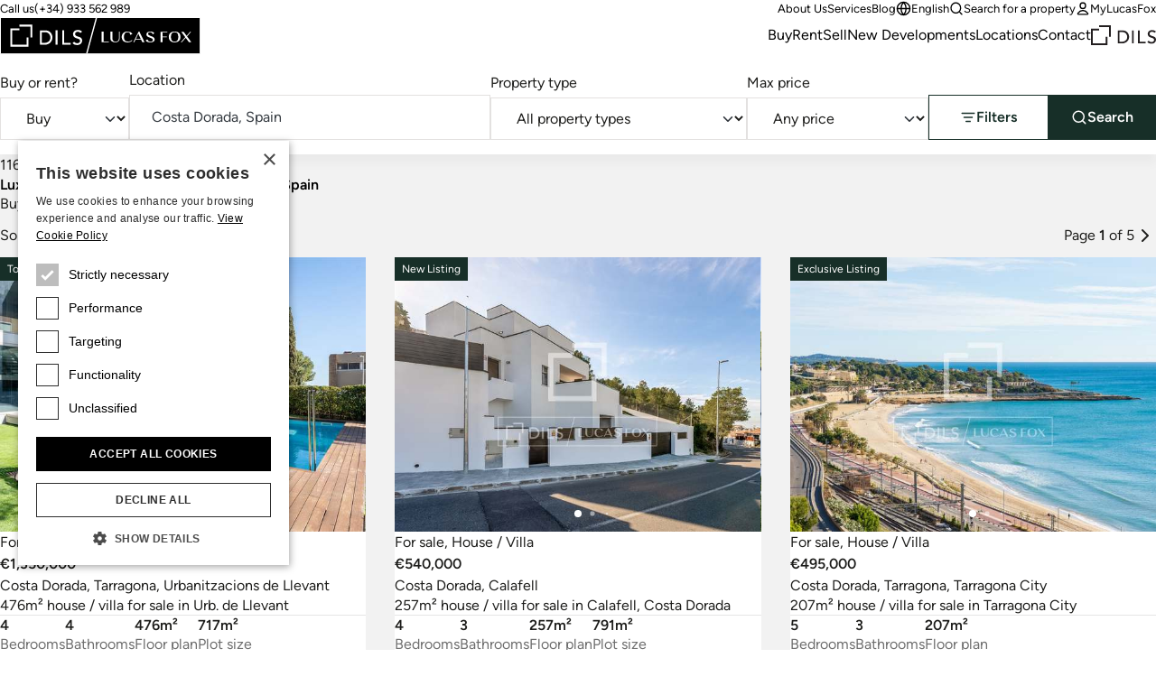

--- FILE ---
content_type: text/html;charset=utf-8
request_url: https://www.lucasfox.com/search.html?classid=res_sale&locationid=A7B28E6D7E
body_size: 33850
content:
<!DOCTYPE html>
<html lang="en" dir="ltr" class="no-js" data-theme="classic">
<head>
	<meta charset="utf-8">
	
	<meta name="viewport" content="width=device-width, initial-scale=1.0">
	<meta http-equiv="cleartype" content="on">
	<meta name="format-detection" content="telephone=no">

	<link rel="preload" as="font" type="font/woff2" href="/assets/webfonts/figtree-v5-latin-regular.woff2" crossorigin>
	<link rel="preload" as="font" type="font/woff2" href="/assets/webfonts/figtree-v5-latin-600.woff2" crossorigin>

	<link rel="preconnect" href="https://www.googletagmanager.com">
	<link rel="preconnect" href="https://www.google-analytics.com">
	<link rel="preconnect" href="https://lucasfoxcustomerportal.api.oneall.com">
	<link rel="preconnect" href="https://connect.facebook.net">
	<link rel="preconnect" href="https://customerportal.lucasfox.com">
	<link rel="preconnect" href="https://images.lucasfox.com">
	
	<link rel="prefetch" href="/assets/js/selectize.min.js">
	


	<link rel="stylesheet" href="/assets/css/styles.css?v=20251218" media="all">

	<!--[if lt IE 9]>
		<script type="text/javascript">
			var arr=['article','aside','footer','header','nav','section','figcaption','figure','main','template'];
			for(var i=0;i<arr.length;i++) document.createElement(arr[i]);
		</script>
	<![endif]-->
	
	<script>if(document.documentElement){document.documentElement.className='js';}</script>

	<!-- Favicons -->
	<link rel="icon" href="/favicon.ico" sizes="any">
	<link rel="icon" href="/favicon.svg" type="image/svg+xml">
	<link rel="apple-touch-icon" href="/apple-touch-icon.png">
	<link rel="manifest" href="/manifest.json">


	
	
			
			<meta name="p:domain_verify" content="fe102e5068373303a6520baac10d525e" />
		

	<!-- meta_tags -->	
	<title>Luxury real estate for sale in Costa Dorada, Spain</title>
	<meta name="description" content="Lucas Fox offers the best selection of luxury properties, discover our portfolio of Properties for sale in Costa Dorada including Tarragona, Calafell &amp; Cunit. &#x2705;View now&#x21;" >

	<!-- GTMDataLayer_inital -->	<script>dataLayer = [{"page_type":"searchresults","location_path":"spain/costa-dorada","property_class":"res_sale","page_language":"en"}];</script>
	<!-- results_headlinks -->	
	<link rel="next" href="/search.html?classid=res_sale&amp;locationid=A7B28E6D7E&amp;page=2">
	<!-- GTMJS -->	
	<script>(function(w,d,s,l,i){w[l]=w[l]||[];w[l].push({'gtm.start':
	new Date().getTime(),event:'gtm.js'});var f=d.getElementsByTagName(s)[0],
	j=d.createElement(s),dl=l!='dataLayer'?'&l='+l:'';j.async=true;j.src=
	'https://www.googletagmanager.com/gtm.js?id='+i+dl;f.parentNode.insertBefore(j,f);
	})(window,document,'script','dataLayer','GTM-NT2FP6F');</script>

	<!-- CP_Setup -->	
	<script>
		window._P = [];
		window._P.push(["triggers", {"mylucasfox":"my-lucasfox.html","search":"/search.html","info":"/information-request.html","publicfavourites":"/mycollection/"}]);
		window._P.push(["containerids", {"oneall":"oa_social_login_options","vueapp":"mylucasfox"}]);
		window._P.push(["bodyclasses", {"loggedout":"is-cp_loggedout","loggedin":"is-cp_loggedin"}]);
		window._P.push(["gtmdatalayername", "dataLayer"]);
	</script>

	<!-- meta_robots -->	
	<meta name="robots" content="noindex">

	<!-- canonicalUrl -->	
	<link rel="canonical" href="https://www.lucasfox.com/search.html?classid=res_sale&amp;locationid=A7B28E6D7E">

	<!-- href_alternates -->	
	<link rel="alternate" hreflang="de" href="https://www.lucasfox.de/suchen.html?classid=res_sale&locationid=A7B28E6D7E">
	<link rel="alternate" hreflang="ru" href="https://www.lucasfox.ru/search.html?classid=res_sale&locationid=A7B28E6D7E">
	<link rel="alternate" hreflang="sv" href="https://www.lucasfox.se/soek.html?classid=res_sale&locationid=A7B28E6D7E">
	<link rel="alternate" hreflang="pt" href="https://www.lucasfox.pt/pesquisa.html?classid=res_sale&locationid=A7B28E6D7E">
	<link rel="alternate" hreflang="en" href="https://www.lucasfox.com/search.html?classid=res_sale&locationid=A7B28E6D7E">
	<link rel="alternate" hreflang="it" href="https://www.lucasfox.it/cercare.html?classid=res_sale&locationid=A7B28E6D7E">
	<link rel="alternate" hreflang="fr" href="https://www.lucasfox.fr/rechercher.html?classid=res_sale&locationid=A7B28E6D7E">
	<link rel="alternate" hreflang="ca" href="https://www.lucasfox.cat/cercar.html?classid=res_sale&locationid=A7B28E6D7E">
	<link rel="alternate" hreflang="es" href="https://www.lucasfox.es/buscar.html?classid=res_sale&locationid=A7B28E6D7E">
	<link rel="alternate" hreflang="nl" href="https://www.lucasfox.co.nl/zoeken.html?classid=res_sale&locationid=A7B28E6D7E">

	<!-- BreadCrumbList -->	
	<script type="application/ld+json">{"@context":"http://schema.org","itemListElement":[{"position":1.0,"item":{"@id":"https://www.lucasfox.com/","name":"Lucas Fox"},"@type":"ListItem"}],"@type":"BreadcrumbList"}</script>
</head>
<body class="tpl_property is-classic">


<!-- Google Tag Manager (noscript) -->
<noscript><iframe src="https://www.googletagmanager.com/ns.html?id=GTM-NT2FP6F"
height="0" width="0" style="display:none;visibility:hidden"></iframe></noscript>
<!-- End Google Tag Manager (noscript) -->


<header class="site-header-outer u-temp-margins">
	<div class="wrapper">
		<div class="site-header site-header--en">
			<div class="site-header__logo">
				<a href="/" class="site-logo" aria-label="Lucas Fox">
					<svg xmlns="http://www.w3.org/2000/svg" xml:space="preserve" fill-rule="evenodd" stroke-linejoin="round" stroke-miterlimit="2" clip-rule="evenodd" viewBox="0 0 1401 258">
  <path d="M3 4.6h1393.7V255H3z" class="bg" />
  <path fill="#fff" class="fg" fill-rule="nonzero" d="M761.2 174h-51.7v-72.7h14.2v68h37.5zm44.1 1.4c20.4 0 31.2-9.6 31.2-27.8v-46.3H831v46.3c0 14.7-8.3 22.8-23.5 22.8q-22.2.1-22-22.7v-46.4H771v46.4c0 17.6 12.5 27.7 34.2 27.7m85.4.6a46 46 0 0 0 33.6-12l1.1-1-4.1-3.1-.8.8q-9.2 9.7-26.8 9.7-27.8 0-27.9-32.7c0-20.5 9-32.3 24.5-32.3 12.2 0 18 4.9 20.4 16.9l.3 1.6 14.6-7.2-.8-1.2q-9.2-15-34.5-15c-24.4 0-39.6 14.4-39.6 37.4 0 23.5 15.3 38 40 38m47.6-1.6h-6l36.8-74.1h4.7l36 74.1h-15.5l-8.6-18.3h-38.5zm11.3-23.1h33.8l-14.7-31.5-2-3.8q-.4 1.3-1.4 3.1zm101 20q-14.8 0-20.1-14.8l-.6-1.6-12 8.3 1 1c5.8 7.4 17.6 11.8 31.6 11.8 14.6 0 30.2-5.5 30.2-20.8 0-14-13.6-18.8-25.5-23-10.3-3.7-20-7-20-15.6 0-7 6-11.4 15.4-11.4q12.8 0 16.2 13l.4 1.8 11.8-8.4-.9-1c-5.4-6.4-15.4-10-27.3-10-13.5 0-27.8 5.2-27.8 20 0 13.7 13.2 18.3 25 22.5 10.4 3.7 20.3 7.2 20.3 16.2s-9.5 12-17.7 12m85.6-30.7h29.5v-4.8h-29.5v-29.2h33V102H1122v72.8h14.2zm43.2-2.5c0-23.9 15-37.5 41-37.5s41 13.6 41 37.4c0 23-16 38-41 38-24.9 0-41-14.9-41-38m15.1-.1q0 33 25.9 33t25.9-33.1c0-22.1-8.2-32.4-26-32.4-17.6 0-25.8 10.3-25.8 32.5m76.5 36.7 26.8-30.5 22.7 30.5h16.3l-29.5-39.9 28.4-33h-7l-24.5 28.8-21.3-28.7h-16.5l28.2 38-30.6 34.8zM185.8 192H85.5V91.8h50.1V78.6H72.2v126.8H199V142h-13.2zM135.6 65.3h76.7V142h13.2V52h-89.9zM365.5 132q1 5.5 1 10.2a50 50 0 0 1-14 34.5 51 51 0 0 1-17.2 11.3 62 62 0 0 1-23.7 4.2H279v-100h34.9q10.6 0 18.6 2.3 8 2.4 13.8 6.4 6 4 9.8 9.3a50 50 0 0 1 9.4 21.8m-13.4 10q0-4.8-1.6-11.3a34 34 0 0 0-17.8-22q-7.7-4-19.8-4h-20.4v74.6h17.1q8.6 0 16.4-2.3 7.7-2.4 13.5-7 5.8-4.7 9.1-11.7a37 37 0 0 0 3.5-16.3m36.6 50h13.6V92h-13.6zm60-100H435v100h59.5v-12.7h-46zm112.6 49.2q-5.5-3-12-4.7t-11.8-3.9a29 29 0 0 1-9.1-5.5q-3.7-3.3-3.7-9.7 0-2.3 1-5 .8-2.7 3.1-5a17 17 0 0 1 6-3.8q3.7-1.5 9.4-1.5 6 0 10.6 2.4 4.7 2.4 7.2 6.4l11-10a27 27 0 0 0-13.1-9.3 54 54 0 0 0-15.7-2.2q-9 0-15.5 2.7a33 33 0 0 0-10.5 6.9 26 26 0 0 0-8 18.4q0 9.7 3.8 15.4a29 29 0 0 0 9 9.2q5.6 3.3 12 5.3a172 172 0 0 1 11.8 4 32 32 0 0 1 9.2 5q3.6 3 3.6 8.8 0 4.2-1.8 7.3t-4.7 5.2-6.5 3.2q-3.4 1-7 1-6 0-11.7-2.6t-9.4-8.1l-11.2 9.6a30 30 0 0 0 13.7 10.4 49 49 0 0 0 31.8 1.3q6.5-2.1 11-6a29 29 0 0 0 10.2-22.8 24 24 0 0 0-3.6-14.2 28 28 0 0 0-9.1-8.2M1400.2 0v257.2H.2V.1zM602.3 251 668.7 6.3H6.5V251zM1394 6.3H678.2L611.8 251H1394z"/>
</svg>

				</a>
			</div>
			<div class="site-header__tel">
				<p class="utils-tel">
					<span>Call us</span> <a href="tel://(+34) 933 562 989" class="c-utils__tel">(+34) 933 562 989</a>
				</p>
			</div>
			<div class="site-header__utils">
				<ul class="list-unstyled utils-menu">
					<li class="slug_get-to-know-us"><a href="/get-to-know-us.html" title="About Us" >About Us</a></li><li class="slug_services"><a href="/services.html" title="Lucas Fox Services" >Services</a></li><li class="slug_urllink-af90c07236"><a href="https://www.lucasfox.com/news-and-press/" title="Blog" >Blog</a></li>
				</ul>
				<ul class="list-unstyled utils-menu">
					<li>
						<div class="dropdown">
							<button class="icon-link icon-link--sm" type="button" data-bs-toggle="dropdown" aria-expanded="false">
								<svg width="100%" height="100%" viewBox="0 0 24 24" fill="none" xmlns="http://www.w3.org/2000/svg">
 <path d="M2 12H22M2 12C2 17.5228 6.47715 22 12 22M2 12C2 6.47715 6.47715 2 12 2M22 12C22 17.5228 17.5228 22 12 22M22 12C22 6.47715 17.5228 2 12 2M12 2C14.5013 4.73835 15.9228 8.29203 16 12C15.9228 15.708 14.5013 19.2616 12 22M12 2C9.49872 4.73835 8.07725 8.29203 8 12C8.07725 15.708 9.49872 19.2616 12 22" stroke="currentColor" stroke-width="2" stroke-linecap="round" stroke-linejoin="round"/>
 </svg> English
							</button>
							<div class="dropdown-menu dropdown-menu-end dropdown-langswitch">
								<ul class="list-unstyled langs-menu">
									<li><a href="https://www.lucasfox.es/buscar.html?classid=res_sale&locationid=A7B28E6D7E" class="dropdown-item flag flag--es">Español</a></li><li><a href="https://www.lucasfox.de/suchen.html?classid=res_sale&locationid=A7B28E6D7E" class="dropdown-item flag flag--de">Deutsch</a></li><li><a href="https://www.lucasfox.ru/search.html?classid=res_sale&locationid=A7B28E6D7E" class="dropdown-item flag flag--ru">Русский</a></li><li><a href="https://www.lucasfox.cat/cercar.html?classid=res_sale&locationid=A7B28E6D7E" class="dropdown-item flag flag--ca">Català</a></li><li><a href="https://www.lucasfox.fr/rechercher.html?classid=res_sale&locationid=A7B28E6D7E" class="dropdown-item flag flag--fr">Français</a></li><li><a href="https://www.lucasfox.pt/pesquisa.html?classid=res_sale&locationid=A7B28E6D7E" class="dropdown-item flag flag--pt">Português</a></li><li><a href="https://www.lucasfox.co.nl/zoeken.html?classid=res_sale&locationid=A7B28E6D7E" class="dropdown-item flag flag--nl">Nederlands</a></li><li><a href="https://www.lucasfox.se/soek.html?classid=res_sale&locationid=A7B28E6D7E" class="dropdown-item flag flag--sv">Svenska</a></li><li><a href="https://www.lucasfox.it/cercare.html?classid=res_sale&locationid=A7B28E6D7E" class="dropdown-item flag flag--it">Italiano</a></li>
								</ul>
							</div>
						</div>
					</li>
					<li>
						<button class="icon-link icon-link--sm" data-bs-toggle="modal" data-bs-target="#search-modal" id="toggle-wide">
							<svg width="100%" height="100%" viewBox="0 0 24 24" fill="none" xmlns="http://www.w3.org/2000/svg">
 <path d="M21 21L16.65 16.65M19 11C19 15.4183 15.4183 19 11 19C6.58172 19 3 15.4183 3 11C3 6.58172 6.58172 3 11 3C15.4183 3 19 6.58172 19 11Z" stroke="currentColor" stroke-width="2" stroke-linecap="round" stroke-linejoin="round"/>
 </svg> Search for a property
						</button>
					</li>
					<li class="cp-go">
						<a href="/my-lucasfox.html"  class="icon-link icon-link--sm" >
							<svg width="100%" height="100%" viewBox="0 0 24 24" fill="none" xmlns="http://www.w3.org/2000/svg">
 <path d="M12 15C8.8299 15 6.01077 16.5306 4.21597 18.906C3.82968 19.4172 3.63653 19.6728 3.64285 20.0183C3.64773 20.2852 3.81533 20.6219 4.02534 20.7867C4.29716 21 4.67384 21 5.4272 21H18.5727C19.3261 21 19.7028 21 19.9746 20.7867C20.1846 20.6219 20.3522 20.2852 20.3571 20.0183C20.3634 19.6728 20.1703 19.4172 19.784 18.906C17.9892 16.5306 15.17 15 12 15Z" stroke="currentColor" stroke-width="2" stroke-linecap="round" stroke-linejoin="round"/>
 <path d="M12 12C14.4853 12 16.5 9.98528 16.5 7.5C16.5 5.01472 14.4853 3 12 3C9.51469 3 7.49997 5.01472 7.49997 7.5C7.49997 9.98528 9.51469 12 12 12Z" stroke="currentColor" stroke-width="2" stroke-linecap="round" stroke-linejoin="round"/>
 </svg> MyLucasFox
						</a>
					</li>
					<li class="cp-sign-out">
						<a href="javascript:window._P.logout();" class="icon-link icon-link--sm">
							<svg width="100%" height="100%" viewBox="0 0 24 24" fill="none" xmlns="http://www.w3.org/2000/svg">
 <path d="M16 17L21 12M21 12L16 7M21 12H9M12 17C12 17.93 12 18.395 11.8978 18.7765C11.6204 19.8117 10.8117 20.6204 9.77646 20.8978C9.39496 21 8.92997 21 8 21H7.5C6.10218 21 5.40326 21 4.85195 20.7716C4.11687 20.4672 3.53284 19.8831 3.22836 19.1481C3 18.5967 3 17.8978 3 16.5V7.5C3 6.10217 3 5.40326 3.22836 4.85195C3.53284 4.11687 4.11687 3.53284 4.85195 3.22836C5.40326 3 6.10218 3 7.5 3H8C8.92997 3 9.39496 3 9.77646 3.10222C10.8117 3.37962 11.6204 4.18827 11.8978 5.22354C12 5.60504 12 6.07003 12 7" stroke="currentColor" stroke-width="2" stroke-linecap="round" stroke-linejoin="round"/>
 </svg> Sign out
						</a>
					</li>
				</ul>
			</div>
			<nav class="site-header__nav" id="primary-nav">
				<ul class="list-unstyled site-nav">
					<li class="slug_index sel"><a href="/" class="sel" title="At Lucas Fox we offer luxury properties in some of the best locations in Spain, France and Portugal." >Home</a></li><li class="slug_residential-property"><a href="/residential-property.html" title="Residential properties in Spain, France, Andorra and Portugal" >Buy</a></li><li class="slug_long-term-rentals"><a href="/long-term-rentals.html" title="Residential long term rentals" >Rent</a></li><li class="slug_urllink-aaf3d01b9c"><a href="https://www.lucasfox.com/sell-property" title="Sell" >Sell</a></li><li class="slug_new-developments"><a href="/new-developments.html" title="New Developments in Spain, Portugal, France & Andorra" >New Developments</a></li><li class="slug_top-locations"><a href="/top-locations.html" title="Top locations for luxury property to buy and rent in Spain, Portugal, Andorra & France" >Locations</a></li><li class="slug_contact-lucas-fox-properties"><a href="/contact-lucas-fox-properties.html" title="Contact" >Contact</a></li>
				</ul>
			</nav>

			
			<div class="site-header__dils">
				<a href="https://dils.com/en/" class="dils-logo" target="_blank">
					<svg xmlns="http://www.w3.org/2000/svg" xml:space="preserve" fill-rule="evenodd" stroke-linejoin="round" stroke-miterlimit="2" clip-rule="evenodd" viewBox="0 0 620 190">
						<path fill="#231f20" fill-rule="nonzero" d="M0 32.7v156.7h156.6V111h-16.3v62h-124V49h62V32.7H0ZM78.3 0v16.4H173V111h16.4V0h-111Zm177 49.4h43.2a80 80 0 0 1 23 3 62 62 0 0 1 17 7.9c4.9 3.3 9 7.1 12.1 11.4a61.3 61.3 0 0 1 11.6 26.9 62.2 62.2 0 0 1-3.1 35.5 58 58 0 0 1-13 19.8 63.6 63.6 0 0 1-21.2 13.9 76 76 0 0 1-29.2 5.2h-40.4V49.4Zm16.8 107.9h21.1a70 70 0 0 0 20.2-2.9 49 49 0 0 0 16.7-8.6c4.8-3.9 8.5-8.7 11.3-14.5a45.7 45.7 0 0 0 4.2-20.1c0-4-.6-8.6-1.9-14a41.6 41.6 0 0 0-22-27.1c-6.3-3.4-14.4-5-24.4-5H272v92.2ZM390.9 49.4h16.8V173h-16.8zm57.2 0H465v107.9h56.8V173H448V49.4Zm103.1 97.8a28 28 0 0 0 11.6 10 34 34 0 0 0 14.6 3.2 29.7 29.7 0 0 0 16.5-5.2c2.4-1.8 4.3-4 5.8-6.5s2.3-5.5 2.3-8.9c0-4.8-1.5-8.4-4.5-10.9s-6.8-4.6-11.3-6.3c-4.5-1.7-9.4-3.3-14.7-4.9a59.8 59.8 0 0 1-14.6-6.5 35.8 35.8 0 0 1-11.3-11.3 35 35 0 0 1-4.5-19.1 32.2 32.2 0 0 1 9.7-22.7c3.4-3.4 7.7-6.2 13-8.5a48.4 48.4 0 0 1 19.2-3.4c6.7 0 13.2 1 19.4 2.8a33.3 33.3 0 0 1 16.2 11.4L605 72.8c-2.1-3.3-5-6-9-7.9-3.8-2-8.1-3-13-3-4.7 0-8.6.6-11.6 1.9a18 18 0 0 0-12.5 16.9c0 5.3 1.5 9.3 4.5 12.1a36 36 0 0 0 11.3 6.9c4.5 1.7 9.3 3.3 14.6 4.7a62.7 62.7 0 0 1 14.7 5.8c4.5 2.5 8.2 5.9 11.3 10.1 3 4.3 4.5 10.1 4.5 17.6a37 37 0 0 1-12.6 28.1 40.7 40.7 0 0 1-13.6 7.5 60.9 60.9 0 0 1-39.3-1.6 37 37 0 0 1-17-12.9l13.9-11.8Z"/>
					</svg>
				</a>
			</div>
			

			<div class="site-header__burger">
				<button type="button" name="open" class="icon-link icon-link--header-nav" data-bs-toggle="modal" data-bs-target="#site-nav-modal" aria-label="Menu">
					<svg width="100%" height="100%" viewBox="0 0 24 24" fill="none" xmlns="http://www.w3.org/2000/svg">
 <path d="M3 12H21M3 6H21M3 18H21" stroke="currentColor" stroke-width="2" stroke-linecap="round" stroke-linejoin="round"/>
 </svg>
				</button>
			</div>
		</div>
	</div>
</header>

<!-- Site nav modal -->
<div class="modal" data-mobile-only id="site-nav-modal" tabindex="-1" aria-labelledby="site-nav-modal-label" aria-hidden="true">
	<div class="modal-dialog modal-fullscreen">
		<div class="modal-content">
			<div class="modal-header modal-header-mobile-nav">
				<h3 class="modal-title fs-step-0 visuallyhidden" id="site-nav-modal-label">Site navigation</h3>
				<button type="button" name="close" class="icon-link icon-link--header-nav" data-bs-dismiss="modal" aria-label="Close">
					<svg width="100%" height="100%" viewBox="0 0 24 24" fill="none" xmlns="http://www.w3.org/2000/svg">
 <path d="M18 6L6 18M6 6L18 18" stroke="currentColor" stroke-width="2" stroke-linecap="round" stroke-linejoin="round"/>
 </svg>
				</button>
			</div>
			<div class="modal-body u-temp-margins modal-body-mobile-nav">
				<div>
					<div class="flow flow-space--m">
						<div>
							<div class="flow flow-space--xs">
								<h5 class="modal-body-mobile-nav__heading">Real Estate</h5>
								<ul class="list-unstyled site-nav-mobile">
									<li class="slug_index sel"><a href="/" class="sel" title="At Lucas Fox we offer luxury properties in some of the best locations in Spain, France and Portugal." >Home</a></li><li class="slug_residential-property"><a href="/residential-property.html" title="Residential properties in Spain, France, Andorra and Portugal" >Buy</a></li><li class="slug_long-term-rentals"><a href="/long-term-rentals.html" title="Residential long term rentals" >Rent</a></li><li class="slug_urllink-aaf3d01b9c"><a href="https://www.lucasfox.com/sell-property" title="Sell" >Sell</a></li><li class="slug_new-developments"><a href="/new-developments.html" title="New Developments in Spain, Portugal, France & Andorra" >New Developments</a></li><li class="slug_top-locations"><a href="/top-locations.html" title="Top locations for luxury property to buy and rent in Spain, Portugal, Andorra & France" >Locations</a></li><li class="slug_contact-lucas-fox-properties"><a href="/contact-lucas-fox-properties.html" title="Contact" >Contact</a></li>
								</ul>
							</div>
						</div>
						<div>
							<div class="flow flow-space--xs">
								<h5 class="modal-body-mobile-nav__heading">Company</h5>
								<ul class="list-unstyled site-nav-mobile">
									<li class="slug_get-to-know-us"><a href="/get-to-know-us.html" title="About Us" >About Us</a></li><li class="slug_services"><a href="/services.html" title="Lucas Fox Services" >Services</a></li><li class="slug_urllink-af90c07236"><a href="https://www.lucasfox.com/news-and-press/" title="Blog" >Blog</a></li>
								</ul>
							</div>
						</div>
						<div class="modal-body-mobile-nav__utils">
							<ul class="list-unstyled site-nav-mobile">
								<li>
									<button class="icon-link icon-link--sm" type="button" data-bs-target="#langs-modal" data-bs-toggle="modal">
										<svg width="100%" height="100%" viewBox="0 0 24 24" fill="none" xmlns="http://www.w3.org/2000/svg">
 <path d="M2 12H22M2 12C2 17.5228 6.47715 22 12 22M2 12C2 6.47715 6.47715 2 12 2M22 12C22 17.5228 17.5228 22 12 22M22 12C22 6.47715 17.5228 2 12 2M12 2C14.5013 4.73835 15.9228 8.29203 16 12C15.9228 15.708 14.5013 19.2616 12 22M12 2C9.49872 4.73835 8.07725 8.29203 8 12C8.07725 15.708 9.49872 19.2616 12 22" stroke="currentColor" stroke-width="2" stroke-linecap="round" stroke-linejoin="round"/>
 </svg> English
									</button>
								</li>
								<li>
									<button class="icon-link icon-link--sm" type="button" data-bs-target="#search-modal" data-bs-toggle="modal" id="toggle-mobile">
										<svg width="100%" height="100%" viewBox="0 0 24 24" fill="none" xmlns="http://www.w3.org/2000/svg">
 <path d="M21 21L16.65 16.65M19 11C19 15.4183 15.4183 19 11 19C6.58172 19 3 15.4183 3 11C3 6.58172 6.58172 3 11 3C15.4183 3 19 6.58172 19 11Z" stroke="currentColor" stroke-width="2" stroke-linecap="round" stroke-linejoin="round"/>
 </svg> Search for a property
									</button>
								</li>
								<li>
									<a href="/my-lucasfox.html" class="icon-link icon-link--sm">
										<svg width="100%" height="100%" viewBox="0 0 24 24" fill="none" xmlns="http://www.w3.org/2000/svg">
 <path d="M12 15C8.8299 15 6.01077 16.5306 4.21597 18.906C3.82968 19.4172 3.63653 19.6728 3.64285 20.0183C3.64773 20.2852 3.81533 20.6219 4.02534 20.7867C4.29716 21 4.67384 21 5.4272 21H18.5727C19.3261 21 19.7028 21 19.9746 20.7867C20.1846 20.6219 20.3522 20.2852 20.3571 20.0183C20.3634 19.6728 20.1703 19.4172 19.784 18.906C17.9892 16.5306 15.17 15 12 15Z" stroke="currentColor" stroke-width="2" stroke-linecap="round" stroke-linejoin="round"/>
 <path d="M12 12C14.4853 12 16.5 9.98528 16.5 7.5C16.5 5.01472 14.4853 3 12 3C9.51469 3 7.49997 5.01472 7.49997 7.5C7.49997 9.98528 9.51469 12 12 12Z" stroke="currentColor" stroke-width="2" stroke-linecap="round" stroke-linejoin="round"/>
 </svg> MyLucasFox
									</a>
								</li>
								<li class="cp-sign-out">
									<a href="javascript:window._P.logout();" class="icon-link icon-link--sm">
										<svg width="100%" height="100%" viewBox="0 0 24 24" fill="none" xmlns="http://www.w3.org/2000/svg">
 <path d="M16 17L21 12M21 12L16 7M21 12H9M12 17C12 17.93 12 18.395 11.8978 18.7765C11.6204 19.8117 10.8117 20.6204 9.77646 20.8978C9.39496 21 8.92997 21 8 21H7.5C6.10218 21 5.40326 21 4.85195 20.7716C4.11687 20.4672 3.53284 19.8831 3.22836 19.1481C3 18.5967 3 17.8978 3 16.5V7.5C3 6.10217 3 5.40326 3.22836 4.85195C3.53284 4.11687 4.11687 3.53284 4.85195 3.22836C5.40326 3 6.10218 3 7.5 3H8C8.92997 3 9.39496 3 9.77646 3.10222C10.8117 3.37962 11.6204 4.18827 11.8978 5.22354C12 5.60504 12 6.07003 12 7" stroke="currentColor" stroke-width="2" stroke-linecap="round" stroke-linejoin="round"/>
 </svg> Sign out
									</a>
								</li>
							</ul>
						</div>
						<div>
							<div class="site-nav-mobile">
								<a href="https://dils.com/en/" class="dils-logo" target="_blank">
									<svg xmlns="http://www.w3.org/2000/svg" xml:space="preserve" fill-rule="evenodd" stroke-linejoin="round" stroke-miterlimit="2" clip-rule="evenodd" viewBox="0 0 620 190">
										<path fill="#231f20" fill-rule="nonzero" d="M0 32.7v156.7h156.6V111h-16.3v62h-124V49h62V32.7H0ZM78.3 0v16.4H173V111h16.4V0h-111Zm177 49.4h43.2a80 80 0 0 1 23 3 62 62 0 0 1 17 7.9c4.9 3.3 9 7.1 12.1 11.4a61.3 61.3 0 0 1 11.6 26.9 62.2 62.2 0 0 1-3.1 35.5 58 58 0 0 1-13 19.8 63.6 63.6 0 0 1-21.2 13.9 76 76 0 0 1-29.2 5.2h-40.4V49.4Zm16.8 107.9h21.1a70 70 0 0 0 20.2-2.9 49 49 0 0 0 16.7-8.6c4.8-3.9 8.5-8.7 11.3-14.5a45.7 45.7 0 0 0 4.2-20.1c0-4-.6-8.6-1.9-14a41.6 41.6 0 0 0-22-27.1c-6.3-3.4-14.4-5-24.4-5H272v92.2ZM390.9 49.4h16.8V173h-16.8zm57.2 0H465v107.9h56.8V173H448V49.4Zm103.1 97.8a28 28 0 0 0 11.6 10 34 34 0 0 0 14.6 3.2 29.7 29.7 0 0 0 16.5-5.2c2.4-1.8 4.3-4 5.8-6.5s2.3-5.5 2.3-8.9c0-4.8-1.5-8.4-4.5-10.9s-6.8-4.6-11.3-6.3c-4.5-1.7-9.4-3.3-14.7-4.9a59.8 59.8 0 0 1-14.6-6.5 35.8 35.8 0 0 1-11.3-11.3 35 35 0 0 1-4.5-19.1 32.2 32.2 0 0 1 9.7-22.7c3.4-3.4 7.7-6.2 13-8.5a48.4 48.4 0 0 1 19.2-3.4c6.7 0 13.2 1 19.4 2.8a33.3 33.3 0 0 1 16.2 11.4L605 72.8c-2.1-3.3-5-6-9-7.9-3.8-2-8.1-3-13-3-4.7 0-8.6.6-11.6 1.9a18 18 0 0 0-12.5 16.9c0 5.3 1.5 9.3 4.5 12.1a36 36 0 0 0 11.3 6.9c4.5 1.7 9.3 3.3 14.6 4.7a62.7 62.7 0 0 1 14.7 5.8c4.5 2.5 8.2 5.9 11.3 10.1 3 4.3 4.5 10.1 4.5 17.6a37 37 0 0 1-12.6 28.1 40.7 40.7 0 0 1-13.6 7.5 60.9 60.9 0 0 1-39.3-1.6 37 37 0 0 1-17-12.9l13.9-11.8Z"/>
									</svg>
								</a>
							</div>
						</div>
					</div>
				</div>
			</div>
		</div>
	</div>
</div>


<!-- Site nav languages modal -->

<div class="modal" data-mobile-only id="langs-modal" tabindex="-1" aria-labelledby="langs-modal-label" aria-hidden="true">
	<div class="modal-dialog modal-fullscreen">
		<div class="modal-content">
			<div class="modal-header modal-header-mobile-nav modal-header-mobile-nav--toggles">
				<h3 class="modal-title fs-step-0 visuallyhidden" id="langs-modal-label">Search for a property</h3>
				<button class="icon-link fs-step--1 modal-header-mobile-nav__back" data-bs-target="#site-nav-modal" data-bs-toggle="modal">
					<svg width="100%" height="100%" viewBox="0 0 24 24" fill="none" xmlns="http://www.w3.org/2000/svg">
 <path d="M15 18L9 12L15 6" stroke="currentColor" stroke-width="2" stroke-linecap="round" stroke-linejoin="round"/>
 </svg> Back
				</button>
				<button type="button" name="close" class="icon-link icon-link--header-nav" data-bs-dismiss="modal" aria-label="Close">
					<svg width="100%" height="100%" viewBox="0 0 24 24" fill="none" xmlns="http://www.w3.org/2000/svg">
 <path d="M18 6L6 18M6 6L18 18" stroke="currentColor" stroke-width="2" stroke-linecap="round" stroke-linejoin="round"/>
 </svg> 
				</button>
			</div>
			<div class="modal-body u-temp-margins">
				<ul class="list-unstyled modal-body-langs-menu">
					<li><a href="https://www.lucasfox.es/buscar.html?classid=res_sale&locationid=A7B28E6D7E" class="dropdown-item flag flag--es">Español</a></li><li><a href="https://www.lucasfox.de/suchen.html?classid=res_sale&locationid=A7B28E6D7E" class="dropdown-item flag flag--de">Deutsch</a></li><li><a href="https://www.lucasfox.ru/search.html?classid=res_sale&locationid=A7B28E6D7E" class="dropdown-item flag flag--ru">Русский</a></li><li><a href="https://www.lucasfox.cat/cercar.html?classid=res_sale&locationid=A7B28E6D7E" class="dropdown-item flag flag--ca">Català</a></li><li><a href="https://www.lucasfox.fr/rechercher.html?classid=res_sale&locationid=A7B28E6D7E" class="dropdown-item flag flag--fr">Français</a></li><li><a href="https://www.lucasfox.pt/pesquisa.html?classid=res_sale&locationid=A7B28E6D7E" class="dropdown-item flag flag--pt">Português</a></li><li><a href="https://www.lucasfox.co.nl/zoeken.html?classid=res_sale&locationid=A7B28E6D7E" class="dropdown-item flag flag--nl">Nederlands</a></li><li><a href="https://www.lucasfox.se/soek.html?classid=res_sale&locationid=A7B28E6D7E" class="dropdown-item flag flag--sv">Svenska</a></li><li><a href="https://www.lucasfox.it/cercare.html?classid=res_sale&locationid=A7B28E6D7E" class="dropdown-item flag flag--it">Italiano</a></li>
				</ul>
			</div>
		</div>
	</div>
</div>

<main>
	
		<div>
			<div class="c-listing-search">
				<button class="c-listing-search-opener" data-search-opener>
					<svg id="icon-equalizer" viewBox="0 0 32 32">
						<path d="M14 4v-0.5c0-0.825-0.675-1.5-1.5-1.5h-5c-0.825 0-1.5 0.675-1.5 1.5v0.5h-6v4h6v0.5c0 0.825 0.675 1.5 1.5 1.5h5c0.825 0 1.5-0.675 1.5-1.5v-0.5h18v-4h-18zM8 8v-4h4v4h-4zM26 13.5c0-0.825-0.675-1.5-1.5-1.5h-5c-0.825 0-1.5 0.675-1.5 1.5v0.5h-18v4h18v0.5c0 0.825 0.675 1.5 1.5 1.5h5c0.825 0 1.5-0.675 1.5-1.5v-0.5h6v-4h-6v-0.5zM20 18v-4h4v4h-4zM14 23.5c0-0.825-0.675-1.5-1.5-1.5h-5c-0.825 0-1.5 0.675-1.5 1.5v0.5h-6v4h6v0.5c0 0.825 0.675 1.5 1.5 1.5h5c0.825 0 1.5-0.675 1.5-1.5v-0.5h18v-4h-18v-0.5zM8 28v-4h4v4h-4z"></path>
					</svg>
					Filter results or search again
				</button>
				<div class="c-listing-search-body">
					<div class="wrapper">
						
			<div id="search-bar" data-searchbar data-displaymode="listing">
				
<form name="property-search" class="c-search-form" action="/search.html" method="get">
	<div class="c-search-form-header">
		<p class="c-search-form-header__title">Filter results or search again</p>
		<button type="button" class="c-search-form-header__btn" data-search-closer>
			<svg version="1.1" xmlns="http://www.w3.org/2000/svg" width="32px" height="32px" viewBox="0 0 32 32" aria-hidden="true">
    <path d="M26.799,22.674L26.799,22.674L20.125,16l6.674-6.674l0,0c0.072-0.072,0.124-0.156,0.158-0.246
        c0.091-0.245,0.039-0.53-0.158-0.727l-3.152-3.153c-0.197-0.197-0.483-0.248-0.728-0.157c-0.089,0.033-0.173,0.085-0.245,0.157l0,0
        L16,11.875L9.326,5.201l0,0C9.254,5.129,9.17,5.077,9.081,5.044c-0.245-0.091-0.53-0.04-0.727,0.157L5.201,8.354
        C5.004,8.551,4.953,8.836,5.044,9.081C5.077,9.17,5.129,9.254,5.201,9.326l0,0L11.875,16l-6.674,6.674l0,0
        c-0.071,0.072-0.124,0.156-0.157,0.245c-0.091,0.244-0.04,0.53,0.157,0.728l3.153,3.152c0.197,0.197,0.482,0.248,0.727,0.158
        c0.089-0.034,0.173-0.086,0.246-0.158l0,0L16,20.125l6.674,6.674l0,0c0.072,0.072,0.156,0.124,0.245,0.158
        c0.245,0.091,0.53,0.039,0.728-0.158l3.152-3.152c0.197-0.197,0.249-0.483,0.158-0.728C26.923,22.83,26.871,22.746,26.799,22.674z"></path>
</svg> Close
		</button>
	</div>

	

	<div class="c-search-form__core">
		<div class="c-search-form__item">
			<label class="form-label" for="search-bar_classid">Buy or rent?</label>
			<select name="classid" id="search-bar_classid" class="form-select">
				<option value="res_sale" selected>Buy</option><option value="res_rent" >Rent</option><option value="prime_sale" >Prime</option>
			</select>
		</div>
		<div class="c-search-form__item c-search-form__item--location">
			<label class="form-label" for="search-bar_locationid">Location</label>
			<select class="form-select" name="locationid" id="search-bar_locationid" placeholder="Enter a location" data-data="A7B28E6D7E">
				<option value="">Select location</option><option value="18F81E58C7">Balearic Islands</option><option value="939EF49950">Barcelona</option><option value="02BFE16581">Basque Country</option><option value="3025DF6154">Costa Blanca</option><option value="93A1DD0750">Costa Brava</option><option value="C4FA897862">Costa del Sol</option><option value="A7B28E6D7E" selected>Costa Dorada</option><option value="D3983C6E7A">Galicia</option><option value="EC8F6F4D19">Girona</option><option value="16072A01FF">Granada</option><option value="0C7A06F1AA">La Cerdanya</option><option value="821FAC05F2">Madrid</option><option value="521964AD1C">Valencia</option><option value="285ECDA6C4">Andorra</option><option value="FE543F6CE4">France</option><option value="CA3301F730">Portugal</option>
			</select>
		</div>
		<div class="c-search-form__item">
			<label class="form-label" for="search-bar_typeid">Property type</label>
			<select class="form-select" name="typeid" id="search-bar_typeid" data-data="">
				
			<option value="" class="d">All property types</option>
			<option value="74B1920785" >Apartment</option><option value="0053BE9BFF" >Country house</option><option value="A074A6CF72" >House / Villa</option><option value="88D6CB38FF" >Penthouse</option><option value="A643527F8F" >Plot</option><option value="CF67E4C730" >Building</option><option value="00593659FF" >Castle / Palace</option><option value="DF2B4C4716" >Cortijo</option><option value="C43DE41BFF" >Country / Sporting Estate</option><option value="9FC67192FF" >Equestrian Property</option><option value="6B34D377FF" >Golf property</option><option value="005858BFFF" >Hotel</option><option value="DFDA667C8F" >Hunting Ground</option><option value="57D53735E2" >Loft</option><option value="9755FBDDFF" >Luxury Property</option><option value="DF0E8E597A" >Masia</option><option value="B61FA6F3FF" >Office</option><option value="DC0497AA0A" >Pazo</option><option value="3BD6375615" >Retail</option><option value="69A6770EFF" >Vineyard</option><option value="92A83AF750" >Winery</option> 
			</select>
		</div>
		<div class="c-search-form__item" data-search-element="priceto">
			<label class="form-label" for="search-bar_priceto">Max price</label>
			<select class="form-select" name="priceto" id="search-bar_priceto">
				<option value="" selected>Any price</option> <option value="500">€500</option> <option value="1000">€1,000</option> <option value="1500">€1,500</option> <option value="2000">€2,000</option> <option value="2500">€2,500</option> <option value="3000">€3,000</option> <option value="4000">€4,000</option> <option value="5000">€5,000</option> <option value="10000">€10,000</option> <option value="15000">€15,000</option> <option value="20000">€20,000</option> <option value="200000">€200,000</option> <option value="300000">€300,000</option> <option value="400000">€400,000</option> <option value="500000">€500,000</option> <option value="750000">€750,000</option> <option value="1000000">€1,000,000</option> <option value="1500000">€1,500,000</option> <option value="2000000">€2,000,000</option> <option value="2500000">€2,500,000</option> <option value="5000000">€5,000,000</option> <option value="10000000">€10,000,000</option> <option value="20000000">€20,000,000</option> <option value="30000000">€30,000,000</option> <option value="40000000">€40,000,000</option> 
			</select>
		</div>
		<div class="c-search-form__item">
			<button class="btn btn-icon btn-outline-color-primary-dark-green btn--search-filters" type="button" data-filters-button data-count="0">
				<svg width="100%" height="100%" viewBox="0 0 24 24" fill="none" xmlns="http://www.w3.org/2000/svg">
 <path d="M6 12H18M3 6H21M9 18H15" stroke="currentColor" stroke-width="2" stroke-linecap="round" stroke-linejoin="round"/>
 </svg> Filters
			</button>
			<div class="c-search-form__extras" data-filters-panel>
				<div class="c-search-form__extras__body">
					<fieldset class="c-search-form-extras__newdev" data-search-element="newdev">
						<legend>Property status</legend>
						<ul class="c-search-filter-groups">
							
			<li>
				<div class="form-check">
					<input id="newdev_all" class="form-check-input" type="radio" value="" name="newdev" checked>
					<label for="newdev_all">All</label>
				</div>
			</li>
			
			<li>
				<div class="form-check">
					<input id="newdev_true" class="form-check-input" type="radio" value="true" name="newdev" >
					<label for="newdev_true">New build</label>
				</div>
			</li>
			
			<li>
				<div class="form-check">
					<input id="newdev_false" class="form-check-input" type="radio" value="false" name="newdev" >
					<label for="newdev_false">Resale</label>
				</div>
			</li>
			
						</ul>
					</fieldset>
					<fieldset class="c-search-form-extras__furnished" data-search-element="furnished">
						<legend>Furnished / Unfurnished</legend>
						<ul class="c-search-filter-groups">
							
			<li>
				<div class="form-check">
					<input id="furnished_all" class="form-check-input" type="radio" value="" name="furnished" checked>
					<label for="furnished_all">All</label>
				</div>
			</li>
			
			<li>
				<div class="form-check">
					<input id="furnished_true" class="form-check-input" type="radio" value="true" name="furnished" >
					<label for="furnished_true">Furnished</label>
				</div>
			</li>
			
			<li>
				<div class="form-check">
					<input id="furnished_false" class="form-check-input" type="radio" value="false" name="furnished" >
					<label for="furnished_false">Unfurnished</label>
				</div>
			</li>
			
						</ul>
					</fieldset>
					<fieldset class="c-search-form-extras__bedrooms" data-search-element="bedrooms">
						<legend>Beds</legend>
						<ul class="c-search-filter-groups">
							
			<li>
				<div class="form-check">
					<input id="beds_all" class="form-check-input" type="radio" value="" name="beds" checked>
					<label for="beds_all">Any bedrooms</label>
				</div>
			</li>
			
			<li>
				<div class="form-check">
					<input id="beds_1-2" class="form-check-input" type="radio" value="1-2" name="beds" >
					<label for="beds_1-2">1-2</label>
				</div>
			</li>
			
			<li>
				<div class="form-check">
					<input id="beds_3-4" class="form-check-input" type="radio" value="3-4" name="beds" >
					<label for="beds_3-4">3-4</label>
				</div>
			</li>
			
			<li>
				<div class="form-check">
					<input id="beds_5-6" class="form-check-input" type="radio" value="5-6" name="beds" >
					<label for="beds_5-6">5-6</label>
				</div>
			</li>
			
			<li>
				<div class="form-check">
					<input id="beds_6+" class="form-check-input" type="radio" value="6+" name="beds" >
					<label for="beds_6+">6+</label>
				</div>
			</li>
			
						</ul>
					</fieldset>
					<fieldset class="c-search-form-extras__people" data-search-element="people">
						<legend>Sleeps</legend>
						<ul class="c-search-filter-groups">
							
			<li>
				<div class="form-check">
					<input id="people_all" class="form-check-input" type="radio" value="" name="people" checked>
					<label for="people_all">Any number</label>
				</div>	
			</li>
			
			<li>
				<div class="form-check">
					<input id="people_1-2" class="form-check-input" type="radio" value="1-2" name="people" >
					<label for="people_1-2">1-2</label>
				</div>
			</li>
			
			<li>
				<div class="form-check">
					<input id="people_3-4" class="form-check-input" type="radio" value="3-4" name="people" >
					<label for="people_3-4">3-4</label>
				</div>
			</li>
			
			<li>
				<div class="form-check">
					<input id="people_5-6" class="form-check-input" type="radio" value="5-6" name="people" >
					<label for="people_5-6">5-6</label>
				</div>
			</li>
			
			<li>
				<div class="form-check">
					<input id="people_6+" class="form-check-input" type="radio" value="6+" name="people" >
					<label for="people_6+">6+</label>
				</div>
			</li>
			
						</ul>
					</fieldset>
					<fieldset class="c-search-form-extras__bathrooms" data-search-element="bathrooms">
						<legend>Bath</legend>
						<ul class="c-search-filter-groups">
							
			<li>
				<div class="form-check">
					<input id="baths_all" class="form-check-input"  type="radio" value="" name="baths" checked>
					<label for="beds_all">Any bathrooms</label>
				</div>
			</li>
			
			<li>
				<div class="form-check">
					<input id="baths_1-2" class="form-check-input" type="radio" value="1-2" name="baths" >
					<label for="baths_1-2">1-2</label>
				</div>
			</li>
			
			<li>
				<div class="form-check">
					<input id="baths_3-4" class="form-check-input" type="radio" value="3-4" name="baths" >
					<label for="baths_3-4">3-4</label>
				</div>
			</li>
			
			<li>
				<div class="form-check">
					<input id="baths_5-6" class="form-check-input" type="radio" value="5-6" name="baths" >
					<label for="baths_5-6">5-6</label>
				</div>
			</li>
			
			<li>
				<div class="form-check">
					<input id="baths_6+" class="form-check-input" type="radio" value="6+" name="baths" >
					<label for="baths_6+">6+</label>
				</div>
			</li>
			
						</ul>
					</fieldset>
					<fieldset class="c-search-form-extras__features" data-search-element="features">
						<legend>Property features</legend>
						<ul class="c-search-filter-groups">
							
				<li class="feature-pool">
					<div class="form-check">
						<input id="pool" class="form-check-input" type="checkbox" value="pool" name="features" >
						<label for="pool">Pool</label>
					</div>
				</li>
			
				<li class="feature-parking">
					<div class="form-check">
						<input id="parking" class="form-check-input" type="checkbox" value="parking" name="features" >
						<label for="parking">Parking</label>
					</div>
				</li>
			
				<li class="feature-terrace">
					<div class="form-check">
						<input id="terrace" class="form-check-input" type="checkbox" value="terrace" name="features" >
						<label for="terrace">Terrace</label>
					</div>
				</li>
			
				<li class="feature-elevator">
					<div class="form-check">
						<input id="elevator" class="form-check-input" type="checkbox" value="elevator" name="features" >
						<label for="elevator">Elevator</label>
					</div>
				</li>
			
				<li class="feature-garden">
					<div class="form-check">
						<input id="garden" class="form-check-input" type="checkbox" value="garden" name="features" >
						<label for="garden">Garden</label>
					</div>
				</li>
			
				<li class="feature-seaview">
					<div class="form-check">
						<input id="seaview" class="form-check-input" type="checkbox" value="seaview" name="features" >
						<label for="seaview">Sea view</label>
					</div>
				</li>
			
				<li class="feature-waterfront">
					<div class="form-check">
						<input id="waterfront" class="form-check-input" type="checkbox" value="waterfront" name="features" >
						<label for="waterfront">Waterfront</label>
					</div>
				</li>
			
				<li class="feature-newbuild">
					<div class="form-check">
						<input id="newbuild" class="form-check-input" type="checkbox" value="newbuild" name="features" >
						<label for="newbuild">New build</label>
					</div>
				</li>
			
				<li class="feature-rentallicence">
					<div class="form-check">
						<input id="rentallicence" class="form-check-input" type="checkbox" value="rentallicence" name="features" >
						<label for="rentallicence">Rental licence</label>
					</div>
				</li>
			
						</ul>
					</fieldset>
				</div>
				<div class="c-search-form__extras__action">
					<button class="btn btn-color-primary-dark-green btn-icon" type="submit">
						<svg width="100%" height="100%" viewBox="0 0 24 24" fill="none" xmlns="http://www.w3.org/2000/svg">
 <path d="M21 21L16.65 16.65M19 11C19 15.4183 15.4183 19 11 19C6.58172 19 3 15.4183 3 11C3 6.58172 6.58172 3 11 3C15.4183 3 19 6.58172 19 11Z" stroke="currentColor" stroke-width="2" stroke-linecap="round" stroke-linejoin="round"/>
 </svg> Search
					</button>
				</div>
			</div>
		</div>
	</div>
	
	<div class="c-search-form__item c-search-form__submit">
		<button class="btn btn-color-primary-dark-green btn-icon" type="submit">
			<svg width="100%" height="100%" viewBox="0 0 24 24" fill="none" xmlns="http://www.w3.org/2000/svg">
 <path d="M21 21L16.65 16.65M19 11C19 15.4183 15.4183 19 11 19C6.58172 19 3 15.4183 3 11C3 6.58172 6.58172 3 11 3C15.4183 3 19 6.58172 19 11Z" stroke="currentColor" stroke-width="2" stroke-linecap="round" stroke-linejoin="round"/>
 </svg> Search
		</button>
	</div>
</form>

			</div>
		
					</div>
				</div>
			</div>
			 
				<section class="listings-outer">
					<div class="wrapper">
						<div class="flow flow-space--m">
							<div>
								<div class="listing-summary flow flow-space--s">
									<div>
										<div class="listing-summary-results-wrapper" data-searchparams="classid&#x3d;res_sale&amp;locationid&#x3d;A7B28E6D7E" data-searchhash="a56d2a01b3d83146aa6ac75606afeab049d4c82a24d4c2f56229c98a4da90e26">
											<span>
												116 Results
											</span>
										</div>
										<h1 class="h4">Luxury real estate for sale in Costa Dorada, Spain</h1> 
	<ul class="list-unstyled listing-summary-items">
		

			<li>Buy</li>
			
			
				<li><a href="/search.html?locationid=A1234B5678&page=1&pagesize=24&classId=res_sale" rel="nofollow" title="Spain">Spain</a> <a href="/search.html?locationid=A7B28E6D7E&page=1&pagesize=24&classId=res_sale" rel="nofollow" title="Costa Dorada">Costa Dorada</a> </li>
			
	</ul>


									</div>
									<div class="constrain constrain--4 fs-step--1">
										
									</div>
								</div>
							</div>
							<div class="listing-controls listing-controls--header fs-step--1">
								
				<form id="property-listing-sort" class="listing-sort" action="/search.html" method="get">
					<input type="hidden" name="classid" value="res_sale"><input type="hidden" name="locationid" value="A7B28E6D7E">
					<label for="sortorder" class="form-label listing-sort__label">Sort by</label>
					<select class="form-select listing-sort__options fs-step--1" id="sortorder" name="sortorder" onchange="this.form.submit()">
						<option value="" selected>Relevance</option><option value="pricedesc">Highest price</option><option value="priceasc">Lowest price</option><option value="listingdesc">Most recent</option><option value="listingasc">Oldest</option>
					</select>
					<input class="c-btn listing-sort__btn" value="Sort results" type="submit">
				</form>
			<div class="listing-pagination"> <span class="listing-pagination__status">Page <strong>1</strong> of 5</span> <a href="/search.html?classid=res_sale&amp;locationid=A7B28E6D7E&amp;page=2"  rel="nofollow"  aria-label="Next &raquo;" class="listing-pagination__link">
			<svg width="100%" height="100%" viewBox="0 0 24 24" fill="none" xmlns="http://www.w3.org/2000/svg">
				<path d="M9 18L15 12L9 6" stroke="currentColor" stroke-width="2" stroke-linecap="round" stroke-linejoin="round"/>
				</svg>
			</a></div> 
							</div>
							<ul id="template_default" class="list-unstyled property-card-grid"> 

<li id="p33A5F4FD7E">
	<div class="property-card-outer" data-reference="tar57523">
		<a class="property-card" href="/property-for-sale/spain/costa-dorada/tarragona/urbanitzacions-de-llevant/house-villa/tar57523.html" aria-labelledby="propCardTitle-p33A5F4FD7E">
			<div class="property-card__header">
				<div class="property-card__utils" >
					<span class="sash promoted_listing">Top Pick</span>
				</div>
				
				<div class="swiper swiper-property-card">
					<div class="swiper-wrapper">
						<div class="swiper-slide"><img src="https://images.lucasfox.com/property/4x3_600w/FC7BF24501.jpg" alt="" width="640" height="480" loading="lazy"></div>
<div class="swiper-slide"><img src="https://images.lucasfox.com/property/4x3_600w/28AD3157F8.jpg" alt="" width="640" height="480" loading="lazy"></div>
<div class="swiper-slide"><img src="https://images.lucasfox.com/property/4x3_600w/4C1CD0199D.jpg" alt="" width="640" height="480" loading="lazy"></div>
<div class="swiper-slide"><img src="https://images.lucasfox.com/property/4x3_600w/70B54B3E5B.jpg" alt="" width="640" height="480" loading="lazy"></div>
<div class="swiper-slide"><img src="https://images.lucasfox.com/property/4x3_600w/9396C5AFC9.jpg" alt="" width="640" height="480" loading="lazy"></div>
<div class="swiper-slide"><img src="https://images.lucasfox.com/property/4x3_600w/CD72B19AAB.jpg" alt="" width="640" height="480" loading="lazy"></div>
<div class="swiper-slide"><img src="https://images.lucasfox.com/property/4x3_600w/4B0A9C1AD5.jpg" alt="" width="640" height="480" loading="lazy"></div>
<div class="swiper-slide"><img src="https://images.lucasfox.com/property/4x3_600w/87085AF6B7.jpg" alt="" width="640" height="480" loading="lazy"></div>
<div class="swiper-slide"><img src="https://images.lucasfox.com/property/4x3_600w/C4F828AD27.jpg" alt="" width="640" height="480" loading="lazy"></div>
<div class="swiper-slide"><img src="https://images.lucasfox.com/property/4x3_600w/2588EC6F9F.jpg" alt="" width="640" height="480" loading="lazy"></div>
<div class="swiper-slide"><img src="https://images.lucasfox.com/property/4x3_600w/570A092569.jpg" alt="" width="640" height="480" loading="lazy"></div>
<div class="swiper-slide"><img src="https://images.lucasfox.com/property/4x3_600w/48025AFA46.jpg" alt="" width="640" height="480" loading="lazy"></div>
<div class="swiper-slide"><img src="https://images.lucasfox.com/property/4x3_600w/44A3B285D3.jpg" alt="" width="640" height="480" loading="lazy"></div>
<div class="swiper-slide"><img src="https://images.lucasfox.com/property/4x3_600w/133FE48D14.jpg" alt="" width="640" height="480" loading="lazy"></div>
<div class="swiper-slide"><img src="https://images.lucasfox.com/property/4x3_600w/BBDF5AFE94.jpg" alt="" width="640" height="480" loading="lazy"></div>
<div class="swiper-slide"><img src="https://images.lucasfox.com/property/4x3_600w/D0C49929F9.jpg" alt="" width="640" height="480" loading="lazy"></div>
<div class="swiper-slide"><img src="https://images.lucasfox.com/property/4x3_600w/35AB9E0A5A.jpg" alt="" width="640" height="480" loading="lazy"></div>
<div class="swiper-slide"><img src="https://images.lucasfox.com/property/4x3_600w/A965E9B58C.jpg" alt="" width="640" height="480" loading="lazy"></div>
<div class="swiper-slide"><img src="https://images.lucasfox.com/property/4x3_600w/C5BFA42785.jpg" alt="" width="640" height="480" loading="lazy"></div>
<div class="swiper-slide"><img src="https://images.lucasfox.com/property/4x3_600w/D0E3C54950.jpg" alt="" width="640" height="480" loading="lazy"></div>
<div class="swiper-slide"><img src="https://images.lucasfox.com/property/4x3_600w/2EA86D1F0D.jpg" alt="" width="640" height="480" loading="lazy"></div>
<div class="swiper-slide"><img src="https://images.lucasfox.com/property/4x3_600w/019563A2B0.jpg" alt="" width="640" height="480" loading="lazy"></div>
<div class="swiper-slide"><img src="https://images.lucasfox.com/property/4x3_600w/1B7C15E95E.jpg" alt="" width="640" height="480" loading="lazy"></div>
<div class="swiper-slide"><img src="https://images.lucasfox.com/property/4x3_600w/F88DED1AF0.jpg" alt="" width="640" height="480" loading="lazy"></div>
<div class="swiper-slide"><img src="https://images.lucasfox.com/property/4x3_600w/B853DD6089.jpg" alt="" width="640" height="480" loading="lazy"></div>
<div class="swiper-slide"><img src="https://images.lucasfox.com/property/4x3_600w/C1B2ABF132.jpg" alt="" width="640" height="480" loading="lazy"></div>
<div class="swiper-slide"><img src="https://images.lucasfox.com/property/4x3_600w/93EAF5680B.jpg" alt="" width="640" height="480" loading="lazy"></div>
<div class="swiper-slide"><img src="https://images.lucasfox.com/property/4x3_600w/B551B01699.jpg" alt="" width="640" height="480" loading="lazy"></div>
<div class="swiper-slide"><img src="https://images.lucasfox.com/property/4x3_600w/0F8B2A6A6C.jpg" alt="" width="640" height="480" loading="lazy"></div>
<div class="swiper-slide"><img src="https://images.lucasfox.com/property/4x3_600w/115046524C.jpg" alt="" width="640" height="480" loading="lazy"></div>
<div class="swiper-slide"><img src="https://images.lucasfox.com/property/4x3_600w/5C0E826B08.jpg" alt="" width="640" height="480" loading="lazy"></div>
<div class="swiper-slide"><img src="https://images.lucasfox.com/property/4x3_600w/8D3BCE51F8.jpg" alt="" width="640" height="480" loading="lazy"></div>
<div class="swiper-slide"><img src="https://images.lucasfox.com/property/4x3_600w/9E324CBB3E.jpg" alt="" width="640" height="480" loading="lazy"></div>
<div class="swiper-slide"><img src="https://images.lucasfox.com/property/4x3_600w/F90FE08E1A.jpg" alt="" width="640" height="480" loading="lazy"></div>
<div class="swiper-slide"><img src="https://images.lucasfox.com/property/4x3_600w/21D98860D1.jpg" alt="" width="640" height="480" loading="lazy"></div>
<div class="swiper-slide"><img src="https://images.lucasfox.com/property/4x3_600w/FB1760A22F.jpg" alt="" width="640" height="480" loading="lazy"></div>
<div class="swiper-slide"><img src="https://images.lucasfox.com/property/4x3_600w/99B1DEC663.jpg" alt="" width="640" height="480" loading="lazy"></div>
<div class="swiper-slide"><img src="https://images.lucasfox.com/property/4x3_600w/B2E4BC7561.jpg" alt="" width="640" height="480" loading="lazy"></div>
<div class="swiper-slide"><img src="https://images.lucasfox.com/property/4x3_600w/C93F592385.jpg" alt="" width="640" height="480" loading="lazy"></div>
<div class="swiper-slide"><img src="https://images.lucasfox.com/property/4x3_600w/A1216ACF68.jpg" alt="" width="640" height="480" loading="lazy"></div>
<div class="swiper-slide"><img src="https://images.lucasfox.com/property/4x3_600w/4ABC8B8F23.jpg" alt="" width="640" height="480" loading="lazy"></div>
<div class="swiper-slide"><img src="https://images.lucasfox.com/property/4x3_600w/13217F6126.jpg" alt="" width="640" height="480" loading="lazy"></div>
<div class="swiper-slide"><img src="https://images.lucasfox.com/property/4x3_600w/F0B5A44EA3.jpg" alt="" width="640" height="480" loading="lazy"></div>
<div class="swiper-slide"><img src="https://images.lucasfox.com/property/4x3_600w/DC433EFD8C.jpg" alt="" width="640" height="480" loading="lazy"></div>
<div class="swiper-slide"><img src="https://images.lucasfox.com/property/4x3_600w/BEDE878C83.jpg" alt="" width="640" height="480" loading="lazy"></div>
<div class="swiper-slide"><img src="https://images.lucasfox.com/property/4x3_600w/D00AF8A654.jpg" alt="" width="640" height="480" loading="lazy"></div>
<div class="swiper-slide"><img src="https://images.lucasfox.com/property/4x3_600w/13B301CABC.jpg" alt="" width="640" height="480" loading="lazy"></div>
<div class="swiper-slide"><img src="https://images.lucasfox.com/property/4x3_600w/78B02DA29C.jpg" alt="" width="640" height="480" loading="lazy"></div>
<div class="swiper-slide"><img src="https://images.lucasfox.com/property/4x3_600w/8428541DC3.jpg" alt="" width="640" height="480" loading="lazy"></div>
<div class="swiper-slide"><img src="https://images.lucasfox.com/property/4x3_600w/DCAB570E28.jpg" alt="" width="640" height="480" loading="lazy"></div>
<div class="swiper-slide"><img src="https://images.lucasfox.com/property/4x3_600w/E8DE2E039A.jpg" alt="" width="640" height="480" loading="lazy"></div>
<div class="swiper-slide"><img src="https://images.lucasfox.com/property/4x3_600w/44D7FEF9B9.jpg" alt="" width="640" height="480" loading="lazy"></div>
<div class="swiper-slide"><img src="https://images.lucasfox.com/property/4x3_600w/58054F7FF6.jpg" alt="" width="640" height="480" loading="lazy"></div>
<div class="swiper-slide"><img src="https://images.lucasfox.com/property/4x3_600w/CEFF2A96CF.jpg" alt="" width="640" height="480" loading="lazy"></div>
<div class="swiper-slide"><img src="https://images.lucasfox.com/property/4x3_600w/312DBC8CAB.jpg" alt="" width="640" height="480" loading="lazy"></div>
<div class="swiper-slide"><img src="https://images.lucasfox.com/property/4x3_600w/42A40C300D.jpg" alt="" width="640" height="480" loading="lazy"></div>
<div class="swiper-slide"><img src="https://images.lucasfox.com/property/4x3_600w/8DFD5702B8.jpg" alt="" width="640" height="480" loading="lazy"></div>
<div class="swiper-slide"><img src="https://images.lucasfox.com/property/4x3_600w/47CFC5708A.jpg" alt="" width="640" height="480" loading="lazy"></div>
<div class="swiper-slide"><img src="https://images.lucasfox.com/property/4x3_600w/8D8473BCB3.jpg" alt="" width="640" height="480" loading="lazy"></div>
<div class="swiper-slide"><img src="https://images.lucasfox.com/property/4x3_600w/F883B476AA.jpg" alt="" width="640" height="480" loading="lazy"></div>
<div class="swiper-slide"><img src="https://images.lucasfox.com/property/4x3_600w/184FDAA76C.jpg" alt="" width="640" height="480" loading="lazy"></div>
<div class="swiper-slide"><img src="https://images.lucasfox.com/property/4x3_600w/129F590F36.jpg" alt="" width="640" height="480" loading="lazy"></div>
<div class="swiper-slide"><img src="https://images.lucasfox.com/property/4x3_600w/75201DF83B.jpg" alt="" width="640" height="480" loading="lazy"></div>
<div class="swiper-slide"><img src="https://images.lucasfox.com/property/4x3_600w/717ED5956B.jpg" alt="" width="640" height="480" loading="lazy"></div>
					</div>
					<div class="swiper-button-prev"></div>
					<div class="swiper-button-next"></div>
					<div class="swiper-pagination"></div>
				</div>
				
			</div>
			<div class="property-card__body">
				<div>
					<span class="property-card__meta">For sale, House / Villa</span>
					
					<span class="property-card__price">€1,350,000</span>
				</div>
				<div>
					<span class="property-card__meta">Costa Dorada, Tarragona, Urbanitzacions de Llevant</span>
					<p class="property-card__title" id="propCardTitle-p33A5F4FD7E">
						476m&sup2; house &#x2f; villa for sale in Urb. de Llevant
					</p>
				</div>
				<div class="property-card__facts">
					<ul class="key-facts key-facts--cards list-unstyled">
						
							<li class="key-facts__item">
								<span class="key-facts__key">Bedrooms</span>
								<span class="key-facts__value">4</span>
							</li>
						
							<li class="key-facts__item">
								<span class="key-facts__key">Bathrooms</span>
								<span class="key-facts__value">4</span>
							</li>
						
							<li class="key-facts__item">
								<span class="key-facts__key">Floor plan</span>
								<span class="key-facts__value">476m²</span>
							</li>
						
							<li class="key-facts__item">
								<span class="key-facts__key">Plot size</span>
								<span class="key-facts__value">717m²</span>
							</li>
						
					</ul>
				</div>
			</div>
		</a>
		<button class="c-save-btn-logged-out" data-bs-toggle="modal" data-bs-target="#mylucasfox-modal" aria-label="Save">
			<svg xmlns="http://www.w3.org/2000/svg" viewBox="0 0 24 24" fill="currentColor"><path d="M12.001 4.52853C14.35 2.42 17.98 2.49 20.2426 4.75736C22.5053 7.02472 22.583 10.637 20.4786 12.993L11.9999 21.485L3.52138 12.993C1.41705 10.637 1.49571 7.01901 3.75736 4.75736C6.02157 2.49315 9.64519 2.41687 12.001 4.52853ZM18.827 6.1701C17.3279 4.66794 14.9076 4.60701 13.337 6.01687L12.0019 7.21524L10.6661 6.01781C9.09098 4.60597 6.67506 4.66808 5.17157 6.17157C3.68183 7.66131 3.60704 10.0473 4.97993 11.6232L11.9999 18.6543L19.0201 11.6232C20.3935 10.0467 20.319 7.66525 18.827 6.1701Z"></path></svg>
		</button>
	</div>
</li>


<li id="p93751E5B22">
	<div class="property-card-outer" data-reference="tar63568">
		<a class="property-card" href="/property-for-sale/spain/costa-dorada/calafell/house-villa/tar63568.html" aria-labelledby="propCardTitle-p93751E5B22">
			<div class="property-card__header">
				<div class="property-card__utils" >
					<span class="sash new_listing">New listing</span>
				</div>
				
				<div class="swiper swiper-property-card">
					<div class="swiper-wrapper">
						<div class="swiper-slide"><img src="https://images.lucasfox.com/property/4x3_600w/97C61BD844.jpg" alt="" width="640" height="480" loading="lazy"></div>
<div class="swiper-slide"><img src="https://images.lucasfox.com/property/4x3_600w/A5ECBD6552.jpg" alt="" width="640" height="480" loading="lazy"></div>
<div class="swiper-slide"><img src="https://images.lucasfox.com/property/4x3_600w/0EC738C16F.jpg" alt="" width="640" height="480" loading="lazy"></div>
<div class="swiper-slide"><img src="https://images.lucasfox.com/property/4x3_600w/0F59822620.jpg" alt="" width="640" height="480" loading="lazy"></div>
<div class="swiper-slide"><img src="https://images.lucasfox.com/property/4x3_600w/2C11A5E175.jpg" alt="" width="640" height="480" loading="lazy"></div>
<div class="swiper-slide"><img src="https://images.lucasfox.com/property/4x3_600w/2896513FCD.jpg" alt="" width="640" height="480" loading="lazy"></div>
<div class="swiper-slide"><img src="https://images.lucasfox.com/property/4x3_600w/32435FFBC6.jpg" alt="" width="640" height="480" loading="lazy"></div>
<div class="swiper-slide"><img src="https://images.lucasfox.com/property/4x3_600w/4D97B8B73C.jpg" alt="" width="640" height="480" loading="lazy"></div>
<div class="swiper-slide"><img src="https://images.lucasfox.com/property/4x3_600w/472FB340FD.jpg" alt="" width="640" height="480" loading="lazy"></div>
<div class="swiper-slide"><img src="https://images.lucasfox.com/property/4x3_600w/3344DC9576.jpg" alt="" width="640" height="480" loading="lazy"></div>
<div class="swiper-slide"><img src="https://images.lucasfox.com/property/4x3_600w/9A4DDD58D4.jpg" alt="" width="640" height="480" loading="lazy"></div>
<div class="swiper-slide"><img src="https://images.lucasfox.com/property/4x3_600w/9F3C3E4BA0.jpg" alt="" width="640" height="480" loading="lazy"></div>
<div class="swiper-slide"><img src="https://images.lucasfox.com/property/4x3_600w/A85C7C4C5B.jpg" alt="" width="640" height="480" loading="lazy"></div>
<div class="swiper-slide"><img src="https://images.lucasfox.com/property/4x3_600w/7076CE8099.jpg" alt="" width="640" height="480" loading="lazy"></div>
<div class="swiper-slide"><img src="https://images.lucasfox.com/property/4x3_600w/C9025FFB45.jpg" alt="" width="640" height="480" loading="lazy"></div>
<div class="swiper-slide"><img src="https://images.lucasfox.com/property/4x3_600w/A47C967682.jpg" alt="" width="640" height="480" loading="lazy"></div>
<div class="swiper-slide"><img src="https://images.lucasfox.com/property/4x3_600w/E3A00CD68C.jpg" alt="" width="640" height="480" loading="lazy"></div>
<div class="swiper-slide"><img src="https://images.lucasfox.com/property/4x3_600w/46083AC501.jpg" alt="" width="640" height="480" loading="lazy"></div>
<div class="swiper-slide"><img src="https://images.lucasfox.com/property/4x3_600w/1FE4B44E7E.jpg" alt="" width="640" height="480" loading="lazy"></div>
<div class="swiper-slide"><img src="https://images.lucasfox.com/property/4x3_600w/5C08AF40AE.jpg" alt="" width="640" height="480" loading="lazy"></div>
<div class="swiper-slide"><img src="https://images.lucasfox.com/property/4x3_600w/49AE0FD842.jpg" alt="" width="640" height="480" loading="lazy"></div>
<div class="swiper-slide"><img src="https://images.lucasfox.com/property/4x3_600w/06454BA40D.jpg" alt="" width="640" height="480" loading="lazy"></div>
<div class="swiper-slide"><img src="https://images.lucasfox.com/property/4x3_600w/04A3EE06B4.jpg" alt="" width="640" height="480" loading="lazy"></div>
<div class="swiper-slide"><img src="https://images.lucasfox.com/property/4x3_600w/27AFF2CD12.jpg" alt="" width="640" height="480" loading="lazy"></div>
<div class="swiper-slide"><img src="https://images.lucasfox.com/property/4x3_600w/B32C2322C8.jpg" alt="" width="640" height="480" loading="lazy"></div>
<div class="swiper-slide"><img src="https://images.lucasfox.com/property/4x3_600w/E92B35BE5A.jpg" alt="" width="640" height="480" loading="lazy"></div>
<div class="swiper-slide"><img src="https://images.lucasfox.com/property/4x3_600w/7265B2E9A0.jpg" alt="" width="640" height="480" loading="lazy"></div>
<div class="swiper-slide"><img src="https://images.lucasfox.com/property/4x3_600w/880DA16663.jpg" alt="" width="640" height="480" loading="lazy"></div>
<div class="swiper-slide"><img src="https://images.lucasfox.com/property/4x3_600w/2C5CF4BB9A.jpg" alt="" width="640" height="480" loading="lazy"></div>
<div class="swiper-slide"><img src="https://images.lucasfox.com/property/4x3_600w/62B3984155.jpg" alt="" width="640" height="480" loading="lazy"></div>
<div class="swiper-slide"><img src="https://images.lucasfox.com/property/4x3_600w/6A9617EA03.jpg" alt="" width="640" height="480" loading="lazy"></div>
<div class="swiper-slide"><img src="https://images.lucasfox.com/property/4x3_600w/09B7897840.jpg" alt="" width="640" height="480" loading="lazy"></div>
<div class="swiper-slide"><img src="https://images.lucasfox.com/property/4x3_600w/069AEF72D7.jpg" alt="" width="640" height="480" loading="lazy"></div>
<div class="swiper-slide"><img src="https://images.lucasfox.com/property/4x3_600w/170E96EA45.jpg" alt="" width="640" height="480" loading="lazy"></div>
<div class="swiper-slide"><img src="https://images.lucasfox.com/property/4x3_600w/254D71FC8F.jpg" alt="" width="640" height="480" loading="lazy"></div>
<div class="swiper-slide"><img src="https://images.lucasfox.com/property/4x3_600w/508B3079AB.jpg" alt="" width="640" height="480" loading="lazy"></div>
<div class="swiper-slide"><img src="https://images.lucasfox.com/property/4x3_600w/FDFB77A630.jpg" alt="" width="640" height="480" loading="lazy"></div>
<div class="swiper-slide"><img src="https://images.lucasfox.com/property/4x3_600w/418A5A5F7F.jpg" alt="" width="640" height="480" loading="lazy"></div>
<div class="swiper-slide"><img src="https://images.lucasfox.com/property/4x3_600w/921A6B701E.jpg" alt="" width="640" height="480" loading="lazy"></div>
<div class="swiper-slide"><img src="https://images.lucasfox.com/property/4x3_600w/D51AEC5C91.jpg" alt="" width="640" height="480" loading="lazy"></div>
<div class="swiper-slide"><img src="https://images.lucasfox.com/property/4x3_600w/B33A796940.jpg" alt="" width="640" height="480" loading="lazy"></div>
<div class="swiper-slide"><img src="https://images.lucasfox.com/property/4x3_600w/07029AF28C.jpg" alt="" width="640" height="480" loading="lazy"></div>
<div class="swiper-slide"><img src="https://images.lucasfox.com/property/4x3_600w/AFA43D3E33.jpg" alt="" width="640" height="480" loading="lazy"></div>
<div class="swiper-slide"><img src="https://images.lucasfox.com/property/4x3_600w/83EA8DA16E.jpg" alt="" width="640" height="480" loading="lazy"></div>
<div class="swiper-slide"><img src="https://images.lucasfox.com/property/4x3_600w/801B62080D.jpg" alt="" width="640" height="480" loading="lazy"></div>
<div class="swiper-slide"><img src="https://images.lucasfox.com/property/4x3_600w/EC1C01BA16.jpg" alt="" width="640" height="480" loading="lazy"></div>
<div class="swiper-slide"><img src="https://images.lucasfox.com/property/4x3_600w/94F5AA7944.jpg" alt="" width="640" height="480" loading="lazy"></div>
<div class="swiper-slide"><img src="https://images.lucasfox.com/property/4x3_600w/2E651B1372.jpg" alt="" width="640" height="480" loading="lazy"></div>
<div class="swiper-slide"><img src="https://images.lucasfox.com/property/4x3_600w/5BC771C59A.jpg" alt="" width="640" height="480" loading="lazy"></div>
<div class="swiper-slide"><img src="https://images.lucasfox.com/property/4x3_600w/D7963A6928.jpg" alt="" width="640" height="480" loading="lazy"></div>
<div class="swiper-slide"><img src="https://images.lucasfox.com/property/4x3_600w/112469E77E.jpg" alt="" width="640" height="480" loading="lazy"></div>
<div class="swiper-slide"><img src="https://images.lucasfox.com/property/4x3_600w/98D06C7BF4.jpg" alt="" width="640" height="480" loading="lazy"></div>
<div class="swiper-slide"><img src="https://images.lucasfox.com/property/4x3_600w/2122D7E9AA.jpg" alt="" width="640" height="480" loading="lazy"></div>
<div class="swiper-slide"><img src="https://images.lucasfox.com/property/4x3_600w/8AF38347FE.jpg" alt="" width="640" height="480" loading="lazy"></div>
<div class="swiper-slide"><img src="https://images.lucasfox.com/property/4x3_600w/BBCD430487.jpg" alt="" width="640" height="480" loading="lazy"></div>
<div class="swiper-slide"><img src="https://images.lucasfox.com/property/4x3_600w/28CBA10164.jpg" alt="" width="640" height="480" loading="lazy"></div>
<div class="swiper-slide"><img src="https://images.lucasfox.com/property/4x3_600w/9315A7F282.jpg" alt="" width="640" height="480" loading="lazy"></div>
<div class="swiper-slide"><img src="https://images.lucasfox.com/property/4x3_600w/86DFF14CC9.jpg" alt="" width="640" height="480" loading="lazy"></div>
<div class="swiper-slide"><img src="https://images.lucasfox.com/property/4x3_600w/243FEBFBFD.jpg" alt="" width="640" height="480" loading="lazy"></div>
					</div>
					<div class="swiper-button-prev"></div>
					<div class="swiper-button-next"></div>
					<div class="swiper-pagination"></div>
				</div>
				
			</div>
			<div class="property-card__body">
				<div>
					<span class="property-card__meta">For sale, House / Villa</span>
					
					<span class="property-card__price">€540,000</span>
				</div>
				<div>
					<span class="property-card__meta">Costa Dorada, Calafell</span>
					<p class="property-card__title" id="propCardTitle-p93751E5B22">
						257m&sup2; house &#x2f; villa for sale in Calafell, Costa Dorada
					</p>
				</div>
				<div class="property-card__facts">
					<ul class="key-facts key-facts--cards list-unstyled">
						
							<li class="key-facts__item">
								<span class="key-facts__key">Bedrooms</span>
								<span class="key-facts__value">4</span>
							</li>
						
							<li class="key-facts__item">
								<span class="key-facts__key">Bathrooms</span>
								<span class="key-facts__value">3</span>
							</li>
						
							<li class="key-facts__item">
								<span class="key-facts__key">Floor plan</span>
								<span class="key-facts__value">257m²</span>
							</li>
						
							<li class="key-facts__item">
								<span class="key-facts__key">Plot size</span>
								<span class="key-facts__value">791m²</span>
							</li>
						
					</ul>
				</div>
			</div>
		</a>
		<button class="c-save-btn-logged-out" data-bs-toggle="modal" data-bs-target="#mylucasfox-modal" aria-label="Save">
			<svg xmlns="http://www.w3.org/2000/svg" viewBox="0 0 24 24" fill="currentColor"><path d="M12.001 4.52853C14.35 2.42 17.98 2.49 20.2426 4.75736C22.5053 7.02472 22.583 10.637 20.4786 12.993L11.9999 21.485L3.52138 12.993C1.41705 10.637 1.49571 7.01901 3.75736 4.75736C6.02157 2.49315 9.64519 2.41687 12.001 4.52853ZM18.827 6.1701C17.3279 4.66794 14.9076 4.60701 13.337 6.01687L12.0019 7.21524L10.6661 6.01781C9.09098 4.60597 6.67506 4.66808 5.17157 6.17157C3.68183 7.66131 3.60704 10.0473 4.97993 11.6232L11.9999 18.6543L19.0201 11.6232C20.3935 10.0467 20.319 7.66525 18.827 6.1701Z"></path></svg>
		</button>
	</div>
</li>


<li id="pA930E2F9CA">
	<div class="property-card-outer" data-reference="tar65079">
		<a class="property-card" href="/property-for-sale/spain/costa-dorada/tarragona/tarragona-city/house-villa/tar65079.html" aria-labelledby="propCardTitle-pA930E2F9CA">
			<div class="property-card__header">
				<div class="property-card__utils" >
					<span class="sash exclusive_listing">Exclusive listing</span>
				</div>
				
				<div class="swiper swiper-property-card">
					<div class="swiper-wrapper">
						<div class="swiper-slide"><img src="https://images.lucasfox.com/property/4x3_600w/2EE1100B73.jpg" alt="" width="640" height="480" loading="lazy"></div>
<div class="swiper-slide"><img src="https://images.lucasfox.com/property/4x3_600w/FC71B8C276.jpg" alt="" width="640" height="480" loading="lazy"></div>
<div class="swiper-slide"><img src="https://images.lucasfox.com/property/4x3_600w/63D73190AC.jpg" alt="" width="640" height="480" loading="lazy"></div>
<div class="swiper-slide"><img src="https://images.lucasfox.com/property/4x3_600w/9FC50F005E.jpg" alt="" width="640" height="480" loading="lazy"></div>
<div class="swiper-slide"><img src="https://images.lucasfox.com/property/4x3_600w/73A5F9CD56.jpg" alt="" width="640" height="480" loading="lazy"></div>
<div class="swiper-slide"><img src="https://images.lucasfox.com/property/4x3_600w/16264A59D1.jpg" alt="" width="640" height="480" loading="lazy"></div>
<div class="swiper-slide"><img src="https://images.lucasfox.com/property/4x3_600w/49148C0592.jpg" alt="" width="640" height="480" loading="lazy"></div>
<div class="swiper-slide"><img src="https://images.lucasfox.com/property/4x3_600w/4D3957985F.jpg" alt="" width="640" height="480" loading="lazy"></div>
<div class="swiper-slide"><img src="https://images.lucasfox.com/property/4x3_600w/8B14FC4DDC.jpg" alt="" width="640" height="480" loading="lazy"></div>
<div class="swiper-slide"><img src="https://images.lucasfox.com/property/4x3_600w/D3C89D9E7E.jpg" alt="" width="640" height="480" loading="lazy"></div>
<div class="swiper-slide"><img src="https://images.lucasfox.com/property/4x3_600w/C12D493809.jpg" alt="" width="640" height="480" loading="lazy"></div>
<div class="swiper-slide"><img src="https://images.lucasfox.com/property/4x3_600w/7F3C92CE5A.jpg" alt="" width="640" height="480" loading="lazy"></div>
<div class="swiper-slide"><img src="https://images.lucasfox.com/property/4x3_600w/0AEEAD8A3F.jpg" alt="" width="640" height="480" loading="lazy"></div>
<div class="swiper-slide"><img src="https://images.lucasfox.com/property/4x3_600w/0B8396A7FD.jpg" alt="" width="640" height="480" loading="lazy"></div>
<div class="swiper-slide"><img src="https://images.lucasfox.com/property/4x3_600w/800A03B154.jpg" alt="" width="640" height="480" loading="lazy"></div>
<div class="swiper-slide"><img src="https://images.lucasfox.com/property/4x3_600w/B29AB8D987.jpg" alt="" width="640" height="480" loading="lazy"></div>
<div class="swiper-slide"><img src="https://images.lucasfox.com/property/4x3_600w/A3A83AF663.jpg" alt="" width="640" height="480" loading="lazy"></div>
<div class="swiper-slide"><img src="https://images.lucasfox.com/property/4x3_600w/66E6376F43.jpg" alt="" width="640" height="480" loading="lazy"></div>
<div class="swiper-slide"><img src="https://images.lucasfox.com/property/4x3_600w/4B10B85F50.jpg" alt="" width="640" height="480" loading="lazy"></div>
<div class="swiper-slide"><img src="https://images.lucasfox.com/property/4x3_600w/EE1A75CBCF.jpg" alt="" width="640" height="480" loading="lazy"></div>
<div class="swiper-slide"><img src="https://images.lucasfox.com/property/4x3_600w/B7BF50258B.jpg" alt="" width="640" height="480" loading="lazy"></div>
<div class="swiper-slide"><img src="https://images.lucasfox.com/property/4x3_600w/14367FDCFA.jpg" alt="" width="640" height="480" loading="lazy"></div>
<div class="swiper-slide"><img src="https://images.lucasfox.com/property/4x3_600w/7AE644109A.jpg" alt="" width="640" height="480" loading="lazy"></div>
<div class="swiper-slide"><img src="https://images.lucasfox.com/property/4x3_600w/58C98BF4F2.jpg" alt="" width="640" height="480" loading="lazy"></div>
<div class="swiper-slide"><img src="https://images.lucasfox.com/property/4x3_600w/1CDB3888A9.jpg" alt="" width="640" height="480" loading="lazy"></div>
<div class="swiper-slide"><img src="https://images.lucasfox.com/property/4x3_600w/B5FC182BDD.jpg" alt="" width="640" height="480" loading="lazy"></div>
<div class="swiper-slide"><img src="https://images.lucasfox.com/property/4x3_600w/8804CCB877.jpg" alt="" width="640" height="480" loading="lazy"></div>
<div class="swiper-slide"><img src="https://images.lucasfox.com/property/4x3_600w/C51BBD54A6.jpg" alt="" width="640" height="480" loading="lazy"></div>
<div class="swiper-slide"><img src="https://images.lucasfox.com/property/4x3_600w/4F43F3ADE7.jpg" alt="" width="640" height="480" loading="lazy"></div>
<div class="swiper-slide"><img src="https://images.lucasfox.com/property/4x3_600w/9C1B879ACB.jpg" alt="" width="640" height="480" loading="lazy"></div>
<div class="swiper-slide"><img src="https://images.lucasfox.com/property/4x3_600w/5DB85BFB0C.jpg" alt="" width="640" height="480" loading="lazy"></div>
<div class="swiper-slide"><img src="https://images.lucasfox.com/property/4x3_600w/35CDB72BCB.jpg" alt="" width="640" height="480" loading="lazy"></div>
<div class="swiper-slide"><img src="https://images.lucasfox.com/property/4x3_600w/4A76034E88.jpg" alt="" width="640" height="480" loading="lazy"></div>
<div class="swiper-slide"><img src="https://images.lucasfox.com/property/4x3_600w/691E17258D.jpg" alt="" width="640" height="480" loading="lazy"></div>
<div class="swiper-slide"><img src="https://images.lucasfox.com/property/4x3_600w/4ED2FFF135.jpg" alt="" width="640" height="480" loading="lazy"></div>
<div class="swiper-slide"><img src="https://images.lucasfox.com/property/4x3_600w/C4226BE418.jpg" alt="" width="640" height="480" loading="lazy"></div>
<div class="swiper-slide"><img src="https://images.lucasfox.com/property/4x3_600w/E222AF98AE.jpg" alt="" width="640" height="480" loading="lazy"></div>
<div class="swiper-slide"><img src="https://images.lucasfox.com/property/4x3_600w/1B6C636E17.jpg" alt="" width="640" height="480" loading="lazy"></div>
<div class="swiper-slide"><img src="https://images.lucasfox.com/property/4x3_600w/C7081E0563.jpg" alt="" width="640" height="480" loading="lazy"></div>
<div class="swiper-slide"><img src="https://images.lucasfox.com/property/4x3_600w/7A6A7DAF02.jpg" alt="" width="640" height="480" loading="lazy"></div>
<div class="swiper-slide"><img src="https://images.lucasfox.com/property/4x3_600w/212A87D5D0.jpg" alt="" width="640" height="480" loading="lazy"></div>
<div class="swiper-slide"><img src="https://images.lucasfox.com/property/4x3_600w/06C96CD0A3.jpg" alt="" width="640" height="480" loading="lazy"></div>
<div class="swiper-slide"><img src="https://images.lucasfox.com/property/4x3_600w/E444B7BE74.jpg" alt="" width="640" height="480" loading="lazy"></div>
<div class="swiper-slide"><img src="https://images.lucasfox.com/property/4x3_600w/E3E45BFED9.jpg" alt="" width="640" height="480" loading="lazy"></div>
<div class="swiper-slide"><img src="https://images.lucasfox.com/property/4x3_600w/1788BDDE3F.jpg" alt="" width="640" height="480" loading="lazy"></div>
<div class="swiper-slide"><img src="https://images.lucasfox.com/property/4x3_600w/73D97BB6B6.jpg" alt="" width="640" height="480" loading="lazy"></div>
<div class="swiper-slide"><img src="https://images.lucasfox.com/property/4x3_600w/A585409401.jpg" alt="" width="640" height="480" loading="lazy"></div>
<div class="swiper-slide"><img src="https://images.lucasfox.com/property/4x3_600w/1675123C04.jpg" alt="" width="640" height="480" loading="lazy"></div>
<div class="swiper-slide"><img src="https://images.lucasfox.com/property/4x3_600w/CF0865EC8D.jpg" alt="" width="640" height="480" loading="lazy"></div>
<div class="swiper-slide"><img src="https://images.lucasfox.com/property/4x3_600w/570AED59CA.jpg" alt="" width="640" height="480" loading="lazy"></div>
<div class="swiper-slide"><img src="https://images.lucasfox.com/property/4x3_600w/F73C716485.jpg" alt="" width="640" height="480" loading="lazy"></div>
<div class="swiper-slide"><img src="https://images.lucasfox.com/property/4x3_600w/C17211F38E.jpg" alt="" width="640" height="480" loading="lazy"></div>
<div class="swiper-slide"><img src="https://images.lucasfox.com/property/4x3_600w/C2343E735F.jpg" alt="" width="640" height="480" loading="lazy"></div>
<div class="swiper-slide"><img src="https://images.lucasfox.com/property/4x3_600w/696D5B6376.jpg" alt="" width="640" height="480" loading="lazy"></div>
<div class="swiper-slide"><img src="https://images.lucasfox.com/property/4x3_600w/6ACC1D7E77.jpg" alt="" width="640" height="480" loading="lazy"></div>
<div class="swiper-slide"><img src="https://images.lucasfox.com/property/4x3_600w/8AE544A988.jpg" alt="" width="640" height="480" loading="lazy"></div>
<div class="swiper-slide"><img src="https://images.lucasfox.com/property/4x3_600w/BEBB1167CB.jpg" alt="" width="640" height="480" loading="lazy"></div>
<div class="swiper-slide"><img src="https://images.lucasfox.com/property/4x3_600w/DBCCD3730B.jpg" alt="" width="640" height="480" loading="lazy"></div>
<div class="swiper-slide"><img src="https://images.lucasfox.com/property/4x3_600w/9D3D9AD761.jpg" alt="" width="640" height="480" loading="lazy"></div>
<div class="swiper-slide"><img src="https://images.lucasfox.com/property/4x3_600w/DAAB22A364.jpg" alt="" width="640" height="480" loading="lazy"></div>
<div class="swiper-slide"><img src="https://images.lucasfox.com/property/4x3_600w/D1472879A8.jpg" alt="" width="640" height="480" loading="lazy"></div>
<div class="swiper-slide"><img src="https://images.lucasfox.com/property/4x3_600w/D9A35ACC8F.jpg" alt="" width="640" height="480" loading="lazy"></div>
<div class="swiper-slide"><img src="https://images.lucasfox.com/property/4x3_600w/173D7102B6.jpg" alt="" width="640" height="480" loading="lazy"></div>
					</div>
					<div class="swiper-button-prev"></div>
					<div class="swiper-button-next"></div>
					<div class="swiper-pagination"></div>
				</div>
				
			</div>
			<div class="property-card__body">
				<div>
					<span class="property-card__meta">For sale, House / Villa</span>
					
					<span class="property-card__price">€495,000</span>
				</div>
				<div>
					<span class="property-card__meta">Costa Dorada, Tarragona, Tarragona City</span>
					<p class="property-card__title" id="propCardTitle-pA930E2F9CA">
						207m&sup2; house &#x2f; villa for sale in Tarragona City
					</p>
				</div>
				<div class="property-card__facts">
					<ul class="key-facts key-facts--cards list-unstyled">
						
							<li class="key-facts__item">
								<span class="key-facts__key">Bedrooms</span>
								<span class="key-facts__value">5</span>
							</li>
						
							<li class="key-facts__item">
								<span class="key-facts__key">Bathrooms</span>
								<span class="key-facts__value">3</span>
							</li>
						
							<li class="key-facts__item">
								<span class="key-facts__key">Floor plan</span>
								<span class="key-facts__value">207m²</span>
							</li>
						
					</ul>
				</div>
			</div>
		</a>
		<button class="c-save-btn-logged-out" data-bs-toggle="modal" data-bs-target="#mylucasfox-modal" aria-label="Save">
			<svg xmlns="http://www.w3.org/2000/svg" viewBox="0 0 24 24" fill="currentColor"><path d="M12.001 4.52853C14.35 2.42 17.98 2.49 20.2426 4.75736C22.5053 7.02472 22.583 10.637 20.4786 12.993L11.9999 21.485L3.52138 12.993C1.41705 10.637 1.49571 7.01901 3.75736 4.75736C6.02157 2.49315 9.64519 2.41687 12.001 4.52853ZM18.827 6.1701C17.3279 4.66794 14.9076 4.60701 13.337 6.01687L12.0019 7.21524L10.6661 6.01781C9.09098 4.60597 6.67506 4.66808 5.17157 6.17157C3.68183 7.66131 3.60704 10.0473 4.97993 11.6232L11.9999 18.6543L19.0201 11.6232C20.3935 10.0467 20.319 7.66525 18.827 6.1701Z"></path></svg>
		</button>
	</div>
</li>


<li id="p12BE07E059">
	<div class="property-card-outer" data-reference="tar64669">
		<a class="property-card" href="/property-for-sale/spain/costa-dorada/tarragona/torredembarra/house-villa/tar64669.html" aria-labelledby="propCardTitle-p12BE07E059">
			<div class="property-card__header">
				<div class="property-card__utils" >
					<span class="sash exclusive_listing">Exclusive listing</span>
				</div>
				
				<div class="swiper swiper-property-card">
					<div class="swiper-wrapper">
						<div class="swiper-slide"><img src="https://images.lucasfox.com/property/4x3_600w/56CE10A599.jpg" alt="" width="640" height="480" loading="lazy"></div>
<div class="swiper-slide"><img src="https://images.lucasfox.com/property/4x3_600w/698EF7AD78.jpg" alt="" width="640" height="480" loading="lazy"></div>
<div class="swiper-slide"><img src="https://images.lucasfox.com/property/4x3_600w/67A47EF5C6.jpg" alt="" width="640" height="480" loading="lazy"></div>
<div class="swiper-slide"><img src="https://images.lucasfox.com/property/4x3_600w/FF5E35148A.jpg" alt="" width="640" height="480" loading="lazy"></div>
<div class="swiper-slide"><img src="https://images.lucasfox.com/property/4x3_600w/579B00029C.jpg" alt="" width="640" height="480" loading="lazy"></div>
<div class="swiper-slide"><img src="https://images.lucasfox.com/property/4x3_600w/4B4BEA2F2E.jpg" alt="" width="640" height="480" loading="lazy"></div>
<div class="swiper-slide"><img src="https://images.lucasfox.com/property/4x3_600w/8B8A80775D.jpg" alt="" width="640" height="480" loading="lazy"></div>
<div class="swiper-slide"><img src="https://images.lucasfox.com/property/4x3_600w/39611901FF.jpg" alt="" width="640" height="480" loading="lazy"></div>
<div class="swiper-slide"><img src="https://images.lucasfox.com/property/4x3_600w/B43AD79FDE.jpg" alt="" width="640" height="480" loading="lazy"></div>
<div class="swiper-slide"><img src="https://images.lucasfox.com/property/4x3_600w/D5E7656B81.jpg" alt="" width="640" height="480" loading="lazy"></div>
<div class="swiper-slide"><img src="https://images.lucasfox.com/property/4x3_600w/001340EC8B.jpg" alt="" width="640" height="480" loading="lazy"></div>
<div class="swiper-slide"><img src="https://images.lucasfox.com/property/4x3_600w/399D6B3855.jpg" alt="" width="640" height="480" loading="lazy"></div>
<div class="swiper-slide"><img src="https://images.lucasfox.com/property/4x3_600w/49173AEC21.jpg" alt="" width="640" height="480" loading="lazy"></div>
<div class="swiper-slide"><img src="https://images.lucasfox.com/property/4x3_600w/85D9B4C768.jpg" alt="" width="640" height="480" loading="lazy"></div>
<div class="swiper-slide"><img src="https://images.lucasfox.com/property/4x3_600w/B88502C204.jpg" alt="" width="640" height="480" loading="lazy"></div>
<div class="swiper-slide"><img src="https://images.lucasfox.com/property/4x3_600w/2634B8C114.jpg" alt="" width="640" height="480" loading="lazy"></div>
<div class="swiper-slide"><img src="https://images.lucasfox.com/property/4x3_600w/183594EA2B.jpg" alt="" width="640" height="480" loading="lazy"></div>
<div class="swiper-slide"><img src="https://images.lucasfox.com/property/4x3_600w/DE4DBADBAE.jpg" alt="" width="640" height="480" loading="lazy"></div>
<div class="swiper-slide"><img src="https://images.lucasfox.com/property/4x3_600w/2B5067C981.jpg" alt="" width="640" height="480" loading="lazy"></div>
<div class="swiper-slide"><img src="https://images.lucasfox.com/property/4x3_600w/EA2B321438.jpg" alt="" width="640" height="480" loading="lazy"></div>
<div class="swiper-slide"><img src="https://images.lucasfox.com/property/4x3_600w/39A6A8463D.jpg" alt="" width="640" height="480" loading="lazy"></div>
<div class="swiper-slide"><img src="https://images.lucasfox.com/property/4x3_600w/7336383E7E.jpg" alt="" width="640" height="480" loading="lazy"></div>
<div class="swiper-slide"><img src="https://images.lucasfox.com/property/4x3_600w/A3B7C4722A.jpg" alt="" width="640" height="480" loading="lazy"></div>
<div class="swiper-slide"><img src="https://images.lucasfox.com/property/4x3_600w/3DB1B1C291.jpg" alt="" width="640" height="480" loading="lazy"></div>
<div class="swiper-slide"><img src="https://images.lucasfox.com/property/4x3_600w/309A15B351.jpg" alt="" width="640" height="480" loading="lazy"></div>
<div class="swiper-slide"><img src="https://images.lucasfox.com/property/4x3_600w/9EA4954514.jpg" alt="" width="640" height="480" loading="lazy"></div>
<div class="swiper-slide"><img src="https://images.lucasfox.com/property/4x3_600w/6FF7026E57.jpg" alt="" width="640" height="480" loading="lazy"></div>
<div class="swiper-slide"><img src="https://images.lucasfox.com/property/4x3_600w/AC5C2898BB.jpg" alt="" width="640" height="480" loading="lazy"></div>
<div class="swiper-slide"><img src="https://images.lucasfox.com/property/4x3_600w/2E6704EC8E.jpg" alt="" width="640" height="480" loading="lazy"></div>
<div class="swiper-slide"><img src="https://images.lucasfox.com/property/4x3_600w/506AD8CE58.jpg" alt="" width="640" height="480" loading="lazy"></div>
<div class="swiper-slide"><img src="https://images.lucasfox.com/property/4x3_600w/27B89BD225.jpg" alt="" width="640" height="480" loading="lazy"></div>
<div class="swiper-slide"><img src="https://images.lucasfox.com/property/4x3_600w/B6780C9007.jpg" alt="" width="640" height="480" loading="lazy"></div>
<div class="swiper-slide"><img src="https://images.lucasfox.com/property/4x3_600w/E2C6F70B7B.jpg" alt="" width="640" height="480" loading="lazy"></div>
<div class="swiper-slide"><img src="https://images.lucasfox.com/property/4x3_600w/A68C58322E.jpg" alt="" width="640" height="480" loading="lazy"></div>
<div class="swiper-slide"><img src="https://images.lucasfox.com/property/4x3_600w/0E3D5AA6A7.jpg" alt="" width="640" height="480" loading="lazy"></div>
<div class="swiper-slide"><img src="https://images.lucasfox.com/property/4x3_600w/EF43761C31.jpg" alt="" width="640" height="480" loading="lazy"></div>
<div class="swiper-slide"><img src="https://images.lucasfox.com/property/4x3_600w/7FDCB9F657.jpg" alt="" width="640" height="480" loading="lazy"></div>
<div class="swiper-slide"><img src="https://images.lucasfox.com/property/4x3_600w/F8A4B3F0A1.jpg" alt="" width="640" height="480" loading="lazy"></div>
<div class="swiper-slide"><img src="https://images.lucasfox.com/property/4x3_600w/55993FCCED.jpg" alt="" width="640" height="480" loading="lazy"></div>
<div class="swiper-slide"><img src="https://images.lucasfox.com/property/4x3_600w/64CD090D83.jpg" alt="" width="640" height="480" loading="lazy"></div>
<div class="swiper-slide"><img src="https://images.lucasfox.com/property/4x3_600w/55FF82944E.jpg" alt="" width="640" height="480" loading="lazy"></div>
<div class="swiper-slide"><img src="https://images.lucasfox.com/property/4x3_600w/FDACC3C834.jpg" alt="" width="640" height="480" loading="lazy"></div>
<div class="swiper-slide"><img src="https://images.lucasfox.com/property/4x3_600w/FB053EAC20.jpg" alt="" width="640" height="480" loading="lazy"></div>
<div class="swiper-slide"><img src="https://images.lucasfox.com/property/4x3_600w/78230CDBD6.jpg" alt="" width="640" height="480" loading="lazy"></div>
<div class="swiper-slide"><img src="https://images.lucasfox.com/property/4x3_600w/96B4F3149D.jpg" alt="" width="640" height="480" loading="lazy"></div>
<div class="swiper-slide"><img src="https://images.lucasfox.com/property/4x3_600w/1AC04C17E1.jpg" alt="" width="640" height="480" loading="lazy"></div>
<div class="swiper-slide"><img src="https://images.lucasfox.com/property/4x3_600w/343A136449.jpg" alt="" width="640" height="480" loading="lazy"></div>
<div class="swiper-slide"><img src="https://images.lucasfox.com/property/4x3_600w/F9A91CF2E9.jpg" alt="" width="640" height="480" loading="lazy"></div>
<div class="swiper-slide"><img src="https://images.lucasfox.com/property/4x3_600w/041BF43181.jpg" alt="" width="640" height="480" loading="lazy"></div>
<div class="swiper-slide"><img src="https://images.lucasfox.com/property/4x3_600w/CC50CF8FF3.jpg" alt="" width="640" height="480" loading="lazy"></div>
<div class="swiper-slide"><img src="https://images.lucasfox.com/property/4x3_600w/2F4AAA83FA.jpg" alt="" width="640" height="480" loading="lazy"></div>
<div class="swiper-slide"><img src="https://images.lucasfox.com/property/4x3_600w/A41064B22A.jpg" alt="" width="640" height="480" loading="lazy"></div>
<div class="swiper-slide"><img src="https://images.lucasfox.com/property/4x3_600w/FF558DC0AF.jpg" alt="" width="640" height="480" loading="lazy"></div>
<div class="swiper-slide"><img src="https://images.lucasfox.com/property/4x3_600w/B83FEAB115.jpg" alt="" width="640" height="480" loading="lazy"></div>
<div class="swiper-slide"><img src="https://images.lucasfox.com/property/4x3_600w/D551B2862E.jpg" alt="" width="640" height="480" loading="lazy"></div>
<div class="swiper-slide"><img src="https://images.lucasfox.com/property/4x3_600w/09D20663F6.jpg" alt="" width="640" height="480" loading="lazy"></div>
<div class="swiper-slide"><img src="https://images.lucasfox.com/property/4x3_600w/EA17FFBEBA.jpg" alt="" width="640" height="480" loading="lazy"></div>
<div class="swiper-slide"><img src="https://images.lucasfox.com/property/4x3_600w/50F00B3144.jpg" alt="" width="640" height="480" loading="lazy"></div>
<div class="swiper-slide"><img src="https://images.lucasfox.com/property/4x3_600w/F018118200.jpg" alt="" width="640" height="480" loading="lazy"></div>
					</div>
					<div class="swiper-button-prev"></div>
					<div class="swiper-button-next"></div>
					<div class="swiper-pagination"></div>
				</div>
				
			</div>
			<div class="property-card__body">
				<div>
					<span class="property-card__meta">For sale, House / Villa</span>
					
					<span class="property-card__price">€995,000</span>
				</div>
				<div>
					<span class="property-card__meta">Costa Dorada, Tarragona, Torredembarra</span>
					<p class="property-card__title" id="propCardTitle-p12BE07E059">
						340m&sup2; house &#x2f; villa for sale in Torredembarra, Costa Dorada
					</p>
				</div>
				<div class="property-card__facts">
					<ul class="key-facts key-facts--cards list-unstyled">
						
							<li class="key-facts__item">
								<span class="key-facts__key">Bedrooms</span>
								<span class="key-facts__value">4</span>
							</li>
						
							<li class="key-facts__item">
								<span class="key-facts__key">Bathrooms</span>
								<span class="key-facts__value">3</span>
							</li>
						
							<li class="key-facts__item">
								<span class="key-facts__key">Floor plan</span>
								<span class="key-facts__value">340m²</span>
							</li>
						
							<li class="key-facts__item">
								<span class="key-facts__key">Plot size</span>
								<span class="key-facts__value">544m²</span>
							</li>
						
					</ul>
				</div>
			</div>
		</a>
		<button class="c-save-btn-logged-out" data-bs-toggle="modal" data-bs-target="#mylucasfox-modal" aria-label="Save">
			<svg xmlns="http://www.w3.org/2000/svg" viewBox="0 0 24 24" fill="currentColor"><path d="M12.001 4.52853C14.35 2.42 17.98 2.49 20.2426 4.75736C22.5053 7.02472 22.583 10.637 20.4786 12.993L11.9999 21.485L3.52138 12.993C1.41705 10.637 1.49571 7.01901 3.75736 4.75736C6.02157 2.49315 9.64519 2.41687 12.001 4.52853ZM18.827 6.1701C17.3279 4.66794 14.9076 4.60701 13.337 6.01687L12.0019 7.21524L10.6661 6.01781C9.09098 4.60597 6.67506 4.66808 5.17157 6.17157C3.68183 7.66131 3.60704 10.0473 4.97993 11.6232L11.9999 18.6543L19.0201 11.6232C20.3935 10.0467 20.319 7.66525 18.827 6.1701Z"></path></svg>
		</button>
	</div>
</li>


<li id="p96D90C82CB">
	<div class="property-card-outer" data-reference="tar63333">
		<a class="property-card" href="/property-for-sale/spain/costa-dorada/tarragona/cambrils/house-villa/tar63333.html" aria-labelledby="propCardTitle-p96D90C82CB">
			<div class="property-card__header">
				<div class="property-card__utils" >
					<span class="sash exclusive_listing">Exclusive listing</span>
				</div>
				
				<div class="swiper swiper-property-card">
					<div class="swiper-wrapper">
						<div class="swiper-slide"><img src="https://images.lucasfox.com/property/4x3_600w/F64915923D.jpg" alt="" width="640" height="480" loading="lazy"></div>
<div class="swiper-slide"><img src="https://images.lucasfox.com/property/4x3_600w/724FE1660C.jpg" alt="" width="640" height="480" loading="lazy"></div>
<div class="swiper-slide"><img src="https://images.lucasfox.com/property/4x3_600w/5027E6036B.jpg" alt="" width="640" height="480" loading="lazy"></div>
<div class="swiper-slide"><img src="https://images.lucasfox.com/property/4x3_600w/232C9E4251.jpg" alt="" width="640" height="480" loading="lazy"></div>
<div class="swiper-slide"><img src="https://images.lucasfox.com/property/4x3_600w/9930467B54.jpg" alt="" width="640" height="480" loading="lazy"></div>
<div class="swiper-slide"><img src="https://images.lucasfox.com/property/4x3_600w/BA5ADC337B.jpg" alt="" width="640" height="480" loading="lazy"></div>
<div class="swiper-slide"><img src="https://images.lucasfox.com/property/4x3_600w/C13F011014.jpg" alt="" width="640" height="480" loading="lazy"></div>
<div class="swiper-slide"><img src="https://images.lucasfox.com/property/4x3_600w/854F3F0C18.jpg" alt="" width="640" height="480" loading="lazy"></div>
<div class="swiper-slide"><img src="https://images.lucasfox.com/property/4x3_600w/0BF4C855BC.jpg" alt="" width="640" height="480" loading="lazy"></div>
<div class="swiper-slide"><img src="https://images.lucasfox.com/property/4x3_600w/B08A65BFB9.jpg" alt="" width="640" height="480" loading="lazy"></div>
<div class="swiper-slide"><img src="https://images.lucasfox.com/property/4x3_600w/48889884B3.jpg" alt="" width="640" height="480" loading="lazy"></div>
<div class="swiper-slide"><img src="https://images.lucasfox.com/property/4x3_600w/C25F45F9CA.jpg" alt="" width="640" height="480" loading="lazy"></div>
<div class="swiper-slide"><img src="https://images.lucasfox.com/property/4x3_600w/631C100944.jpg" alt="" width="640" height="480" loading="lazy"></div>
<div class="swiper-slide"><img src="https://images.lucasfox.com/property/4x3_600w/05C9EA9030.jpg" alt="" width="640" height="480" loading="lazy"></div>
<div class="swiper-slide"><img src="https://images.lucasfox.com/property/4x3_600w/8FDB2E54FF.jpg" alt="" width="640" height="480" loading="lazy"></div>
<div class="swiper-slide"><img src="https://images.lucasfox.com/property/4x3_600w/222F556D46.jpg" alt="" width="640" height="480" loading="lazy"></div>
<div class="swiper-slide"><img src="https://images.lucasfox.com/property/4x3_600w/3278DD36AB.jpg" alt="" width="640" height="480" loading="lazy"></div>
<div class="swiper-slide"><img src="https://images.lucasfox.com/property/4x3_600w/F7E090A060.jpg" alt="" width="640" height="480" loading="lazy"></div>
<div class="swiper-slide"><img src="https://images.lucasfox.com/property/4x3_600w/C51A357D07.jpg" alt="" width="640" height="480" loading="lazy"></div>
<div class="swiper-slide"><img src="https://images.lucasfox.com/property/4x3_600w/57C1D913AB.jpg" alt="" width="640" height="480" loading="lazy"></div>
<div class="swiper-slide"><img src="https://images.lucasfox.com/property/4x3_600w/3270D30DB4.jpg" alt="" width="640" height="480" loading="lazy"></div>
<div class="swiper-slide"><img src="https://images.lucasfox.com/property/4x3_600w/C0D62C6555.jpg" alt="" width="640" height="480" loading="lazy"></div>
<div class="swiper-slide"><img src="https://images.lucasfox.com/property/4x3_600w/C4CA6739C0.jpg" alt="" width="640" height="480" loading="lazy"></div>
<div class="swiper-slide"><img src="https://images.lucasfox.com/property/4x3_600w/1D56ECA9BA.jpg" alt="" width="640" height="480" loading="lazy"></div>
<div class="swiper-slide"><img src="https://images.lucasfox.com/property/4x3_600w/72D64EBEEB.jpg" alt="" width="640" height="480" loading="lazy"></div>
<div class="swiper-slide"><img src="https://images.lucasfox.com/property/4x3_600w/E1571F8FFA.jpg" alt="" width="640" height="480" loading="lazy"></div>
<div class="swiper-slide"><img src="https://images.lucasfox.com/property/4x3_600w/604DA9AAFB.jpg" alt="" width="640" height="480" loading="lazy"></div>
<div class="swiper-slide"><img src="https://images.lucasfox.com/property/4x3_600w/2C852D3572.jpg" alt="" width="640" height="480" loading="lazy"></div>
<div class="swiper-slide"><img src="https://images.lucasfox.com/property/4x3_600w/2D2A711C03.jpg" alt="" width="640" height="480" loading="lazy"></div>
<div class="swiper-slide"><img src="https://images.lucasfox.com/property/4x3_600w/49A25A36B5.jpg" alt="" width="640" height="480" loading="lazy"></div>
<div class="swiper-slide"><img src="https://images.lucasfox.com/property/4x3_600w/D365D50B5E.jpg" alt="" width="640" height="480" loading="lazy"></div>
<div class="swiper-slide"><img src="https://images.lucasfox.com/property/4x3_600w/9E96044F95.jpg" alt="" width="640" height="480" loading="lazy"></div>
<div class="swiper-slide"><img src="https://images.lucasfox.com/property/4x3_600w/DBA6A4A3FC.jpg" alt="" width="640" height="480" loading="lazy"></div>
<div class="swiper-slide"><img src="https://images.lucasfox.com/property/4x3_600w/4F965D3D48.jpg" alt="" width="640" height="480" loading="lazy"></div>
<div class="swiper-slide"><img src="https://images.lucasfox.com/property/4x3_600w/DB04E59C29.jpg" alt="" width="640" height="480" loading="lazy"></div>
<div class="swiper-slide"><img src="https://images.lucasfox.com/property/4x3_600w/6503C5F8E4.jpg" alt="" width="640" height="480" loading="lazy"></div>
<div class="swiper-slide"><img src="https://images.lucasfox.com/property/4x3_600w/D2089017E3.jpg" alt="" width="640" height="480" loading="lazy"></div>
<div class="swiper-slide"><img src="https://images.lucasfox.com/property/4x3_600w/AAB2675F6A.jpg" alt="" width="640" height="480" loading="lazy"></div>
<div class="swiper-slide"><img src="https://images.lucasfox.com/property/4x3_600w/77E6ABCC69.jpg" alt="" width="640" height="480" loading="lazy"></div>
<div class="swiper-slide"><img src="https://images.lucasfox.com/property/4x3_600w/71EF68C508.jpg" alt="" width="640" height="480" loading="lazy"></div>
<div class="swiper-slide"><img src="https://images.lucasfox.com/property/4x3_600w/317E8A84CF.jpg" alt="" width="640" height="480" loading="lazy"></div>
<div class="swiper-slide"><img src="https://images.lucasfox.com/property/4x3_600w/8CCC517049.jpg" alt="" width="640" height="480" loading="lazy"></div>
<div class="swiper-slide"><img src="https://images.lucasfox.com/development/4x3_600w/5EB70B45AF.jpg" alt="" width="640" height="480" loading="lazy"></div>
<div class="swiper-slide"><img src="https://images.lucasfox.com/development/4x3_600w/2A72D9F0FF.jpg" alt="" width="640" height="480" loading="lazy"></div>
<div class="swiper-slide"><img src="https://images.lucasfox.com/development/4x3_600w/AE016C3786.jpg" alt="" width="640" height="480" loading="lazy"></div>
<div class="swiper-slide"><img src="https://images.lucasfox.com/development/4x3_600w/DD036D74B8.jpg" alt="" width="640" height="480" loading="lazy"></div>
					</div>
					<div class="swiper-button-prev"></div>
					<div class="swiper-button-next"></div>
					<div class="swiper-pagination"></div>
				</div>
				
			</div>
			<div class="property-card__body">
				<div>
					<span class="property-card__meta">For sale, House / Villa</span>
					
					<span class="property-card__price">€2,350,000</span>
				</div>
				<div>
					<span class="property-card__meta">Costa Dorada, Tarragona, Cambrils</span>
					<p class="property-card__title" id="propCardTitle-p96D90C82CB">
						330m&sup2; house &#x2f; villa with 292m&sup2; garden for sale in Cambrils
					</p>
				</div>
				<div class="property-card__facts">
					<ul class="key-facts key-facts--cards list-unstyled">
						
							<li class="key-facts__item">
								<span class="key-facts__key">Bedrooms</span>
								<span class="key-facts__value">4</span>
							</li>
						
							<li class="key-facts__item">
								<span class="key-facts__key">Bathrooms</span>
								<span class="key-facts__value">4</span>
							</li>
						
							<li class="key-facts__item">
								<span class="key-facts__key">Floor plan</span>
								<span class="key-facts__value">330m²</span>
							</li>
						
					</ul>
				</div>
			</div>
		</a>
		<button class="c-save-btn-logged-out" data-bs-toggle="modal" data-bs-target="#mylucasfox-modal" aria-label="Save">
			<svg xmlns="http://www.w3.org/2000/svg" viewBox="0 0 24 24" fill="currentColor"><path d="M12.001 4.52853C14.35 2.42 17.98 2.49 20.2426 4.75736C22.5053 7.02472 22.583 10.637 20.4786 12.993L11.9999 21.485L3.52138 12.993C1.41705 10.637 1.49571 7.01901 3.75736 4.75736C6.02157 2.49315 9.64519 2.41687 12.001 4.52853ZM18.827 6.1701C17.3279 4.66794 14.9076 4.60701 13.337 6.01687L12.0019 7.21524L10.6661 6.01781C9.09098 4.60597 6.67506 4.66808 5.17157 6.17157C3.68183 7.66131 3.60704 10.0473 4.97993 11.6232L11.9999 18.6543L19.0201 11.6232C20.3935 10.0467 20.319 7.66525 18.827 6.1701Z"></path></svg>
		</button>
	</div>
</li>


<li id="p46E3BAC975">
	<div class="property-card-outer" data-reference="tar27445">
		<a class="property-card" href="/property-for-sale/spain/costa-dorada/tarragona/urbanitzacions-de-llevant/house-villa/tar27445.html" aria-labelledby="propCardTitle-p46E3BAC975">
			<div class="property-card__header">
				<div class="property-card__utils" >
					<span class="sash exclusive_listing">Exclusive listing</span>
				</div>
				
				<div class="swiper swiper-property-card">
					<div class="swiper-wrapper">
						<div class="swiper-slide"><img src="https://images.lucasfox.com/property/4x3_600w/B17947B0EC.jpg" alt="" width="640" height="480" loading="lazy"></div>
<div class="swiper-slide"><img src="https://images.lucasfox.com/property/4x3_600w/9E127CAA3E.jpg" alt="" width="640" height="480" loading="lazy"></div>
<div class="swiper-slide"><img src="https://images.lucasfox.com/property/4x3_600w/2D301BB8D0.jpg" alt="" width="640" height="480" loading="lazy"></div>
<div class="swiper-slide"><img src="https://images.lucasfox.com/property/4x3_600w/E665423FAD.jpg" alt="" width="640" height="480" loading="lazy"></div>
<div class="swiper-slide"><img src="https://images.lucasfox.com/property/4x3_600w/ABE977FB78.jpg" alt="" width="640" height="480" loading="lazy"></div>
<div class="swiper-slide"><img src="https://images.lucasfox.com/property/4x3_600w/D6F36C4E30.jpg" alt="" width="640" height="480" loading="lazy"></div>
<div class="swiper-slide"><img src="https://images.lucasfox.com/property/4x3_600w/137E5A8C3E.jpg" alt="" width="640" height="480" loading="lazy"></div>
<div class="swiper-slide"><img src="https://images.lucasfox.com/property/4x3_600w/79D2D6CEB7.jpg" alt="" width="640" height="480" loading="lazy"></div>
<div class="swiper-slide"><img src="https://images.lucasfox.com/property/4x3_600w/2DD2B5B91C.jpg" alt="" width="640" height="480" loading="lazy"></div>
<div class="swiper-slide"><img src="https://images.lucasfox.com/property/4x3_600w/DD767FEC3A.jpg" alt="" width="640" height="480" loading="lazy"></div>
<div class="swiper-slide"><img src="https://images.lucasfox.com/property/4x3_600w/CB877AC134.jpg" alt="" width="640" height="480" loading="lazy"></div>
<div class="swiper-slide"><img src="https://images.lucasfox.com/property/4x3_600w/6067F9CEE8.jpg" alt="" width="640" height="480" loading="lazy"></div>
<div class="swiper-slide"><img src="https://images.lucasfox.com/property/4x3_600w/3B95BEF5B2.jpg" alt="" width="640" height="480" loading="lazy"></div>
<div class="swiper-slide"><img src="https://images.lucasfox.com/property/4x3_600w/023E33653F.jpg" alt="" width="640" height="480" loading="lazy"></div>
<div class="swiper-slide"><img src="https://images.lucasfox.com/property/4x3_600w/0958E7F8AD.jpg" alt="" width="640" height="480" loading="lazy"></div>
<div class="swiper-slide"><img src="https://images.lucasfox.com/property/4x3_600w/159BDB1AB6.jpg" alt="" width="640" height="480" loading="lazy"></div>
<div class="swiper-slide"><img src="https://images.lucasfox.com/property/4x3_600w/FD4EF03FE5.jpg" alt="" width="640" height="480" loading="lazy"></div>
<div class="swiper-slide"><img src="https://images.lucasfox.com/property/4x3_600w/A9F4D8E1EA.jpg" alt="" width="640" height="480" loading="lazy"></div>
<div class="swiper-slide"><img src="https://images.lucasfox.com/property/4x3_600w/A25D9F0534.jpg" alt="" width="640" height="480" loading="lazy"></div>
<div class="swiper-slide"><img src="https://images.lucasfox.com/property/4x3_600w/FA95262BCE.jpg" alt="" width="640" height="480" loading="lazy"></div>
<div class="swiper-slide"><img src="https://images.lucasfox.com/property/4x3_600w/FC50436DBF.jpg" alt="" width="640" height="480" loading="lazy"></div>
<div class="swiper-slide"><img src="https://images.lucasfox.com/property/4x3_600w/0ED6EF87F5.jpg" alt="" width="640" height="480" loading="lazy"></div>
<div class="swiper-slide"><img src="https://images.lucasfox.com/property/4x3_600w/09C7B8D3CF.jpg" alt="" width="640" height="480" loading="lazy"></div>
<div class="swiper-slide"><img src="https://images.lucasfox.com/property/4x3_600w/C798BFB7B5.jpg" alt="" width="640" height="480" loading="lazy"></div>
<div class="swiper-slide"><img src="https://images.lucasfox.com/property/4x3_600w/256B3603DD.jpg" alt="" width="640" height="480" loading="lazy"></div>
<div class="swiper-slide"><img src="https://images.lucasfox.com/property/4x3_600w/B162B9B7B3.jpg" alt="" width="640" height="480" loading="lazy"></div>
<div class="swiper-slide"><img src="https://images.lucasfox.com/property/4x3_600w/F6CEBF3D12.jpg" alt="" width="640" height="480" loading="lazy"></div>
<div class="swiper-slide"><img src="https://images.lucasfox.com/property/4x3_600w/30185EE870.jpg" alt="" width="640" height="480" loading="lazy"></div>
<div class="swiper-slide"><img src="https://images.lucasfox.com/property/4x3_600w/EEE8196DB9.jpg" alt="" width="640" height="480" loading="lazy"></div>
<div class="swiper-slide"><img src="https://images.lucasfox.com/property/4x3_600w/C30E801A2D.jpg" alt="" width="640" height="480" loading="lazy"></div>
<div class="swiper-slide"><img src="https://images.lucasfox.com/property/4x3_600w/EA3A0D14AF.jpg" alt="" width="640" height="480" loading="lazy"></div>
<div class="swiper-slide"><img src="https://images.lucasfox.com/property/4x3_600w/823277A43B.jpg" alt="" width="640" height="480" loading="lazy"></div>
<div class="swiper-slide"><img src="https://images.lucasfox.com/property/4x3_600w/1021F615AE.jpg" alt="" width="640" height="480" loading="lazy"></div>
<div class="swiper-slide"><img src="https://images.lucasfox.com/property/4x3_600w/5C1C466C8A.jpg" alt="" width="640" height="480" loading="lazy"></div>
<div class="swiper-slide"><img src="https://images.lucasfox.com/property/4x3_600w/B661DBB82A.jpg" alt="" width="640" height="480" loading="lazy"></div>
<div class="swiper-slide"><img src="https://images.lucasfox.com/property/4x3_600w/2D44613808.jpg" alt="" width="640" height="480" loading="lazy"></div>
<div class="swiper-slide"><img src="https://images.lucasfox.com/property/4x3_600w/1E70ED9C03.jpg" alt="" width="640" height="480" loading="lazy"></div>
<div class="swiper-slide"><img src="https://images.lucasfox.com/property/4x3_600w/18C7CE5FE9.jpg" alt="" width="640" height="480" loading="lazy"></div>
<div class="swiper-slide"><img src="https://images.lucasfox.com/property/4x3_600w/F34C5167C0.jpg" alt="" width="640" height="480" loading="lazy"></div>
<div class="swiper-slide"><img src="https://images.lucasfox.com/property/4x3_600w/AD76F0836A.jpg" alt="" width="640" height="480" loading="lazy"></div>
<div class="swiper-slide"><img src="https://images.lucasfox.com/property/4x3_600w/85690C5585.jpg" alt="" width="640" height="480" loading="lazy"></div>
<div class="swiper-slide"><img src="https://images.lucasfox.com/property/4x3_600w/B728A63B2F.jpg" alt="" width="640" height="480" loading="lazy"></div>
<div class="swiper-slide"><img src="https://images.lucasfox.com/property/4x3_600w/E51D746D06.jpg" alt="" width="640" height="480" loading="lazy"></div>
<div class="swiper-slide"><img src="https://images.lucasfox.com/property/4x3_600w/74209B75ED.jpg" alt="" width="640" height="480" loading="lazy"></div>
<div class="swiper-slide"><img src="https://images.lucasfox.com/property/4x3_600w/6D17B8449D.jpg" alt="" width="640" height="480" loading="lazy"></div>
<div class="swiper-slide"><img src="https://images.lucasfox.com/property/4x3_600w/2F445E8346.jpg" alt="" width="640" height="480" loading="lazy"></div>
<div class="swiper-slide"><img src="https://images.lucasfox.com/property/4x3_600w/CF3DBD9300.jpg" alt="" width="640" height="480" loading="lazy"></div>
<div class="swiper-slide"><img src="https://images.lucasfox.com/property/4x3_600w/F1381951CD.jpg" alt="" width="640" height="480" loading="lazy"></div>
<div class="swiper-slide"><img src="https://images.lucasfox.com/property/4x3_600w/9D565267FF.jpg" alt="" width="640" height="480" loading="lazy"></div>
<div class="swiper-slide"><img src="https://images.lucasfox.com/property/4x3_600w/A1CBE8EDB1.jpg" alt="" width="640" height="480" loading="lazy"></div>
<div class="swiper-slide"><img src="https://images.lucasfox.com/property/4x3_600w/4D4C9CF394.jpg" alt="" width="640" height="480" loading="lazy"></div>
<div class="swiper-slide"><img src="https://images.lucasfox.com/property/4x3_600w/058470DFA9.jpg" alt="" width="640" height="480" loading="lazy"></div>
<div class="swiper-slide"><img src="https://images.lucasfox.com/property/4x3_600w/1859C0419F.jpg" alt="" width="640" height="480" loading="lazy"></div>
<div class="swiper-slide"><img src="https://images.lucasfox.com/property/4x3_600w/3D4295A28A.jpg" alt="" width="640" height="480" loading="lazy"></div>
<div class="swiper-slide"><img src="https://images.lucasfox.com/property/4x3_600w/E2D719201F.jpg" alt="" width="640" height="480" loading="lazy"></div>
<div class="swiper-slide"><img src="https://images.lucasfox.com/property/4x3_600w/AA9F5B137B.jpg" alt="" width="640" height="480" loading="lazy"></div>
<div class="swiper-slide"><img src="https://images.lucasfox.com/property/4x3_600w/2A6D1DFD29.jpg" alt="" width="640" height="480" loading="lazy"></div>
<div class="swiper-slide"><img src="https://images.lucasfox.com/property/4x3_600w/93F999C8BE.jpg" alt="" width="640" height="480" loading="lazy"></div>
<div class="swiper-slide"><img src="https://images.lucasfox.com/property/4x3_600w/6B535F6F2F.jpg" alt="" width="640" height="480" loading="lazy"></div>
<div class="swiper-slide"><img src="https://images.lucasfox.com/property/4x3_600w/A8F311D230.jpg" alt="" width="640" height="480" loading="lazy"></div>
<div class="swiper-slide"><img src="https://images.lucasfox.com/property/4x3_600w/583875176E.jpg" alt="" width="640" height="480" loading="lazy"></div>
<div class="swiper-slide"><img src="https://images.lucasfox.com/property/4x3_600w/9E643432D1.jpg" alt="" width="640" height="480" loading="lazy"></div>
<div class="swiper-slide"><img src="https://images.lucasfox.com/property/4x3_600w/5699EB5710.jpg" alt="" width="640" height="480" loading="lazy"></div>
<div class="swiper-slide"><img src="https://images.lucasfox.com/property/4x3_600w/013CFB6D29.jpg" alt="" width="640" height="480" loading="lazy"></div>
<div class="swiper-slide"><img src="https://images.lucasfox.com/property/4x3_600w/39B2F85DC9.jpg" alt="" width="640" height="480" loading="lazy"></div>
<div class="swiper-slide"><img src="https://images.lucasfox.com/property/4x3_600w/B07EE45C3A.jpg" alt="" width="640" height="480" loading="lazy"></div>
<div class="swiper-slide"><img src="https://images.lucasfox.com/property/4x3_600w/E6AC3333D4.jpg" alt="" width="640" height="480" loading="lazy"></div>
<div class="swiper-slide"><img src="https://images.lucasfox.com/property/4x3_600w/1B62EECE1D.jpg" alt="" width="640" height="480" loading="lazy"></div>
<div class="swiper-slide"><img src="https://images.lucasfox.com/property/4x3_600w/06AD39CA09.jpg" alt="" width="640" height="480" loading="lazy"></div>
<div class="swiper-slide"><img src="https://images.lucasfox.com/property/4x3_600w/351CC9BF96.jpg" alt="" width="640" height="480" loading="lazy"></div>
<div class="swiper-slide"><img src="https://images.lucasfox.com/property/4x3_600w/699F27519D.jpg" alt="" width="640" height="480" loading="lazy"></div>
<div class="swiper-slide"><img src="https://images.lucasfox.com/property/4x3_600w/BDDDEFA16F.jpg" alt="" width="640" height="480" loading="lazy"></div>
<div class="swiper-slide"><img src="https://images.lucasfox.com/property/4x3_600w/C2BA8C4825.jpg" alt="" width="640" height="480" loading="lazy"></div>
<div class="swiper-slide"><img src="https://images.lucasfox.com/property/4x3_600w/2C70827B04.jpg" alt="" width="640" height="480" loading="lazy"></div>
<div class="swiper-slide"><img src="https://images.lucasfox.com/property/4x3_600w/9CC0DBDC9A.jpg" alt="" width="640" height="480" loading="lazy"></div>
<div class="swiper-slide"><img src="https://images.lucasfox.com/property/4x3_600w/C5EB58CFFE.jpg" alt="" width="640" height="480" loading="lazy"></div>
<div class="swiper-slide"><img src="https://images.lucasfox.com/property/4x3_600w/504167D437.jpg" alt="" width="640" height="480" loading="lazy"></div>
<div class="swiper-slide"><img src="https://images.lucasfox.com/property/4x3_600w/A0BE9706F3.jpg" alt="" width="640" height="480" loading="lazy"></div>
<div class="swiper-slide"><img src="https://images.lucasfox.com/property/4x3_600w/7AD11515E5.jpg" alt="" width="640" height="480" loading="lazy"></div>
<div class="swiper-slide"><img src="https://images.lucasfox.com/property/4x3_600w/1FBB7C9F32.jpg" alt="" width="640" height="480" loading="lazy"></div>
<div class="swiper-slide"><img src="https://images.lucasfox.com/property/4x3_600w/A469B8D0C9.jpg" alt="" width="640" height="480" loading="lazy"></div>
<div class="swiper-slide"><img src="https://images.lucasfox.com/property/4x3_600w/BB74C3A63D.jpg" alt="" width="640" height="480" loading="lazy"></div>
<div class="swiper-slide"><img src="https://images.lucasfox.com/property/4x3_600w/CBFA744D99.jpg" alt="" width="640" height="480" loading="lazy"></div>
<div class="swiper-slide"><img src="https://images.lucasfox.com/property/4x3_600w/3F1B9ECC5D.jpg" alt="" width="640" height="480" loading="lazy"></div>
<div class="swiper-slide"><img src="https://images.lucasfox.com/property/4x3_600w/AE412BF0FB.jpg" alt="" width="640" height="480" loading="lazy"></div>
<div class="swiper-slide"><img src="https://images.lucasfox.com/property/4x3_600w/C65D7F9D03.jpg" alt="" width="640" height="480" loading="lazy"></div>
<div class="swiper-slide"><img src="https://images.lucasfox.com/property/4x3_600w/30D5029F5A.jpg" alt="" width="640" height="480" loading="lazy"></div>
<div class="swiper-slide"><img src="https://images.lucasfox.com/property/4x3_600w/F2DC29BE60.jpg" alt="" width="640" height="480" loading="lazy"></div>
<div class="swiper-slide"><img src="https://images.lucasfox.com/property/4x3_600w/AB44A36352.jpg" alt="" width="640" height="480" loading="lazy"></div>
<div class="swiper-slide"><img src="https://images.lucasfox.com/property/4x3_600w/A3D5B93025.jpg" alt="" width="640" height="480" loading="lazy"></div>
<div class="swiper-slide"><img src="https://images.lucasfox.com/property/4x3_600w/FDF9D4609C.jpg" alt="" width="640" height="480" loading="lazy"></div>
<div class="swiper-slide"><img src="https://images.lucasfox.com/property/4x3_600w/D3AB9A095C.jpg" alt="" width="640" height="480" loading="lazy"></div>
					</div>
					<div class="swiper-button-prev"></div>
					<div class="swiper-button-next"></div>
					<div class="swiper-pagination"></div>
				</div>
				
			</div>
			<div class="property-card__body">
				<div>
					<span class="property-card__meta">For sale, House / Villa</span>
					
					<span class="property-card__price">€1,080,000</span>
				</div>
				<div>
					<span class="property-card__meta">Costa Dorada, Tarragona, Urbanitzacions de Llevant</span>
					<p class="property-card__title" id="propCardTitle-p46E3BAC975">
						434m&sup2; house &#x2f; villa with 402m&sup2; garden for sale in Urb. de Llevant
					</p>
				</div>
				<div class="property-card__facts">
					<ul class="key-facts key-facts--cards list-unstyled">
						
							<li class="key-facts__item">
								<span class="key-facts__key">Bedrooms</span>
								<span class="key-facts__value">6</span>
							</li>
						
							<li class="key-facts__item">
								<span class="key-facts__key">Bathrooms</span>
								<span class="key-facts__value">5</span>
							</li>
						
							<li class="key-facts__item">
								<span class="key-facts__key">Floor plan</span>
								<span class="key-facts__value">434m²</span>
							</li>
						
							<li class="key-facts__item">
								<span class="key-facts__key">Plot size</span>
								<span class="key-facts__value">402m²</span>
							</li>
						
					</ul>
				</div>
			</div>
		</a>
		<button class="c-save-btn-logged-out" data-bs-toggle="modal" data-bs-target="#mylucasfox-modal" aria-label="Save">
			<svg xmlns="http://www.w3.org/2000/svg" viewBox="0 0 24 24" fill="currentColor"><path d="M12.001 4.52853C14.35 2.42 17.98 2.49 20.2426 4.75736C22.5053 7.02472 22.583 10.637 20.4786 12.993L11.9999 21.485L3.52138 12.993C1.41705 10.637 1.49571 7.01901 3.75736 4.75736C6.02157 2.49315 9.64519 2.41687 12.001 4.52853ZM18.827 6.1701C17.3279 4.66794 14.9076 4.60701 13.337 6.01687L12.0019 7.21524L10.6661 6.01781C9.09098 4.60597 6.67506 4.66808 5.17157 6.17157C3.68183 7.66131 3.60704 10.0473 4.97993 11.6232L11.9999 18.6543L19.0201 11.6232C20.3935 10.0467 20.319 7.66525 18.827 6.1701Z"></path></svg>
		</button>
	</div>
</li>

	<li class="property-card-grid__interstitial">
		<div class="banner-unit banner-unit--sell">
			<div class="wrapper">
				<div class="constrain constrain--center constrain--3 text-center flow flow-space--s">
					<h4>Find out what your property could be worth with a free valuation request from a member of our experienced property advisory team.</h4>
					<a href="https://www.lucasfox.com/sell-property" class="btn btn-outline-color-white">Free evaluation</a>
				</div>
			</div>
		</div>
	</li>


<li id="pA373E64BC7">
	<div class="property-card-outer" data-reference="tar52162">
		<a class="property-card" href="/property-for-sale/spain/costa-dorada/tarragona/priorat/house-villa/tar52162.html" aria-labelledby="propCardTitle-pA373E64BC7">
			<div class="property-card__header">
				<div class="property-card__utils" >
					<span class="sash exclusive_listing">Exclusive listing</span>
				</div>
				
				<div class="swiper swiper-property-card">
					<div class="swiper-wrapper">
						<div class="swiper-slide"><img src="https://images.lucasfox.com/property/4x3_600w/21A36ED71E.jpg" alt="" width="640" height="480" loading="lazy"></div>
<div class="swiper-slide"><img src="https://images.lucasfox.com/property/4x3_600w/6E97F4E96C.jpg" alt="" width="640" height="480" loading="lazy"></div>
<div class="swiper-slide"><img src="https://images.lucasfox.com/property/4x3_600w/C629177B5B.jpg" alt="" width="640" height="480" loading="lazy"></div>
<div class="swiper-slide"><img src="https://images.lucasfox.com/property/4x3_600w/2A160605BC.jpg" alt="" width="640" height="480" loading="lazy"></div>
<div class="swiper-slide"><img src="https://images.lucasfox.com/property/4x3_600w/5CD1AE8120.jpg" alt="" width="640" height="480" loading="lazy"></div>
<div class="swiper-slide"><img src="https://images.lucasfox.com/property/4x3_600w/FC8DF8DC1A.jpg" alt="" width="640" height="480" loading="lazy"></div>
<div class="swiper-slide"><img src="https://images.lucasfox.com/property/4x3_600w/2F93BD3214.jpg" alt="" width="640" height="480" loading="lazy"></div>
<div class="swiper-slide"><img src="https://images.lucasfox.com/property/4x3_600w/B20E31589B.jpg" alt="" width="640" height="480" loading="lazy"></div>
<div class="swiper-slide"><img src="https://images.lucasfox.com/property/4x3_600w/1645B8EBF8.jpg" alt="" width="640" height="480" loading="lazy"></div>
<div class="swiper-slide"><img src="https://images.lucasfox.com/property/4x3_600w/90647A86BE.jpg" alt="" width="640" height="480" loading="lazy"></div>
<div class="swiper-slide"><img src="https://images.lucasfox.com/property/4x3_600w/4FD5E56483.jpg" alt="" width="640" height="480" loading="lazy"></div>
<div class="swiper-slide"><img src="https://images.lucasfox.com/property/4x3_600w/517DDF08DA.jpg" alt="" width="640" height="480" loading="lazy"></div>
<div class="swiper-slide"><img src="https://images.lucasfox.com/property/4x3_600w/F5D6C10FEC.jpg" alt="" width="640" height="480" loading="lazy"></div>
<div class="swiper-slide"><img src="https://images.lucasfox.com/property/4x3_600w/EDB9657BDC.jpg" alt="" width="640" height="480" loading="lazy"></div>
<div class="swiper-slide"><img src="https://images.lucasfox.com/property/4x3_600w/2BD91C03A9.jpg" alt="" width="640" height="480" loading="lazy"></div>
<div class="swiper-slide"><img src="https://images.lucasfox.com/property/4x3_600w/688ED12188.jpg" alt="" width="640" height="480" loading="lazy"></div>
<div class="swiper-slide"><img src="https://images.lucasfox.com/property/4x3_600w/D9E7E414F4.jpg" alt="" width="640" height="480" loading="lazy"></div>
<div class="swiper-slide"><img src="https://images.lucasfox.com/property/4x3_600w/D3104155A8.jpg" alt="" width="640" height="480" loading="lazy"></div>
<div class="swiper-slide"><img src="https://images.lucasfox.com/property/4x3_600w/92581BA578.jpg" alt="" width="640" height="480" loading="lazy"></div>
<div class="swiper-slide"><img src="https://images.lucasfox.com/property/4x3_600w/896BD745A9.jpg" alt="" width="640" height="480" loading="lazy"></div>
<div class="swiper-slide"><img src="https://images.lucasfox.com/property/4x3_600w/C16351DCD8.jpg" alt="" width="640" height="480" loading="lazy"></div>
<div class="swiper-slide"><img src="https://images.lucasfox.com/property/4x3_600w/6CD602EB92.jpg" alt="" width="640" height="480" loading="lazy"></div>
<div class="swiper-slide"><img src="https://images.lucasfox.com/property/4x3_600w/A10F2C59B9.jpg" alt="" width="640" height="480" loading="lazy"></div>
<div class="swiper-slide"><img src="https://images.lucasfox.com/property/4x3_600w/93A76236FC.jpg" alt="" width="640" height="480" loading="lazy"></div>
<div class="swiper-slide"><img src="https://images.lucasfox.com/property/4x3_600w/A846A49EAF.jpg" alt="" width="640" height="480" loading="lazy"></div>
<div class="swiper-slide"><img src="https://images.lucasfox.com/property/4x3_600w/D323AC8BCF.jpg" alt="" width="640" height="480" loading="lazy"></div>
<div class="swiper-slide"><img src="https://images.lucasfox.com/property/4x3_600w/90D079F9B8.jpg" alt="" width="640" height="480" loading="lazy"></div>
<div class="swiper-slide"><img src="https://images.lucasfox.com/property/4x3_600w/77950C8256.jpg" alt="" width="640" height="480" loading="lazy"></div>
<div class="swiper-slide"><img src="https://images.lucasfox.com/property/4x3_600w/9956EF6E8A.jpg" alt="" width="640" height="480" loading="lazy"></div>
<div class="swiper-slide"><img src="https://images.lucasfox.com/property/4x3_600w/9D5D4A45AD.jpg" alt="" width="640" height="480" loading="lazy"></div>
<div class="swiper-slide"><img src="https://images.lucasfox.com/property/4x3_600w/3D3A3BAE4C.jpg" alt="" width="640" height="480" loading="lazy"></div>
<div class="swiper-slide"><img src="https://images.lucasfox.com/property/4x3_600w/44AA4F1038.jpg" alt="" width="640" height="480" loading="lazy"></div>
<div class="swiper-slide"><img src="https://images.lucasfox.com/property/4x3_600w/C948374542.jpg" alt="" width="640" height="480" loading="lazy"></div>
<div class="swiper-slide"><img src="https://images.lucasfox.com/property/4x3_600w/C74512C339.jpg" alt="" width="640" height="480" loading="lazy"></div>
<div class="swiper-slide"><img src="https://images.lucasfox.com/property/4x3_600w/2EA59FE854.jpg" alt="" width="640" height="480" loading="lazy"></div>
<div class="swiper-slide"><img src="https://images.lucasfox.com/property/4x3_600w/98A1B5C8D8.jpg" alt="" width="640" height="480" loading="lazy"></div>
<div class="swiper-slide"><img src="https://images.lucasfox.com/property/4x3_600w/30B1B34B6F.jpg" alt="" width="640" height="480" loading="lazy"></div>
<div class="swiper-slide"><img src="https://images.lucasfox.com/property/4x3_600w/19328EB091.jpg" alt="" width="640" height="480" loading="lazy"></div>
<div class="swiper-slide"><img src="https://images.lucasfox.com/property/4x3_600w/4652D6F64D.jpg" alt="" width="640" height="480" loading="lazy"></div>
<div class="swiper-slide"><img src="https://images.lucasfox.com/property/4x3_600w/B973EEC35D.jpg" alt="" width="640" height="480" loading="lazy"></div>
<div class="swiper-slide"><img src="https://images.lucasfox.com/property/4x3_600w/0664C0FF87.jpg" alt="" width="640" height="480" loading="lazy"></div>
<div class="swiper-slide"><img src="https://images.lucasfox.com/property/4x3_600w/05D19D6616.jpg" alt="" width="640" height="480" loading="lazy"></div>
<div class="swiper-slide"><img src="https://images.lucasfox.com/property/4x3_600w/7E0D32F521.jpg" alt="" width="640" height="480" loading="lazy"></div>
<div class="swiper-slide"><img src="https://images.lucasfox.com/property/4x3_600w/87E707D6B2.jpg" alt="" width="640" height="480" loading="lazy"></div>
<div class="swiper-slide"><img src="https://images.lucasfox.com/property/4x3_600w/590A4E905B.jpg" alt="" width="640" height="480" loading="lazy"></div>
<div class="swiper-slide"><img src="https://images.lucasfox.com/property/4x3_600w/5CE0E6692A.jpg" alt="" width="640" height="480" loading="lazy"></div>
<div class="swiper-slide"><img src="https://images.lucasfox.com/property/4x3_600w/93F0207AD1.jpg" alt="" width="640" height="480" loading="lazy"></div>
<div class="swiper-slide"><img src="https://images.lucasfox.com/property/4x3_600w/24FF18BCAA.jpg" alt="" width="640" height="480" loading="lazy"></div>
<div class="swiper-slide"><img src="https://images.lucasfox.com/property/4x3_600w/3714F92F5D.jpg" alt="" width="640" height="480" loading="lazy"></div>
<div class="swiper-slide"><img src="https://images.lucasfox.com/property/4x3_600w/D22A3FCF2D.jpg" alt="" width="640" height="480" loading="lazy"></div>
<div class="swiper-slide"><img src="https://images.lucasfox.com/property/4x3_600w/C8DCAA2C8E.jpg" alt="" width="640" height="480" loading="lazy"></div>
<div class="swiper-slide"><img src="https://images.lucasfox.com/property/4x3_600w/85F061C2BA.jpg" alt="" width="640" height="480" loading="lazy"></div>
<div class="swiper-slide"><img src="https://images.lucasfox.com/property/4x3_600w/428C9F027B.jpg" alt="" width="640" height="480" loading="lazy"></div>
					</div>
					<div class="swiper-button-prev"></div>
					<div class="swiper-button-next"></div>
					<div class="swiper-pagination"></div>
				</div>
				
			</div>
			<div class="property-card__body">
				<div>
					<span class="property-card__meta">For sale, House / Villa</span>
					
					<span class="property-card__price">€825,000</span>
				</div>
				<div>
					<span class="property-card__meta">Costa Dorada, Tarragona, Priorat</span>
					<p class="property-card__title" id="propCardTitle-pA373E64BC7">
						327m&sup2; house &#x2f; villa for sale in Priorat, Costa Dorada
					</p>
				</div>
				<div class="property-card__facts">
					<ul class="key-facts key-facts--cards list-unstyled">
						
							<li class="key-facts__item">
								<span class="key-facts__key">Bedrooms</span>
								<span class="key-facts__value">4</span>
							</li>
						
							<li class="key-facts__item">
								<span class="key-facts__key">Bathrooms</span>
								<span class="key-facts__value">3</span>
							</li>
						
							<li class="key-facts__item">
								<span class="key-facts__key">Floor plan</span>
								<span class="key-facts__value">327m²</span>
							</li>
						
							<li class="key-facts__item">
								<span class="key-facts__key">Plot size</span>
								<span class="key-facts__value">80,246m²</span>
							</li>
						
					</ul>
				</div>
			</div>
		</a>
		<button class="c-save-btn-logged-out" data-bs-toggle="modal" data-bs-target="#mylucasfox-modal" aria-label="Save">
			<svg xmlns="http://www.w3.org/2000/svg" viewBox="0 0 24 24" fill="currentColor"><path d="M12.001 4.52853C14.35 2.42 17.98 2.49 20.2426 4.75736C22.5053 7.02472 22.583 10.637 20.4786 12.993L11.9999 21.485L3.52138 12.993C1.41705 10.637 1.49571 7.01901 3.75736 4.75736C6.02157 2.49315 9.64519 2.41687 12.001 4.52853ZM18.827 6.1701C17.3279 4.66794 14.9076 4.60701 13.337 6.01687L12.0019 7.21524L10.6661 6.01781C9.09098 4.60597 6.67506 4.66808 5.17157 6.17157C3.68183 7.66131 3.60704 10.0473 4.97993 11.6232L11.9999 18.6543L19.0201 11.6232C20.3935 10.0467 20.319 7.66525 18.827 6.1701Z"></path></svg>
		</button>
	</div>
</li>


<li id="p76AA5576CE">
	<div class="property-card-outer" data-reference="tar57977">
		<a class="property-card" href="/property-for-sale/spain/costa-dorada/tarragona/tarragona-inland/house-villa/tar57977.html" aria-labelledby="propCardTitle-p76AA5576CE">
			<div class="property-card__header">
				<div class="property-card__utils" >
					<span class="sash exclusive_listing">Exclusive listing</span>
				</div>
				
				<div class="swiper swiper-property-card">
					<div class="swiper-wrapper">
						<div class="swiper-slide"><img src="https://images.lucasfox.com/property/4x3_600w/AAB32E92DC.jpg" alt="" width="640" height="480" loading="lazy"></div>
<div class="swiper-slide"><img src="https://images.lucasfox.com/property/4x3_600w/5B4C5F8E35.jpg" alt="" width="640" height="480" loading="lazy"></div>
<div class="swiper-slide"><img src="https://images.lucasfox.com/property/4x3_600w/72CE6D5B34.jpg" alt="" width="640" height="480" loading="lazy"></div>
<div class="swiper-slide"><img src="https://images.lucasfox.com/property/4x3_600w/8C13328EC1.jpg" alt="" width="640" height="480" loading="lazy"></div>
<div class="swiper-slide"><img src="https://images.lucasfox.com/property/4x3_600w/1E5B168651.jpg" alt="" width="640" height="480" loading="lazy"></div>
<div class="swiper-slide"><img src="https://images.lucasfox.com/property/4x3_600w/517B50FD03.jpg" alt="" width="640" height="480" loading="lazy"></div>
<div class="swiper-slide"><img src="https://images.lucasfox.com/property/4x3_600w/245863E8A7.jpg" alt="" width="640" height="480" loading="lazy"></div>
<div class="swiper-slide"><img src="https://images.lucasfox.com/property/4x3_600w/C34A0B0B60.jpg" alt="" width="640" height="480" loading="lazy"></div>
<div class="swiper-slide"><img src="https://images.lucasfox.com/property/4x3_600w/50075697B1.jpg" alt="" width="640" height="480" loading="lazy"></div>
<div class="swiper-slide"><img src="https://images.lucasfox.com/property/4x3_600w/B28CD5E673.jpg" alt="" width="640" height="480" loading="lazy"></div>
<div class="swiper-slide"><img src="https://images.lucasfox.com/property/4x3_600w/4089A37393.jpg" alt="" width="640" height="480" loading="lazy"></div>
<div class="swiper-slide"><img src="https://images.lucasfox.com/property/4x3_600w/DFEB182067.jpg" alt="" width="640" height="480" loading="lazy"></div>
<div class="swiper-slide"><img src="https://images.lucasfox.com/property/4x3_600w/6C7B543505.jpg" alt="" width="640" height="480" loading="lazy"></div>
<div class="swiper-slide"><img src="https://images.lucasfox.com/property/4x3_600w/A9ABB660D2.jpg" alt="" width="640" height="480" loading="lazy"></div>
<div class="swiper-slide"><img src="https://images.lucasfox.com/property/4x3_600w/776A503B6D.jpg" alt="" width="640" height="480" loading="lazy"></div>
<div class="swiper-slide"><img src="https://images.lucasfox.com/property/4x3_600w/410DEFFCA8.jpg" alt="" width="640" height="480" loading="lazy"></div>
<div class="swiper-slide"><img src="https://images.lucasfox.com/property/4x3_600w/7E442BFCEA.jpg" alt="" width="640" height="480" loading="lazy"></div>
<div class="swiper-slide"><img src="https://images.lucasfox.com/property/4x3_600w/47C8885F7B.jpg" alt="" width="640" height="480" loading="lazy"></div>
<div class="swiper-slide"><img src="https://images.lucasfox.com/property/4x3_600w/519A40676E.jpg" alt="" width="640" height="480" loading="lazy"></div>
<div class="swiper-slide"><img src="https://images.lucasfox.com/property/4x3_600w/FCC8D7BC5F.jpg" alt="" width="640" height="480" loading="lazy"></div>
<div class="swiper-slide"><img src="https://images.lucasfox.com/property/4x3_600w/103622904C.jpg" alt="" width="640" height="480" loading="lazy"></div>
<div class="swiper-slide"><img src="https://images.lucasfox.com/property/4x3_600w/9665C5B446.jpg" alt="" width="640" height="480" loading="lazy"></div>
<div class="swiper-slide"><img src="https://images.lucasfox.com/property/4x3_600w/76FB03D867.jpg" alt="" width="640" height="480" loading="lazy"></div>
<div class="swiper-slide"><img src="https://images.lucasfox.com/property/4x3_600w/9F6F87D4EB.jpg" alt="" width="640" height="480" loading="lazy"></div>
<div class="swiper-slide"><img src="https://images.lucasfox.com/property/4x3_600w/00078A0998.jpg" alt="" width="640" height="480" loading="lazy"></div>
<div class="swiper-slide"><img src="https://images.lucasfox.com/property/4x3_600w/5F54816786.jpg" alt="" width="640" height="480" loading="lazy"></div>
<div class="swiper-slide"><img src="https://images.lucasfox.com/property/4x3_600w/410740C7CD.jpg" alt="" width="640" height="480" loading="lazy"></div>
<div class="swiper-slide"><img src="https://images.lucasfox.com/property/4x3_600w/47DC91BBB8.jpg" alt="" width="640" height="480" loading="lazy"></div>
<div class="swiper-slide"><img src="https://images.lucasfox.com/property/4x3_600w/2D578FAF98.jpg" alt="" width="640" height="480" loading="lazy"></div>
<div class="swiper-slide"><img src="https://images.lucasfox.com/property/4x3_600w/906CA5DF65.jpg" alt="" width="640" height="480" loading="lazy"></div>
<div class="swiper-slide"><img src="https://images.lucasfox.com/property/4x3_600w/0B37CEC532.jpg" alt="" width="640" height="480" loading="lazy"></div>
<div class="swiper-slide"><img src="https://images.lucasfox.com/property/4x3_600w/FED1A308F1.jpg" alt="" width="640" height="480" loading="lazy"></div>
<div class="swiper-slide"><img src="https://images.lucasfox.com/property/4x3_600w/1BACD82F85.jpg" alt="" width="640" height="480" loading="lazy"></div>
<div class="swiper-slide"><img src="https://images.lucasfox.com/property/4x3_600w/4F69F1194E.jpg" alt="" width="640" height="480" loading="lazy"></div>
<div class="swiper-slide"><img src="https://images.lucasfox.com/property/4x3_600w/7BCEF7DAE8.jpg" alt="" width="640" height="480" loading="lazy"></div>
<div class="swiper-slide"><img src="https://images.lucasfox.com/property/4x3_600w/CA92218832.jpg" alt="" width="640" height="480" loading="lazy"></div>
<div class="swiper-slide"><img src="https://images.lucasfox.com/property/4x3_600w/E4AE883A3A.jpg" alt="" width="640" height="480" loading="lazy"></div>
<div class="swiper-slide"><img src="https://images.lucasfox.com/property/4x3_600w/A3479E289A.jpg" alt="" width="640" height="480" loading="lazy"></div>
<div class="swiper-slide"><img src="https://images.lucasfox.com/property/4x3_600w/F81B7859D5.jpg" alt="" width="640" height="480" loading="lazy"></div>
<div class="swiper-slide"><img src="https://images.lucasfox.com/property/4x3_600w/8F9444FE3F.jpg" alt="" width="640" height="480" loading="lazy"></div>
<div class="swiper-slide"><img src="https://images.lucasfox.com/property/4x3_600w/D67B1004BE.jpg" alt="" width="640" height="480" loading="lazy"></div>
<div class="swiper-slide"><img src="https://images.lucasfox.com/property/4x3_600w/18C340B5DF.jpg" alt="" width="640" height="480" loading="lazy"></div>
<div class="swiper-slide"><img src="https://images.lucasfox.com/property/4x3_600w/E3DB521395.jpg" alt="" width="640" height="480" loading="lazy"></div>
<div class="swiper-slide"><img src="https://images.lucasfox.com/property/4x3_600w/B697A392EE.jpg" alt="" width="640" height="480" loading="lazy"></div>
<div class="swiper-slide"><img src="https://images.lucasfox.com/property/4x3_600w/3860BEDA5A.jpg" alt="" width="640" height="480" loading="lazy"></div>
<div class="swiper-slide"><img src="https://images.lucasfox.com/property/4x3_600w/2B260ED6E4.jpg" alt="" width="640" height="480" loading="lazy"></div>
<div class="swiper-slide"><img src="https://images.lucasfox.com/property/4x3_600w/E3962B3A2D.jpg" alt="" width="640" height="480" loading="lazy"></div>
<div class="swiper-slide"><img src="https://images.lucasfox.com/property/4x3_600w/225B776B2A.jpg" alt="" width="640" height="480" loading="lazy"></div>
<div class="swiper-slide"><img src="https://images.lucasfox.com/property/4x3_600w/6D9A05C2D8.jpg" alt="" width="640" height="480" loading="lazy"></div>
<div class="swiper-slide"><img src="https://images.lucasfox.com/property/4x3_600w/4E0C04A959.jpg" alt="" width="640" height="480" loading="lazy"></div>
<div class="swiper-slide"><img src="https://images.lucasfox.com/property/4x3_600w/78DC5E91BC.jpg" alt="" width="640" height="480" loading="lazy"></div>
<div class="swiper-slide"><img src="https://images.lucasfox.com/property/4x3_600w/A128DE63AA.jpg" alt="" width="640" height="480" loading="lazy"></div>
<div class="swiper-slide"><img src="https://images.lucasfox.com/property/4x3_600w/05B561C3CF.jpg" alt="" width="640" height="480" loading="lazy"></div>
<div class="swiper-slide"><img src="https://images.lucasfox.com/property/4x3_600w/DDF8626AAB.jpg" alt="" width="640" height="480" loading="lazy"></div>
<div class="swiper-slide"><img src="https://images.lucasfox.com/property/4x3_600w/424FE262D4.jpg" alt="" width="640" height="480" loading="lazy"></div>
<div class="swiper-slide"><img src="https://images.lucasfox.com/property/4x3_600w/5CDCAB0B83.jpg" alt="" width="640" height="480" loading="lazy"></div>
<div class="swiper-slide"><img src="https://images.lucasfox.com/property/4x3_600w/B1AC9CDCFA.jpg" alt="" width="640" height="480" loading="lazy"></div>
<div class="swiper-slide"><img src="https://images.lucasfox.com/property/4x3_600w/84EF7CB005.jpg" alt="" width="640" height="480" loading="lazy"></div>
<div class="swiper-slide"><img src="https://images.lucasfox.com/property/4x3_600w/FAFBF83266.jpg" alt="" width="640" height="480" loading="lazy"></div>
<div class="swiper-slide"><img src="https://images.lucasfox.com/property/4x3_600w/F654268730.jpg" alt="" width="640" height="480" loading="lazy"></div>
<div class="swiper-slide"><img src="https://images.lucasfox.com/property/4x3_600w/470362B548.jpg" alt="" width="640" height="480" loading="lazy"></div>
<div class="swiper-slide"><img src="https://images.lucasfox.com/property/4x3_600w/63F57BF098.jpg" alt="" width="640" height="480" loading="lazy"></div>
<div class="swiper-slide"><img src="https://images.lucasfox.com/property/4x3_600w/83C2E8D4D1.jpg" alt="" width="640" height="480" loading="lazy"></div>
<div class="swiper-slide"><img src="https://images.lucasfox.com/property/4x3_600w/A68140F452.jpg" alt="" width="640" height="480" loading="lazy"></div>
					</div>
					<div class="swiper-button-prev"></div>
					<div class="swiper-button-next"></div>
					<div class="swiper-pagination"></div>
				</div>
				
			</div>
			<div class="property-card__body">
				<div>
					<span class="property-card__meta">For sale, House / Villa</span>
					
					<span class="property-card__price">€898,000</span>
				</div>
				<div>
					<span class="property-card__meta">Costa Dorada, Tarragona, Tarragona Inland</span>
					<p class="property-card__title" id="propCardTitle-p76AA5576CE">
						286m&sup2; house &#x2f; villa for sale in Tarragona, Costa Dorada
					</p>
				</div>
				<div class="property-card__facts">
					<ul class="key-facts key-facts--cards list-unstyled">
						
							<li class="key-facts__item">
								<span class="key-facts__key">Bedrooms</span>
								<span class="key-facts__value">4</span>
							</li>
						
							<li class="key-facts__item">
								<span class="key-facts__key">Bathrooms</span>
								<span class="key-facts__value">4</span>
							</li>
						
							<li class="key-facts__item">
								<span class="key-facts__key">Floor plan</span>
								<span class="key-facts__value">286m²</span>
							</li>
						
							<li class="key-facts__item">
								<span class="key-facts__key">Plot size</span>
								<span class="key-facts__value">721m²</span>
							</li>
						
					</ul>
				</div>
			</div>
		</a>
		<button class="c-save-btn-logged-out" data-bs-toggle="modal" data-bs-target="#mylucasfox-modal" aria-label="Save">
			<svg xmlns="http://www.w3.org/2000/svg" viewBox="0 0 24 24" fill="currentColor"><path d="M12.001 4.52853C14.35 2.42 17.98 2.49 20.2426 4.75736C22.5053 7.02472 22.583 10.637 20.4786 12.993L11.9999 21.485L3.52138 12.993C1.41705 10.637 1.49571 7.01901 3.75736 4.75736C6.02157 2.49315 9.64519 2.41687 12.001 4.52853ZM18.827 6.1701C17.3279 4.66794 14.9076 4.60701 13.337 6.01687L12.0019 7.21524L10.6661 6.01781C9.09098 4.60597 6.67506 4.66808 5.17157 6.17157C3.68183 7.66131 3.60704 10.0473 4.97993 11.6232L11.9999 18.6543L19.0201 11.6232C20.3935 10.0467 20.319 7.66525 18.827 6.1701Z"></path></svg>
		</button>
	</div>
</li>


<li id="pDA59255D89">
	<div class="property-card-outer" data-reference="tar55486">
		<a class="property-card" href="/property-for-sale/spain/costa-dorada/tarragona/tarragona-inland/hotels-hospitality/tar55486.html" aria-labelledby="propCardTitle-pDA59255D89">
			<div class="property-card__header">
				<div class="property-card__utils" >
					<span class="sash exclusive_listing">Exclusive listing</span>
				</div>
				
				<div class="swiper swiper-property-card">
					<div class="swiper-wrapper">
						<div class="swiper-slide"><img src="https://images.lucasfox.com/property/4x3_600w/461AF2E689.jpg" alt="" width="640" height="480" loading="lazy"></div>
<div class="swiper-slide"><img src="https://images.lucasfox.com/property/4x3_600w/2C92284041.jpg" alt="" width="640" height="480" loading="lazy"></div>
<div class="swiper-slide"><img src="https://images.lucasfox.com/property/4x3_600w/26CAF68CED.jpg" alt="" width="640" height="480" loading="lazy"></div>
<div class="swiper-slide"><img src="https://images.lucasfox.com/property/4x3_600w/CD9FEF5380.jpg" alt="" width="640" height="480" loading="lazy"></div>
<div class="swiper-slide"><img src="https://images.lucasfox.com/property/4x3_600w/F110693A4F.jpg" alt="" width="640" height="480" loading="lazy"></div>
<div class="swiper-slide"><img src="https://images.lucasfox.com/property/4x3_600w/7D7AB57675.jpg" alt="" width="640" height="480" loading="lazy"></div>
<div class="swiper-slide"><img src="https://images.lucasfox.com/property/4x3_600w/E036E18D1C.jpg" alt="" width="640" height="480" loading="lazy"></div>
<div class="swiper-slide"><img src="https://images.lucasfox.com/property/4x3_600w/C50B0CE39E.jpg" alt="" width="640" height="480" loading="lazy"></div>
<div class="swiper-slide"><img src="https://images.lucasfox.com/property/4x3_600w/D58EF5E602.jpg" alt="" width="640" height="480" loading="lazy"></div>
<div class="swiper-slide"><img src="https://images.lucasfox.com/property/4x3_600w/CF37237B52.jpg" alt="" width="640" height="480" loading="lazy"></div>
<div class="swiper-slide"><img src="https://images.lucasfox.com/property/4x3_600w/4A62D663D9.jpg" alt="" width="640" height="480" loading="lazy"></div>
<div class="swiper-slide"><img src="https://images.lucasfox.com/property/4x3_600w/AABD66FC0B.jpg" alt="" width="640" height="480" loading="lazy"></div>
<div class="swiper-slide"><img src="https://images.lucasfox.com/property/4x3_600w/0FBD06CD0A.jpg" alt="" width="640" height="480" loading="lazy"></div>
<div class="swiper-slide"><img src="https://images.lucasfox.com/property/4x3_600w/5CBAF21D3E.jpg" alt="" width="640" height="480" loading="lazy"></div>
<div class="swiper-slide"><img src="https://images.lucasfox.com/property/4x3_600w/23630259BA.jpg" alt="" width="640" height="480" loading="lazy"></div>
<div class="swiper-slide"><img src="https://images.lucasfox.com/property/4x3_600w/CD7029CD2C.jpg" alt="" width="640" height="480" loading="lazy"></div>
<div class="swiper-slide"><img src="https://images.lucasfox.com/property/4x3_600w/9AF67E8651.jpg" alt="" width="640" height="480" loading="lazy"></div>
<div class="swiper-slide"><img src="https://images.lucasfox.com/property/4x3_600w/0C9CA2E49D.jpg" alt="" width="640" height="480" loading="lazy"></div>
<div class="swiper-slide"><img src="https://images.lucasfox.com/property/4x3_600w/2BE41248C5.jpg" alt="" width="640" height="480" loading="lazy"></div>
<div class="swiper-slide"><img src="https://images.lucasfox.com/property/4x3_600w/6CE05581F1.jpg" alt="" width="640" height="480" loading="lazy"></div>
<div class="swiper-slide"><img src="https://images.lucasfox.com/property/4x3_600w/FDE11E3D1B.jpg" alt="" width="640" height="480" loading="lazy"></div>
<div class="swiper-slide"><img src="https://images.lucasfox.com/property/4x3_600w/46E6FCECD3.jpg" alt="" width="640" height="480" loading="lazy"></div>
<div class="swiper-slide"><img src="https://images.lucasfox.com/property/4x3_600w/67F77ECA3A.jpg" alt="" width="640" height="480" loading="lazy"></div>
<div class="swiper-slide"><img src="https://images.lucasfox.com/property/4x3_600w/72729342CA.jpg" alt="" width="640" height="480" loading="lazy"></div>
<div class="swiper-slide"><img src="https://images.lucasfox.com/property/4x3_600w/5773A217AD.jpg" alt="" width="640" height="480" loading="lazy"></div>
<div class="swiper-slide"><img src="https://images.lucasfox.com/property/4x3_600w/59CC1AF307.jpg" alt="" width="640" height="480" loading="lazy"></div>
<div class="swiper-slide"><img src="https://images.lucasfox.com/property/4x3_600w/A38FF3B7C6.jpg" alt="" width="640" height="480" loading="lazy"></div>
<div class="swiper-slide"><img src="https://images.lucasfox.com/property/4x3_600w/96F0267D8D.jpg" alt="" width="640" height="480" loading="lazy"></div>
<div class="swiper-slide"><img src="https://images.lucasfox.com/property/4x3_600w/BE5F43498C.jpg" alt="" width="640" height="480" loading="lazy"></div>
<div class="swiper-slide"><img src="https://images.lucasfox.com/property/4x3_600w/1543908DBA.jpg" alt="" width="640" height="480" loading="lazy"></div>
<div class="swiper-slide"><img src="https://images.lucasfox.com/property/4x3_600w/5699DDA86B.jpg" alt="" width="640" height="480" loading="lazy"></div>
<div class="swiper-slide"><img src="https://images.lucasfox.com/property/4x3_600w/D6B5CBF34B.jpg" alt="" width="640" height="480" loading="lazy"></div>
<div class="swiper-slide"><img src="https://images.lucasfox.com/property/4x3_600w/AB20FF114B.jpg" alt="" width="640" height="480" loading="lazy"></div>
<div class="swiper-slide"><img src="https://images.lucasfox.com/property/4x3_600w/CF2919F250.jpg" alt="" width="640" height="480" loading="lazy"></div>
<div class="swiper-slide"><img src="https://images.lucasfox.com/property/4x3_600w/908D4B7FAD.jpg" alt="" width="640" height="480" loading="lazy"></div>
<div class="swiper-slide"><img src="https://images.lucasfox.com/property/4x3_600w/883F2C8FC4.jpg" alt="" width="640" height="480" loading="lazy"></div>
<div class="swiper-slide"><img src="https://images.lucasfox.com/property/4x3_600w/58FF6E58EA.jpg" alt="" width="640" height="480" loading="lazy"></div>
<div class="swiper-slide"><img src="https://images.lucasfox.com/property/4x3_600w/C1747F7113.jpg" alt="" width="640" height="480" loading="lazy"></div>
<div class="swiper-slide"><img src="https://images.lucasfox.com/property/4x3_600w/A5F069DDD7.jpg" alt="" width="640" height="480" loading="lazy"></div>
<div class="swiper-slide"><img src="https://images.lucasfox.com/property/4x3_600w/0449327CA0.jpg" alt="" width="640" height="480" loading="lazy"></div>
<div class="swiper-slide"><img src="https://images.lucasfox.com/property/4x3_600w/733ACE23D6.jpg" alt="" width="640" height="480" loading="lazy"></div>
					</div>
					<div class="swiper-button-prev"></div>
					<div class="swiper-button-next"></div>
					<div class="swiper-pagination"></div>
				</div>
				
			</div>
			<div class="property-card__body">
				<div>
					<span class="property-card__meta">For sale, Hotel</span>
					
					<span class="property-card__price">€1,800,000</span>
				</div>
				<div>
					<span class="property-card__meta">Costa Dorada, Tarragona, Tarragona Inland</span>
					<p class="property-card__title" id="propCardTitle-pDA59255D89">
						4,057m&sup2; hotel with 5,816m&sup2; garden for sale in Tarragona
					</p>
				</div>
				<div class="property-card__facts">
					<ul class="key-facts key-facts--cards list-unstyled">
						
							<li class="key-facts__item">
								<span class="key-facts__key">Bedrooms</span>
								<span class="key-facts__value">30</span>
							</li>
						
							<li class="key-facts__item">
								<span class="key-facts__key">Bathrooms</span>
								<span class="key-facts__value">30</span>
							</li>
						
							<li class="key-facts__item">
								<span class="key-facts__key">Floor plan</span>
								<span class="key-facts__value">4,057m²</span>
							</li>
						
					</ul>
				</div>
			</div>
		</a>
		<button class="c-save-btn-logged-out" data-bs-toggle="modal" data-bs-target="#mylucasfox-modal" aria-label="Save">
			<svg xmlns="http://www.w3.org/2000/svg" viewBox="0 0 24 24" fill="currentColor"><path d="M12.001 4.52853C14.35 2.42 17.98 2.49 20.2426 4.75736C22.5053 7.02472 22.583 10.637 20.4786 12.993L11.9999 21.485L3.52138 12.993C1.41705 10.637 1.49571 7.01901 3.75736 4.75736C6.02157 2.49315 9.64519 2.41687 12.001 4.52853ZM18.827 6.1701C17.3279 4.66794 14.9076 4.60701 13.337 6.01687L12.0019 7.21524L10.6661 6.01781C9.09098 4.60597 6.67506 4.66808 5.17157 6.17157C3.68183 7.66131 3.60704 10.0473 4.97993 11.6232L11.9999 18.6543L19.0201 11.6232C20.3935 10.0467 20.319 7.66525 18.827 6.1701Z"></path></svg>
		</button>
	</div>
</li>


<li id="p5D3826AD56">
	<div class="property-card-outer" data-reference="tar55540">
		<a class="property-card" href="/property-for-sale/spain/costa-dorada/tarragona/tarragona-city/penthouse/tar55540.html" aria-labelledby="propCardTitle-p5D3826AD56">
			<div class="property-card__header">
				<div class="property-card__utils" >
					<span class="sash exclusive_listing">Exclusive listing</span>
				</div>
				
				<div class="swiper swiper-property-card">
					<div class="swiper-wrapper">
						<div class="swiper-slide"><img src="https://images.lucasfox.com/property/4x3_600w/A924D4833D.jpg" alt="" width="640" height="480" loading="lazy"></div>
<div class="swiper-slide"><img src="https://images.lucasfox.com/property/4x3_600w/672878D0B7.jpg" alt="" width="640" height="480" loading="lazy"></div>
<div class="swiper-slide"><img src="https://images.lucasfox.com/property/4x3_600w/BD872227EB.jpg" alt="" width="640" height="480" loading="lazy"></div>
<div class="swiper-slide"><img src="https://images.lucasfox.com/property/4x3_600w/B416629983.jpg" alt="" width="640" height="480" loading="lazy"></div>
<div class="swiper-slide"><img src="https://images.lucasfox.com/property/4x3_600w/65D277B27B.jpg" alt="" width="640" height="480" loading="lazy"></div>
<div class="swiper-slide"><img src="https://images.lucasfox.com/property/4x3_600w/8372E2AB37.jpg" alt="" width="640" height="480" loading="lazy"></div>
<div class="swiper-slide"><img src="https://images.lucasfox.com/property/4x3_600w/5922F02D1B.jpg" alt="" width="640" height="480" loading="lazy"></div>
<div class="swiper-slide"><img src="https://images.lucasfox.com/property/4x3_600w/871C7EEED6.jpg" alt="" width="640" height="480" loading="lazy"></div>
<div class="swiper-slide"><img src="https://images.lucasfox.com/property/4x3_600w/1B541E91C4.jpg" alt="" width="640" height="480" loading="lazy"></div>
<div class="swiper-slide"><img src="https://images.lucasfox.com/property/4x3_600w/68D04165F1.jpg" alt="" width="640" height="480" loading="lazy"></div>
<div class="swiper-slide"><img src="https://images.lucasfox.com/property/4x3_600w/CA65BD0ACB.jpg" alt="" width="640" height="480" loading="lazy"></div>
<div class="swiper-slide"><img src="https://images.lucasfox.com/property/4x3_600w/67D9D3C758.jpg" alt="" width="640" height="480" loading="lazy"></div>
<div class="swiper-slide"><img src="https://images.lucasfox.com/property/4x3_600w/92A92ED3CC.jpg" alt="" width="640" height="480" loading="lazy"></div>
<div class="swiper-slide"><img src="https://images.lucasfox.com/property/4x3_600w/A50D930D70.jpg" alt="" width="640" height="480" loading="lazy"></div>
<div class="swiper-slide"><img src="https://images.lucasfox.com/property/4x3_600w/5D8B6E165C.jpg" alt="" width="640" height="480" loading="lazy"></div>
<div class="swiper-slide"><img src="https://images.lucasfox.com/property/4x3_600w/BB72186F72.jpg" alt="" width="640" height="480" loading="lazy"></div>
<div class="swiper-slide"><img src="https://images.lucasfox.com/property/4x3_600w/EEC8D99A77.jpg" alt="" width="640" height="480" loading="lazy"></div>
<div class="swiper-slide"><img src="https://images.lucasfox.com/property/4x3_600w/235145C54B.jpg" alt="" width="640" height="480" loading="lazy"></div>
<div class="swiper-slide"><img src="https://images.lucasfox.com/property/4x3_600w/EFA45711F9.jpg" alt="" width="640" height="480" loading="lazy"></div>
<div class="swiper-slide"><img src="https://images.lucasfox.com/property/4x3_600w/D83026B2D3.jpg" alt="" width="640" height="480" loading="lazy"></div>
<div class="swiper-slide"><img src="https://images.lucasfox.com/property/4x3_600w/D3DFE7784A.jpg" alt="" width="640" height="480" loading="lazy"></div>
<div class="swiper-slide"><img src="https://images.lucasfox.com/property/4x3_600w/866C7E4E60.jpg" alt="" width="640" height="480" loading="lazy"></div>
<div class="swiper-slide"><img src="https://images.lucasfox.com/property/4x3_600w/1EBAAF79F2.jpg" alt="" width="640" height="480" loading="lazy"></div>
<div class="swiper-slide"><img src="https://images.lucasfox.com/property/4x3_600w/CBAC233943.jpg" alt="" width="640" height="480" loading="lazy"></div>
<div class="swiper-slide"><img src="https://images.lucasfox.com/property/4x3_600w/F403CAFB8F.jpg" alt="" width="640" height="480" loading="lazy"></div>
<div class="swiper-slide"><img src="https://images.lucasfox.com/property/4x3_600w/637202CD4C.jpg" alt="" width="640" height="480" loading="lazy"></div>
<div class="swiper-slide"><img src="https://images.lucasfox.com/property/4x3_600w/BAC1EE5A24.jpg" alt="" width="640" height="480" loading="lazy"></div>
<div class="swiper-slide"><img src="https://images.lucasfox.com/property/4x3_600w/E1230C9FAD.jpg" alt="" width="640" height="480" loading="lazy"></div>
<div class="swiper-slide"><img src="https://images.lucasfox.com/property/4x3_600w/FC9C71506F.jpg" alt="" width="640" height="480" loading="lazy"></div>
<div class="swiper-slide"><img src="https://images.lucasfox.com/property/4x3_600w/61023DEE22.jpg" alt="" width="640" height="480" loading="lazy"></div>
<div class="swiper-slide"><img src="https://images.lucasfox.com/property/4x3_600w/D09E39AD15.jpg" alt="" width="640" height="480" loading="lazy"></div>
<div class="swiper-slide"><img src="https://images.lucasfox.com/property/4x3_600w/D56A76BEB5.jpg" alt="" width="640" height="480" loading="lazy"></div>
<div class="swiper-slide"><img src="https://images.lucasfox.com/property/4x3_600w/DD846DB7F7.jpg" alt="" width="640" height="480" loading="lazy"></div>
<div class="swiper-slide"><img src="https://images.lucasfox.com/property/4x3_600w/C2C31405DC.jpg" alt="" width="640" height="480" loading="lazy"></div>
<div class="swiper-slide"><img src="https://images.lucasfox.com/property/4x3_600w/C508A85721.jpg" alt="" width="640" height="480" loading="lazy"></div>
<div class="swiper-slide"><img src="https://images.lucasfox.com/property/4x3_600w/9124CF72B7.jpg" alt="" width="640" height="480" loading="lazy"></div>
<div class="swiper-slide"><img src="https://images.lucasfox.com/property/4x3_600w/447B477758.jpg" alt="" width="640" height="480" loading="lazy"></div>
<div class="swiper-slide"><img src="https://images.lucasfox.com/property/4x3_600w/4F7D3B1474.jpg" alt="" width="640" height="480" loading="lazy"></div>
<div class="swiper-slide"><img src="https://images.lucasfox.com/property/4x3_600w/632D467DB7.jpg" alt="" width="640" height="480" loading="lazy"></div>
<div class="swiper-slide"><img src="https://images.lucasfox.com/property/4x3_600w/A47A8F897E.jpg" alt="" width="640" height="480" loading="lazy"></div>
<div class="swiper-slide"><img src="https://images.lucasfox.com/property/4x3_600w/096F460245.jpg" alt="" width="640" height="480" loading="lazy"></div>
<div class="swiper-slide"><img src="https://images.lucasfox.com/property/4x3_600w/41A11B95FD.jpg" alt="" width="640" height="480" loading="lazy"></div>
<div class="swiper-slide"><img src="https://images.lucasfox.com/property/4x3_600w/B158B3803C.jpg" alt="" width="640" height="480" loading="lazy"></div>
<div class="swiper-slide"><img src="https://images.lucasfox.com/property/4x3_600w/1E190B7976.jpg" alt="" width="640" height="480" loading="lazy"></div>
<div class="swiper-slide"><img src="https://images.lucasfox.com/property/4x3_600w/23A2526197.jpg" alt="" width="640" height="480" loading="lazy"></div>
<div class="swiper-slide"><img src="https://images.lucasfox.com/property/4x3_600w/C1B864E99B.jpg" alt="" width="640" height="480" loading="lazy"></div>
<div class="swiper-slide"><img src="https://images.lucasfox.com/property/4x3_600w/5D7445F5A1.jpg" alt="" width="640" height="480" loading="lazy"></div>
<div class="swiper-slide"><img src="https://images.lucasfox.com/property/4x3_600w/422FA29E20.jpg" alt="" width="640" height="480" loading="lazy"></div>
<div class="swiper-slide"><img src="https://images.lucasfox.com/property/4x3_600w/3E28B69561.jpg" alt="" width="640" height="480" loading="lazy"></div>
<div class="swiper-slide"><img src="https://images.lucasfox.com/property/4x3_600w/4EB2FA1FE2.jpg" alt="" width="640" height="480" loading="lazy"></div>
<div class="swiper-slide"><img src="https://images.lucasfox.com/property/4x3_600w/3D220DEC9F.jpg" alt="" width="640" height="480" loading="lazy"></div>
<div class="swiper-slide"><img src="https://images.lucasfox.com/property/4x3_600w/0ED0E8705C.jpg" alt="" width="640" height="480" loading="lazy"></div>
<div class="swiper-slide"><img src="https://images.lucasfox.com/property/4x3_600w/0D39882501.jpg" alt="" width="640" height="480" loading="lazy"></div>
<div class="swiper-slide"><img src="https://images.lucasfox.com/property/4x3_600w/0883C28038.jpg" alt="" width="640" height="480" loading="lazy"></div>
<div class="swiper-slide"><img src="https://images.lucasfox.com/property/4x3_600w/1A481A98CC.jpg" alt="" width="640" height="480" loading="lazy"></div>
<div class="swiper-slide"><img src="https://images.lucasfox.com/property/4x3_600w/1F3F5E66D3.jpg" alt="" width="640" height="480" loading="lazy"></div>
<div class="swiper-slide"><img src="https://images.lucasfox.com/property/4x3_600w/71159C1EFD.jpg" alt="" width="640" height="480" loading="lazy"></div>
<div class="swiper-slide"><img src="https://images.lucasfox.com/property/4x3_600w/5FB3CE542F.jpg" alt="" width="640" height="480" loading="lazy"></div>
					</div>
					<div class="swiper-button-prev"></div>
					<div class="swiper-button-next"></div>
					<div class="swiper-pagination"></div>
				</div>
				
			</div>
			<div class="property-card__body">
				<div>
					<span class="property-card__meta">For sale, Penthouse</span>
					
					<span class="property-card__price">€1,195,000</span>
				</div>
				<div>
					<span class="property-card__meta">Costa Dorada, Tarragona, Tarragona City</span>
					<p class="property-card__title" id="propCardTitle-p5D3826AD56">
						219m&sup2; penthouse for sale in Tarragona City, Costa Dorada
					</p>
				</div>
				<div class="property-card__facts">
					<ul class="key-facts key-facts--cards list-unstyled">
						
							<li class="key-facts__item">
								<span class="key-facts__key">Bedrooms</span>
								<span class="key-facts__value">4</span>
							</li>
						
							<li class="key-facts__item">
								<span class="key-facts__key">Bathrooms</span>
								<span class="key-facts__value">3</span>
							</li>
						
							<li class="key-facts__item">
								<span class="key-facts__key">Floor plan</span>
								<span class="key-facts__value">219m²</span>
							</li>
						
					</ul>
				</div>
			</div>
		</a>
		<button class="c-save-btn-logged-out" data-bs-toggle="modal" data-bs-target="#mylucasfox-modal" aria-label="Save">
			<svg xmlns="http://www.w3.org/2000/svg" viewBox="0 0 24 24" fill="currentColor"><path d="M12.001 4.52853C14.35 2.42 17.98 2.49 20.2426 4.75736C22.5053 7.02472 22.583 10.637 20.4786 12.993L11.9999 21.485L3.52138 12.993C1.41705 10.637 1.49571 7.01901 3.75736 4.75736C6.02157 2.49315 9.64519 2.41687 12.001 4.52853ZM18.827 6.1701C17.3279 4.66794 14.9076 4.60701 13.337 6.01687L12.0019 7.21524L10.6661 6.01781C9.09098 4.60597 6.67506 4.66808 5.17157 6.17157C3.68183 7.66131 3.60704 10.0473 4.97993 11.6232L11.9999 18.6543L19.0201 11.6232C20.3935 10.0467 20.319 7.66525 18.827 6.1701Z"></path></svg>
		</button>
	</div>
</li>


<li id="pDDABBB48E1">
	<div class="property-card-outer" data-reference="vil51076">
		<a class="property-card" href="/property-for-sale/spain/costa-dorada/calafell/apartment/vil51076.html" aria-labelledby="propCardTitle-pDDABBB48E1">
			<div class="property-card__header">
				<div class="property-card__utils" >
					<span class="sash exclusive_listing">Exclusive listing</span>
				</div>
				
				<div class="swiper swiper-property-card">
					<div class="swiper-wrapper">
						<div class="swiper-slide"><img src="https://images.lucasfox.com/property/4x3_600w/506D4503BE.jpg" alt="" width="640" height="480" loading="lazy"></div>
<div class="swiper-slide"><img src="https://images.lucasfox.com/property/4x3_600w/747C52527D.jpg" alt="" width="640" height="480" loading="lazy"></div>
<div class="swiper-slide"><img src="https://images.lucasfox.com/property/4x3_600w/F5A10B7DA0.jpg" alt="" width="640" height="480" loading="lazy"></div>
<div class="swiper-slide"><img src="https://images.lucasfox.com/property/4x3_600w/DCCF117008.jpg" alt="" width="640" height="480" loading="lazy"></div>
<div class="swiper-slide"><img src="https://images.lucasfox.com/property/4x3_600w/A8AFB7911C.jpg" alt="" width="640" height="480" loading="lazy"></div>
<div class="swiper-slide"><img src="https://images.lucasfox.com/property/4x3_600w/301EBE8EDA.jpg" alt="" width="640" height="480" loading="lazy"></div>
<div class="swiper-slide"><img src="https://images.lucasfox.com/property/4x3_600w/AC242ECFE0.jpg" alt="" width="640" height="480" loading="lazy"></div>
<div class="swiper-slide"><img src="https://images.lucasfox.com/property/4x3_600w/8C225FD90B.jpg" alt="" width="640" height="480" loading="lazy"></div>
<div class="swiper-slide"><img src="https://images.lucasfox.com/property/4x3_600w/B981C1489B.jpg" alt="" width="640" height="480" loading="lazy"></div>
<div class="swiper-slide"><img src="https://images.lucasfox.com/property/4x3_600w/8B6D7CE686.jpg" alt="" width="640" height="480" loading="lazy"></div>
<div class="swiper-slide"><img src="https://images.lucasfox.com/property/4x3_600w/307A9798BD.jpg" alt="" width="640" height="480" loading="lazy"></div>
<div class="swiper-slide"><img src="https://images.lucasfox.com/property/4x3_600w/149552F48B.jpg" alt="" width="640" height="480" loading="lazy"></div>
<div class="swiper-slide"><img src="https://images.lucasfox.com/property/4x3_600w/21102F853F.jpg" alt="" width="640" height="480" loading="lazy"></div>
<div class="swiper-slide"><img src="https://images.lucasfox.com/property/4x3_600w/4F74892AAB.jpg" alt="" width="640" height="480" loading="lazy"></div>
<div class="swiper-slide"><img src="https://images.lucasfox.com/property/4x3_600w/8679BC4D00.jpg" alt="" width="640" height="480" loading="lazy"></div>
<div class="swiper-slide"><img src="https://images.lucasfox.com/property/4x3_600w/C8BEC2E4DD.jpg" alt="" width="640" height="480" loading="lazy"></div>
<div class="swiper-slide"><img src="https://images.lucasfox.com/property/4x3_600w/CCE2C8B1D2.jpg" alt="" width="640" height="480" loading="lazy"></div>
<div class="swiper-slide"><img src="https://images.lucasfox.com/property/4x3_600w/8B58BF0D28.jpg" alt="" width="640" height="480" loading="lazy"></div>
<div class="swiper-slide"><img src="https://images.lucasfox.com/property/4x3_600w/53C3D9B0D5.jpg" alt="" width="640" height="480" loading="lazy"></div>
<div class="swiper-slide"><img src="https://images.lucasfox.com/property/4x3_600w/40C792DC4A.jpg" alt="" width="640" height="480" loading="lazy"></div>
<div class="swiper-slide"><img src="https://images.lucasfox.com/property/4x3_600w/CE583AE084.jpg" alt="" width="640" height="480" loading="lazy"></div>
					</div>
					<div class="swiper-button-prev"></div>
					<div class="swiper-button-next"></div>
					<div class="swiper-pagination"></div>
				</div>
				
			</div>
			<div class="property-card__body">
				<div>
					<span class="property-card__meta">For sale, Apartment</span>
					
					<span class="property-card__price">€355,000</span>
				</div>
				<div>
					<span class="property-card__meta">Costa Dorada, Calafell</span>
					<p class="property-card__title" id="propCardTitle-pDDABBB48E1">
						62m&sup2; apartment with 70m&sup2; garden for sale in Calafell
					</p>
				</div>
				<div class="property-card__facts">
					<ul class="key-facts key-facts--cards list-unstyled">
						
							<li class="key-facts__item">
								<span class="key-facts__key">Bedrooms</span>
								<span class="key-facts__value">2</span>
							</li>
						
							<li class="key-facts__item">
								<span class="key-facts__key">Bathrooms</span>
								<span class="key-facts__value">1</span>
							</li>
						
							
							<li class="key-facts__item">
								<span class="key-facts__key">Constructed area</span>
								<span class="key-facts__value">62m²</span>
							</li>
						
							<li class="key-facts__item">
								<span class="key-facts__key">Terrace</span>
								<span class="key-facts__value">20m²</span>
							</li>
						
					</ul>
				</div>
			</div>
		</a>
		<button class="c-save-btn-logged-out" data-bs-toggle="modal" data-bs-target="#mylucasfox-modal" aria-label="Save">
			<svg xmlns="http://www.w3.org/2000/svg" viewBox="0 0 24 24" fill="currentColor"><path d="M12.001 4.52853C14.35 2.42 17.98 2.49 20.2426 4.75736C22.5053 7.02472 22.583 10.637 20.4786 12.993L11.9999 21.485L3.52138 12.993C1.41705 10.637 1.49571 7.01901 3.75736 4.75736C6.02157 2.49315 9.64519 2.41687 12.001 4.52853ZM18.827 6.1701C17.3279 4.66794 14.9076 4.60701 13.337 6.01687L12.0019 7.21524L10.6661 6.01781C9.09098 4.60597 6.67506 4.66808 5.17157 6.17157C3.68183 7.66131 3.60704 10.0473 4.97993 11.6232L11.9999 18.6543L19.0201 11.6232C20.3935 10.0467 20.319 7.66525 18.827 6.1701Z"></path></svg>
		</button>
	</div>
</li>


<li id="pDA33C21D0B">
	<div class="property-card-outer" data-reference="tar47095">
		<a class="property-card" href="/property-for-sale/spain/costa-dorada/tarragona/cambrils/house-villa/tar47095.html" aria-labelledby="propCardTitle-pDA33C21D0B">
			<div class="property-card__header">
				<div class="property-card__utils" >
					<span class="sash exclusive_listing">Exclusive listing</span>
				</div>
				
				<div class="swiper swiper-property-card">
					<div class="swiper-wrapper">
						<div class="swiper-slide"><img src="https://images.lucasfox.com/property/4x3_600w/02936AF015.jpg" alt="" width="640" height="480" loading="lazy"></div>
<div class="swiper-slide"><img src="https://images.lucasfox.com/property/4x3_600w/06B044E09B.jpg" alt="" width="640" height="480" loading="lazy"></div>
<div class="swiper-slide"><img src="https://images.lucasfox.com/property/4x3_600w/55846B0DB2.jpg" alt="" width="640" height="480" loading="lazy"></div>
<div class="swiper-slide"><img src="https://images.lucasfox.com/property/4x3_600w/30C6D26027.jpg" alt="" width="640" height="480" loading="lazy"></div>
<div class="swiper-slide"><img src="https://images.lucasfox.com/property/4x3_600w/5C83DF3695.jpg" alt="" width="640" height="480" loading="lazy"></div>
<div class="swiper-slide"><img src="https://images.lucasfox.com/property/4x3_600w/B63144BB88.jpg" alt="" width="640" height="480" loading="lazy"></div>
<div class="swiper-slide"><img src="https://images.lucasfox.com/property/4x3_600w/D8B14FBAA8.jpg" alt="" width="640" height="480" loading="lazy"></div>
<div class="swiper-slide"><img src="https://images.lucasfox.com/property/4x3_600w/A1101285D7.jpg" alt="" width="640" height="480" loading="lazy"></div>
<div class="swiper-slide"><img src="https://images.lucasfox.com/property/4x3_600w/B717A9501C.jpg" alt="" width="640" height="480" loading="lazy"></div>
<div class="swiper-slide"><img src="https://images.lucasfox.com/property/4x3_600w/29C932C991.jpg" alt="" width="640" height="480" loading="lazy"></div>
<div class="swiper-slide"><img src="https://images.lucasfox.com/property/4x3_600w/93A2D9ABFB.jpg" alt="" width="640" height="480" loading="lazy"></div>
<div class="swiper-slide"><img src="https://images.lucasfox.com/property/4x3_600w/7E54A27648.jpg" alt="" width="640" height="480" loading="lazy"></div>
<div class="swiper-slide"><img src="https://images.lucasfox.com/property/4x3_600w/B1FCBFCF78.jpg" alt="" width="640" height="480" loading="lazy"></div>
<div class="swiper-slide"><img src="https://images.lucasfox.com/property/4x3_600w/A94978F170.jpg" alt="" width="640" height="480" loading="lazy"></div>
<div class="swiper-slide"><img src="https://images.lucasfox.com/property/4x3_600w/A9A164C226.jpg" alt="" width="640" height="480" loading="lazy"></div>
<div class="swiper-slide"><img src="https://images.lucasfox.com/property/4x3_600w/BBDAE4821E.jpg" alt="" width="640" height="480" loading="lazy"></div>
<div class="swiper-slide"><img src="https://images.lucasfox.com/property/4x3_600w/C74228AD21.jpg" alt="" width="640" height="480" loading="lazy"></div>
<div class="swiper-slide"><img src="https://images.lucasfox.com/property/4x3_600w/BEFB7E1730.jpg" alt="" width="640" height="480" loading="lazy"></div>
<div class="swiper-slide"><img src="https://images.lucasfox.com/property/4x3_600w/F0814E6781.jpg" alt="" width="640" height="480" loading="lazy"></div>
<div class="swiper-slide"><img src="https://images.lucasfox.com/property/4x3_600w/29F5D5AB99.jpg" alt="" width="640" height="480" loading="lazy"></div>
<div class="swiper-slide"><img src="https://images.lucasfox.com/property/4x3_600w/896847511A.jpg" alt="" width="640" height="480" loading="lazy"></div>
<div class="swiper-slide"><img src="https://images.lucasfox.com/property/4x3_600w/F37D7D45D5.jpg" alt="" width="640" height="480" loading="lazy"></div>
<div class="swiper-slide"><img src="https://images.lucasfox.com/property/4x3_600w/83E5E50F47.jpg" alt="" width="640" height="480" loading="lazy"></div>
<div class="swiper-slide"><img src="https://images.lucasfox.com/property/4x3_600w/07497F8E5A.jpg" alt="" width="640" height="480" loading="lazy"></div>
<div class="swiper-slide"><img src="https://images.lucasfox.com/property/4x3_600w/73A311E678.jpg" alt="" width="640" height="480" loading="lazy"></div>
<div class="swiper-slide"><img src="https://images.lucasfox.com/property/4x3_600w/4DE4D7A242.jpg" alt="" width="640" height="480" loading="lazy"></div>
<div class="swiper-slide"><img src="https://images.lucasfox.com/property/4x3_600w/B1F0D83013.jpg" alt="" width="640" height="480" loading="lazy"></div>
<div class="swiper-slide"><img src="https://images.lucasfox.com/property/4x3_600w/5F4DB88CFB.jpg" alt="" width="640" height="480" loading="lazy"></div>
<div class="swiper-slide"><img src="https://images.lucasfox.com/property/4x3_600w/FF6513BF89.jpg" alt="" width="640" height="480" loading="lazy"></div>
<div class="swiper-slide"><img src="https://images.lucasfox.com/property/4x3_600w/FDBEC3F7CE.jpg" alt="" width="640" height="480" loading="lazy"></div>
<div class="swiper-slide"><img src="https://images.lucasfox.com/property/4x3_600w/84DF401AAD.jpg" alt="" width="640" height="480" loading="lazy"></div>
<div class="swiper-slide"><img src="https://images.lucasfox.com/property/4x3_600w/429BDE78CC.jpg" alt="" width="640" height="480" loading="lazy"></div>
<div class="swiper-slide"><img src="https://images.lucasfox.com/property/4x3_600w/6E2A821F3C.jpg" alt="" width="640" height="480" loading="lazy"></div>
<div class="swiper-slide"><img src="https://images.lucasfox.com/property/4x3_600w/31EF0FD067.jpg" alt="" width="640" height="480" loading="lazy"></div>
<div class="swiper-slide"><img src="https://images.lucasfox.com/property/4x3_600w/764825399D.jpg" alt="" width="640" height="480" loading="lazy"></div>
<div class="swiper-slide"><img src="https://images.lucasfox.com/property/4x3_600w/F0EC2D5874.jpg" alt="" width="640" height="480" loading="lazy"></div>
<div class="swiper-slide"><img src="https://images.lucasfox.com/property/4x3_600w/9B7B9DCEDB.jpg" alt="" width="640" height="480" loading="lazy"></div>
<div class="swiper-slide"><img src="https://images.lucasfox.com/property/4x3_600w/C4B3C5085B.jpg" alt="" width="640" height="480" loading="lazy"></div>
<div class="swiper-slide"><img src="https://images.lucasfox.com/property/4x3_600w/4380CE6C8E.jpg" alt="" width="640" height="480" loading="lazy"></div>
<div class="swiper-slide"><img src="https://images.lucasfox.com/property/4x3_600w/EAC08C1FCE.jpg" alt="" width="640" height="480" loading="lazy"></div>
<div class="swiper-slide"><img src="https://images.lucasfox.com/property/4x3_600w/FFE3E8D71C.jpg" alt="" width="640" height="480" loading="lazy"></div>
<div class="swiper-slide"><img src="https://images.lucasfox.com/property/4x3_600w/EB1B3A038C.jpg" alt="" width="640" height="480" loading="lazy"></div>
					</div>
					<div class="swiper-button-prev"></div>
					<div class="swiper-button-next"></div>
					<div class="swiper-pagination"></div>
				</div>
				
			</div>
			<div class="property-card__body">
				<div>
					<span class="property-card__meta">For sale, House / Villa</span>
					
					<span class="property-card__price">€595,000</span>
				</div>
				<div>
					<span class="property-card__meta">Costa Dorada, Tarragona, Cambrils</span>
					<p class="property-card__title" id="propCardTitle-pDA33C21D0B">
						276m&sup2; house &#x2f; villa for sale in Cambrils, Costa Dorada
					</p>
				</div>
				<div class="property-card__facts">
					<ul class="key-facts key-facts--cards list-unstyled">
						
							<li class="key-facts__item">
								<span class="key-facts__key">Bedrooms</span>
								<span class="key-facts__value">5</span>
							</li>
						
							<li class="key-facts__item">
								<span class="key-facts__key">Bathrooms</span>
								<span class="key-facts__value">3</span>
							</li>
						
							<li class="key-facts__item">
								<span class="key-facts__key">Floor plan</span>
								<span class="key-facts__value">276m²</span>
							</li>
						
							<li class="key-facts__item">
								<span class="key-facts__key">Plot size</span>
								<span class="key-facts__value">1,138m²</span>
							</li>
						
					</ul>
				</div>
			</div>
		</a>
		<button class="c-save-btn-logged-out" data-bs-toggle="modal" data-bs-target="#mylucasfox-modal" aria-label="Save">
			<svg xmlns="http://www.w3.org/2000/svg" viewBox="0 0 24 24" fill="currentColor"><path d="M12.001 4.52853C14.35 2.42 17.98 2.49 20.2426 4.75736C22.5053 7.02472 22.583 10.637 20.4786 12.993L11.9999 21.485L3.52138 12.993C1.41705 10.637 1.49571 7.01901 3.75736 4.75736C6.02157 2.49315 9.64519 2.41687 12.001 4.52853ZM18.827 6.1701C17.3279 4.66794 14.9076 4.60701 13.337 6.01687L12.0019 7.21524L10.6661 6.01781C9.09098 4.60597 6.67506 4.66808 5.17157 6.17157C3.68183 7.66131 3.60704 10.0473 4.97993 11.6232L11.9999 18.6543L19.0201 11.6232C20.3935 10.0467 20.319 7.66525 18.827 6.1701Z"></path></svg>
		</button>
	</div>
</li>


<li id="pAA52178CB8">
	<div class="property-card-outer" data-reference="tar42060">
		<a class="property-card" href="/property-for-sale/spain/costa-dorada/tarragona/tarragona-inland/country-house/tar42060.html" aria-labelledby="propCardTitle-pAA52178CB8">
			<div class="property-card__header">
				<div class="property-card__utils" >
					<span class="sash exclusive_listing">Exclusive listing</span>
				</div>
				
				<div class="swiper swiper-property-card">
					<div class="swiper-wrapper">
						<div class="swiper-slide"><img src="https://images.lucasfox.com/property/4x3_600w/2C1F9639A5.jpg" alt="" width="640" height="480" loading="lazy"></div>
<div class="swiper-slide"><img src="https://images.lucasfox.com/property/4x3_600w/5CA4C84424.jpg" alt="" width="640" height="480" loading="lazy"></div>
<div class="swiper-slide"><img src="https://images.lucasfox.com/property/4x3_600w/0DCC8D2981.jpg" alt="" width="640" height="480" loading="lazy"></div>
<div class="swiper-slide"><img src="https://images.lucasfox.com/property/4x3_600w/ABD677E33D.jpg" alt="" width="640" height="480" loading="lazy"></div>
<div class="swiper-slide"><img src="https://images.lucasfox.com/property/4x3_600w/9994E1DC8D.jpg" alt="" width="640" height="480" loading="lazy"></div>
<div class="swiper-slide"><img src="https://images.lucasfox.com/property/4x3_600w/B1DA7BC5C9.jpg" alt="" width="640" height="480" loading="lazy"></div>
<div class="swiper-slide"><img src="https://images.lucasfox.com/property/4x3_600w/8447B98AEC.jpg" alt="" width="640" height="480" loading="lazy"></div>
<div class="swiper-slide"><img src="https://images.lucasfox.com/property/4x3_600w/8A940146BB.jpg" alt="" width="640" height="480" loading="lazy"></div>
<div class="swiper-slide"><img src="https://images.lucasfox.com/property/4x3_600w/75711FD2AC.jpg" alt="" width="640" height="480" loading="lazy"></div>
<div class="swiper-slide"><img src="https://images.lucasfox.com/property/4x3_600w/6D6E4137C4.jpg" alt="" width="640" height="480" loading="lazy"></div>
<div class="swiper-slide"><img src="https://images.lucasfox.com/property/4x3_600w/BC638E4591.jpg" alt="" width="640" height="480" loading="lazy"></div>
<div class="swiper-slide"><img src="https://images.lucasfox.com/property/4x3_600w/2E55AB3DA6.jpg" alt="" width="640" height="480" loading="lazy"></div>
<div class="swiper-slide"><img src="https://images.lucasfox.com/property/4x3_600w/3B770650C7.jpg" alt="" width="640" height="480" loading="lazy"></div>
<div class="swiper-slide"><img src="https://images.lucasfox.com/property/4x3_600w/C542381D9B.jpg" alt="" width="640" height="480" loading="lazy"></div>
<div class="swiper-slide"><img src="https://images.lucasfox.com/property/4x3_600w/F486EFA9FF.jpg" alt="" width="640" height="480" loading="lazy"></div>
<div class="swiper-slide"><img src="https://images.lucasfox.com/property/4x3_600w/A6BFC7668E.jpg" alt="" width="640" height="480" loading="lazy"></div>
<div class="swiper-slide"><img src="https://images.lucasfox.com/property/4x3_600w/FFE70EA489.jpg" alt="" width="640" height="480" loading="lazy"></div>
<div class="swiper-slide"><img src="https://images.lucasfox.com/property/4x3_600w/1C4B0EE1B3.jpg" alt="" width="640" height="480" loading="lazy"></div>
<div class="swiper-slide"><img src="https://images.lucasfox.com/property/4x3_600w/388E7AB878.jpg" alt="" width="640" height="480" loading="lazy"></div>
<div class="swiper-slide"><img src="https://images.lucasfox.com/property/4x3_600w/4B82BC94BF.jpg" alt="" width="640" height="480" loading="lazy"></div>
<div class="swiper-slide"><img src="https://images.lucasfox.com/property/4x3_600w/1EFCE32528.jpg" alt="" width="640" height="480" loading="lazy"></div>
<div class="swiper-slide"><img src="https://images.lucasfox.com/property/4x3_600w/7178E43B88.jpg" alt="" width="640" height="480" loading="lazy"></div>
<div class="swiper-slide"><img src="https://images.lucasfox.com/property/4x3_600w/B2CAD1127D.jpg" alt="" width="640" height="480" loading="lazy"></div>
<div class="swiper-slide"><img src="https://images.lucasfox.com/property/4x3_600w/5D4EDBC206.jpg" alt="" width="640" height="480" loading="lazy"></div>
<div class="swiper-slide"><img src="https://images.lucasfox.com/property/4x3_600w/FE660870FC.jpg" alt="" width="640" height="480" loading="lazy"></div>
<div class="swiper-slide"><img src="https://images.lucasfox.com/property/4x3_600w/A356889A30.jpg" alt="" width="640" height="480" loading="lazy"></div>
<div class="swiper-slide"><img src="https://images.lucasfox.com/property/4x3_600w/5E535B5F99.jpg" alt="" width="640" height="480" loading="lazy"></div>
<div class="swiper-slide"><img src="https://images.lucasfox.com/property/4x3_600w/5C861D5B86.jpg" alt="" width="640" height="480" loading="lazy"></div>
<div class="swiper-slide"><img src="https://images.lucasfox.com/property/4x3_600w/85C6A2691C.jpg" alt="" width="640" height="480" loading="lazy"></div>
<div class="swiper-slide"><img src="https://images.lucasfox.com/property/4x3_600w/8ADE649417.jpg" alt="" width="640" height="480" loading="lazy"></div>
<div class="swiper-slide"><img src="https://images.lucasfox.com/property/4x3_600w/BDFA62F440.jpg" alt="" width="640" height="480" loading="lazy"></div>
<div class="swiper-slide"><img src="https://images.lucasfox.com/property/4x3_600w/7BD7825CB6.jpg" alt="" width="640" height="480" loading="lazy"></div>
<div class="swiper-slide"><img src="https://images.lucasfox.com/property/4x3_600w/EA4F6D35C1.jpg" alt="" width="640" height="480" loading="lazy"></div>
<div class="swiper-slide"><img src="https://images.lucasfox.com/property/4x3_600w/8710FA6AC2.jpg" alt="" width="640" height="480" loading="lazy"></div>
<div class="swiper-slide"><img src="https://images.lucasfox.com/property/4x3_600w/04EDA6ED02.jpg" alt="" width="640" height="480" loading="lazy"></div>
<div class="swiper-slide"><img src="https://images.lucasfox.com/property/4x3_600w/D6D850D5E5.jpg" alt="" width="640" height="480" loading="lazy"></div>
<div class="swiper-slide"><img src="https://images.lucasfox.com/property/4x3_600w/818D7A4F3E.jpg" alt="" width="640" height="480" loading="lazy"></div>
<div class="swiper-slide"><img src="https://images.lucasfox.com/property/4x3_600w/1146FD3554.jpg" alt="" width="640" height="480" loading="lazy"></div>
<div class="swiper-slide"><img src="https://images.lucasfox.com/property/4x3_600w/3D7A0F8CD8.jpg" alt="" width="640" height="480" loading="lazy"></div>
<div class="swiper-slide"><img src="https://images.lucasfox.com/property/4x3_600w/8197834B82.jpg" alt="" width="640" height="480" loading="lazy"></div>
<div class="swiper-slide"><img src="https://images.lucasfox.com/property/4x3_600w/18ECEC9C7B.jpg" alt="" width="640" height="480" loading="lazy"></div>
<div class="swiper-slide"><img src="https://images.lucasfox.com/property/4x3_600w/908577BC0C.jpg" alt="" width="640" height="480" loading="lazy"></div>
<div class="swiper-slide"><img src="https://images.lucasfox.com/property/4x3_600w/4BBB77ED2F.jpg" alt="" width="640" height="480" loading="lazy"></div>
<div class="swiper-slide"><img src="https://images.lucasfox.com/property/4x3_600w/EFA1ED0321.jpg" alt="" width="640" height="480" loading="lazy"></div>
<div class="swiper-slide"><img src="https://images.lucasfox.com/property/4x3_600w/0F3C63CED2.jpg" alt="" width="640" height="480" loading="lazy"></div>
<div class="swiper-slide"><img src="https://images.lucasfox.com/property/4x3_600w/6A68FC82FD.jpg" alt="" width="640" height="480" loading="lazy"></div>
<div class="swiper-slide"><img src="https://images.lucasfox.com/property/4x3_600w/88A96A6144.jpg" alt="" width="640" height="480" loading="lazy"></div>
<div class="swiper-slide"><img src="https://images.lucasfox.com/property/4x3_600w/9021C7478C.jpg" alt="" width="640" height="480" loading="lazy"></div>
					</div>
					<div class="swiper-button-prev"></div>
					<div class="swiper-button-next"></div>
					<div class="swiper-pagination"></div>
				</div>
				
			</div>
			<div class="property-card__body">
				<div>
					<span class="property-card__meta">For sale, Country house</span>
					
					<span class="property-card__price">€2,550,000</span>
				</div>
				<div>
					<span class="property-card__meta">Costa Dorada, Tarragona, Tarragona Inland</span>
					<p class="property-card__title" id="propCardTitle-pAA52178CB8">
						1,556m&sup2; country house for sale in Tarragona, Costa Dorada
					</p>
				</div>
				<div class="property-card__facts">
					<ul class="key-facts key-facts--cards list-unstyled">
						
							<li class="key-facts__item">
								<span class="key-facts__key">Bedrooms</span>
								<span class="key-facts__value">8</span>
							</li>
						
							<li class="key-facts__item">
								<span class="key-facts__key">Bathrooms</span>
								<span class="key-facts__value">4</span>
							</li>
						
							<li class="key-facts__item">
								<span class="key-facts__key">Floor plan</span>
								<span class="key-facts__value">1,556m²</span>
							</li>
						
							<li class="key-facts__item">
								<span class="key-facts__key">Plot size</span>
								<span class="key-facts__value">166ha</span>
							</li>
						
					</ul>
				</div>
			</div>
		</a>
		<button class="c-save-btn-logged-out" data-bs-toggle="modal" data-bs-target="#mylucasfox-modal" aria-label="Save">
			<svg xmlns="http://www.w3.org/2000/svg" viewBox="0 0 24 24" fill="currentColor"><path d="M12.001 4.52853C14.35 2.42 17.98 2.49 20.2426 4.75736C22.5053 7.02472 22.583 10.637 20.4786 12.993L11.9999 21.485L3.52138 12.993C1.41705 10.637 1.49571 7.01901 3.75736 4.75736C6.02157 2.49315 9.64519 2.41687 12.001 4.52853ZM18.827 6.1701C17.3279 4.66794 14.9076 4.60701 13.337 6.01687L12.0019 7.21524L10.6661 6.01781C9.09098 4.60597 6.67506 4.66808 5.17157 6.17157C3.68183 7.66131 3.60704 10.0473 4.97993 11.6232L11.9999 18.6543L19.0201 11.6232C20.3935 10.0467 20.319 7.66525 18.827 6.1701Z"></path></svg>
		</button>
	</div>
</li>


<li id="p76F56FD446">
	<div class="property-card-outer" data-reference="tar40222">
		<a class="property-card" href="/property-for-sale/spain/costa-dorada/tarragona/urbanitzacions-de-llevant/plot/tar40222.html" aria-labelledby="propCardTitle-p76F56FD446">
			<div class="property-card__header">
				<div class="property-card__utils" >
					<span class="sash exclusive_listing">Exclusive listing</span>
				</div>
				
				<div class="swiper swiper-property-card">
					<div class="swiper-wrapper">
						<div class="swiper-slide"><img src="https://images.lucasfox.com/property/4x3_600w/7DA302978F.jpg" alt="" width="640" height="480" loading="lazy"></div>
<div class="swiper-slide"><img src="https://images.lucasfox.com/property/4x3_600w/42EA109468.jpg" alt="" width="640" height="480" loading="lazy"></div>
<div class="swiper-slide"><img src="https://images.lucasfox.com/property/4x3_600w/7FEC4F480E.jpg" alt="" width="640" height="480" loading="lazy"></div>
<div class="swiper-slide"><img src="https://images.lucasfox.com/property/4x3_600w/7B4CCC0957.jpg" alt="" width="640" height="480" loading="lazy"></div>
<div class="swiper-slide"><img src="https://images.lucasfox.com/property/4x3_600w/963B6D3BC8.jpg" alt="" width="640" height="480" loading="lazy"></div>
<div class="swiper-slide"><img src="https://images.lucasfox.com/property/4x3_600w/54AE0A399E.jpg" alt="" width="640" height="480" loading="lazy"></div>
<div class="swiper-slide"><img src="https://images.lucasfox.com/property/4x3_600w/45420F7658.jpg" alt="" width="640" height="480" loading="lazy"></div>
<div class="swiper-slide"><img src="https://images.lucasfox.com/property/4x3_600w/05C85961CE.jpg" alt="" width="640" height="480" loading="lazy"></div>
<div class="swiper-slide"><img src="https://images.lucasfox.com/property/4x3_600w/0B5EF63E7C.jpg" alt="" width="640" height="480" loading="lazy"></div>
<div class="swiper-slide"><img src="https://images.lucasfox.com/property/4x3_600w/07D1A69C23.jpg" alt="" width="640" height="480" loading="lazy"></div>
<div class="swiper-slide"><img src="https://images.lucasfox.com/property/4x3_600w/FF2970C35F.jpg" alt="" width="640" height="480" loading="lazy"></div>
<div class="swiper-slide"><img src="https://images.lucasfox.com/property/4x3_600w/6175941A84.jpg" alt="" width="640" height="480" loading="lazy"></div>
<div class="swiper-slide"><img src="https://images.lucasfox.com/property/4x3_600w/0356CA4FB2.jpg" alt="" width="640" height="480" loading="lazy"></div>
<div class="swiper-slide"><img src="https://images.lucasfox.com/property/4x3_600w/E06E2A271E.jpg" alt="" width="640" height="480" loading="lazy"></div>
<div class="swiper-slide"><img src="https://images.lucasfox.com/property/4x3_600w/C02532DBF0.jpg" alt="" width="640" height="480" loading="lazy"></div>
<div class="swiper-slide"><img src="https://images.lucasfox.com/property/4x3_600w/C8F7A9B155.jpg" alt="" width="640" height="480" loading="lazy"></div>
<div class="swiper-slide"><img src="https://images.lucasfox.com/property/4x3_600w/ADD6B52880.jpg" alt="" width="640" height="480" loading="lazy"></div>
					</div>
					<div class="swiper-button-prev"></div>
					<div class="swiper-button-next"></div>
					<div class="swiper-pagination"></div>
				</div>
				
			</div>
			<div class="property-card__body">
				<div>
					<span class="property-card__meta">For sale, Plot</span>
					
					<span class="property-card__price">€145,000</span>
				</div>
				<div>
					<span class="property-card__meta">Costa Dorada, Tarragona, Urbanitzacions de Llevant</span>
					<p class="property-card__title" id="propCardTitle-p76F56FD446">
						695m&sup2; plot for sale in Urb. de Llevant, Costa Dorada
					</p>
				</div>
				<div class="property-card__facts">
					<ul class="key-facts key-facts--cards list-unstyled">
						
							<li class="key-facts__item">
								<span class="key-facts__key">Plot size</span>
								<span class="key-facts__value">695m²</span>
							</li>
						
					</ul>
				</div>
			</div>
		</a>
		<button class="c-save-btn-logged-out" data-bs-toggle="modal" data-bs-target="#mylucasfox-modal" aria-label="Save">
			<svg xmlns="http://www.w3.org/2000/svg" viewBox="0 0 24 24" fill="currentColor"><path d="M12.001 4.52853C14.35 2.42 17.98 2.49 20.2426 4.75736C22.5053 7.02472 22.583 10.637 20.4786 12.993L11.9999 21.485L3.52138 12.993C1.41705 10.637 1.49571 7.01901 3.75736 4.75736C6.02157 2.49315 9.64519 2.41687 12.001 4.52853ZM18.827 6.1701C17.3279 4.66794 14.9076 4.60701 13.337 6.01687L12.0019 7.21524L10.6661 6.01781C9.09098 4.60597 6.67506 4.66808 5.17157 6.17157C3.68183 7.66131 3.60704 10.0473 4.97993 11.6232L11.9999 18.6543L19.0201 11.6232C20.3935 10.0467 20.319 7.66525 18.827 6.1701Z"></path></svg>
		</button>
	</div>
</li>


<li id="p3A6D5A41A2">
	<div class="property-card-outer" data-reference="tar25283">
		<a class="property-card" href="/property-for-sale/spain/costa-dorada/tarragona/salou/house-villa/tar25283.html" aria-labelledby="propCardTitle-p3A6D5A41A2">
			<div class="property-card__header">
				<div class="property-card__utils" >
					<span class="sash exclusive_listing">Exclusive listing</span>
				</div>
				
				<div class="swiper swiper-property-card">
					<div class="swiper-wrapper">
						<div class="swiper-slide"><img src="https://images.lucasfox.com/property/4x3_600w/220157E8C8.jpg" alt="" width="640" height="480" loading="lazy"></div>
<div class="swiper-slide"><img src="https://images.lucasfox.com/property/4x3_600w/4F26F1188F.jpg" alt="" width="640" height="480" loading="lazy"></div>
<div class="swiper-slide"><img src="https://images.lucasfox.com/property/4x3_600w/DC1B1D186C.jpg" alt="" width="640" height="480" loading="lazy"></div>
<div class="swiper-slide"><img src="https://images.lucasfox.com/property/4x3_600w/075FA1F961.jpg" alt="" width="640" height="480" loading="lazy"></div>
<div class="swiper-slide"><img src="https://images.lucasfox.com/property/4x3_600w/7322641F59.jpg" alt="" width="640" height="480" loading="lazy"></div>
<div class="swiper-slide"><img src="https://images.lucasfox.com/property/4x3_600w/E492FBBDC2.jpg" alt="" width="640" height="480" loading="lazy"></div>
<div class="swiper-slide"><img src="https://images.lucasfox.com/property/4x3_600w/69B0A4C976.jpg" alt="" width="640" height="480" loading="lazy"></div>
<div class="swiper-slide"><img src="https://images.lucasfox.com/property/4x3_600w/3A00E85811.jpg" alt="" width="640" height="480" loading="lazy"></div>
<div class="swiper-slide"><img src="https://images.lucasfox.com/property/4x3_600w/4619FC727F.jpg" alt="" width="640" height="480" loading="lazy"></div>
<div class="swiper-slide"><img src="https://images.lucasfox.com/property/4x3_600w/8C4122F653.jpg" alt="" width="640" height="480" loading="lazy"></div>
<div class="swiper-slide"><img src="https://images.lucasfox.com/property/4x3_600w/FC0228DBB7.jpg" alt="" width="640" height="480" loading="lazy"></div>
<div class="swiper-slide"><img src="https://images.lucasfox.com/property/4x3_600w/10BEC8F05C.jpg" alt="" width="640" height="480" loading="lazy"></div>
<div class="swiper-slide"><img src="https://images.lucasfox.com/property/4x3_600w/6DEC9C6D84.jpg" alt="" width="640" height="480" loading="lazy"></div>
<div class="swiper-slide"><img src="https://images.lucasfox.com/property/4x3_600w/E6926BCE55.jpg" alt="" width="640" height="480" loading="lazy"></div>
<div class="swiper-slide"><img src="https://images.lucasfox.com/property/4x3_600w/4898BA2144.jpg" alt="" width="640" height="480" loading="lazy"></div>
<div class="swiper-slide"><img src="https://images.lucasfox.com/property/4x3_600w/7D614CE874.jpg" alt="" width="640" height="480" loading="lazy"></div>
<div class="swiper-slide"><img src="https://images.lucasfox.com/property/4x3_600w/4D761EB29F.jpg" alt="" width="640" height="480" loading="lazy"></div>
<div class="swiper-slide"><img src="https://images.lucasfox.com/property/4x3_600w/DF6AA9E64D.jpg" alt="" width="640" height="480" loading="lazy"></div>
<div class="swiper-slide"><img src="https://images.lucasfox.com/property/4x3_600w/2BB43343B2.jpg" alt="" width="640" height="480" loading="lazy"></div>
<div class="swiper-slide"><img src="https://images.lucasfox.com/property/4x3_600w/178361351B.jpg" alt="" width="640" height="480" loading="lazy"></div>
<div class="swiper-slide"><img src="https://images.lucasfox.com/property/4x3_600w/E567E2AEBB.jpg" alt="" width="640" height="480" loading="lazy"></div>
<div class="swiper-slide"><img src="https://images.lucasfox.com/property/4x3_600w/0EA6E3786D.jpg" alt="" width="640" height="480" loading="lazy"></div>
<div class="swiper-slide"><img src="https://images.lucasfox.com/property/4x3_600w/E0F90FF708.jpg" alt="" width="640" height="480" loading="lazy"></div>
<div class="swiper-slide"><img src="https://images.lucasfox.com/property/4x3_600w/53F9ECAEED.jpg" alt="" width="640" height="480" loading="lazy"></div>
<div class="swiper-slide"><img src="https://images.lucasfox.com/property/4x3_600w/28790AE7FD.jpg" alt="" width="640" height="480" loading="lazy"></div>
<div class="swiper-slide"><img src="https://images.lucasfox.com/property/4x3_600w/8C68AA4A45.jpg" alt="" width="640" height="480" loading="lazy"></div>
<div class="swiper-slide"><img src="https://images.lucasfox.com/property/4x3_600w/9CB1484D21.jpg" alt="" width="640" height="480" loading="lazy"></div>
<div class="swiper-slide"><img src="https://images.lucasfox.com/property/4x3_600w/34F724D7BA.jpg" alt="" width="640" height="480" loading="lazy"></div>
<div class="swiper-slide"><img src="https://images.lucasfox.com/property/4x3_600w/061C130B66.jpg" alt="" width="640" height="480" loading="lazy"></div>
<div class="swiper-slide"><img src="https://images.lucasfox.com/property/4x3_600w/4ADAA7E0A0.jpg" alt="" width="640" height="480" loading="lazy"></div>
<div class="swiper-slide"><img src="https://images.lucasfox.com/property/4x3_600w/A94AE78EC2.jpg" alt="" width="640" height="480" loading="lazy"></div>
<div class="swiper-slide"><img src="https://images.lucasfox.com/property/4x3_600w/9C854FBE19.jpg" alt="" width="640" height="480" loading="lazy"></div>
<div class="swiper-slide"><img src="https://images.lucasfox.com/property/4x3_600w/C3B0C3C5C3.jpg" alt="" width="640" height="480" loading="lazy"></div>
<div class="swiper-slide"><img src="https://images.lucasfox.com/property/4x3_600w/C3FF9BBD17.jpg" alt="" width="640" height="480" loading="lazy"></div>
<div class="swiper-slide"><img src="https://images.lucasfox.com/property/4x3_600w/3E96A27957.jpg" alt="" width="640" height="480" loading="lazy"></div>
<div class="swiper-slide"><img src="https://images.lucasfox.com/property/4x3_600w/25AB06A13A.jpg" alt="" width="640" height="480" loading="lazy"></div>
<div class="swiper-slide"><img src="https://images.lucasfox.com/property/4x3_600w/A47AADAA33.jpg" alt="" width="640" height="480" loading="lazy"></div>
<div class="swiper-slide"><img src="https://images.lucasfox.com/property/4x3_600w/44166F2038.jpg" alt="" width="640" height="480" loading="lazy"></div>
<div class="swiper-slide"><img src="https://images.lucasfox.com/property/4x3_600w/87580FE917.jpg" alt="" width="640" height="480" loading="lazy"></div>
<div class="swiper-slide"><img src="https://images.lucasfox.com/property/4x3_600w/572B5CFB0C.jpg" alt="" width="640" height="480" loading="lazy"></div>
<div class="swiper-slide"><img src="https://images.lucasfox.com/property/4x3_600w/63C782E8AC.jpg" alt="" width="640" height="480" loading="lazy"></div>
<div class="swiper-slide"><img src="https://images.lucasfox.com/property/4x3_600w/0C335BD41F.jpg" alt="" width="640" height="480" loading="lazy"></div>
<div class="swiper-slide"><img src="https://images.lucasfox.com/property/4x3_600w/4581B652A2.jpg" alt="" width="640" height="480" loading="lazy"></div>
<div class="swiper-slide"><img src="https://images.lucasfox.com/property/4x3_600w/60F574ED4D.jpg" alt="" width="640" height="480" loading="lazy"></div>
<div class="swiper-slide"><img src="https://images.lucasfox.com/property/4x3_600w/64D0E19BAA.jpg" alt="" width="640" height="480" loading="lazy"></div>
<div class="swiper-slide"><img src="https://images.lucasfox.com/property/4x3_600w/22147A4DF5.jpg" alt="" width="640" height="480" loading="lazy"></div>
<div class="swiper-slide"><img src="https://images.lucasfox.com/property/4x3_600w/0537A52D0A.jpg" alt="" width="640" height="480" loading="lazy"></div>
<div class="swiper-slide"><img src="https://images.lucasfox.com/property/4x3_600w/FBD92EE8A1.jpg" alt="" width="640" height="480" loading="lazy"></div>
<div class="swiper-slide"><img src="https://images.lucasfox.com/property/4x3_600w/6E26E4E29F.jpg" alt="" width="640" height="480" loading="lazy"></div>
<div class="swiper-slide"><img src="https://images.lucasfox.com/property/4x3_600w/C441184019.jpg" alt="" width="640" height="480" loading="lazy"></div>
<div class="swiper-slide"><img src="https://images.lucasfox.com/property/4x3_600w/473D0C47F6.jpg" alt="" width="640" height="480" loading="lazy"></div>
<div class="swiper-slide"><img src="https://images.lucasfox.com/property/4x3_600w/4EF930C5B2.jpg" alt="" width="640" height="480" loading="lazy"></div>
<div class="swiper-slide"><img src="https://images.lucasfox.com/property/4x3_600w/51E0367B7F.jpg" alt="" width="640" height="480" loading="lazy"></div>
<div class="swiper-slide"><img src="https://images.lucasfox.com/property/4x3_600w/D05C2E95AB.jpg" alt="" width="640" height="480" loading="lazy"></div>
<div class="swiper-slide"><img src="https://images.lucasfox.com/property/4x3_600w/24B7246BD4.jpg" alt="" width="640" height="480" loading="lazy"></div>
<div class="swiper-slide"><img src="https://images.lucasfox.com/property/4x3_600w/C460203F0A.jpg" alt="" width="640" height="480" loading="lazy"></div>
<div class="swiper-slide"><img src="https://images.lucasfox.com/property/4x3_600w/63F4B01A09.jpg" alt="" width="640" height="480" loading="lazy"></div>
<div class="swiper-slide"><img src="https://images.lucasfox.com/property/4x3_600w/20697C1157.jpg" alt="" width="640" height="480" loading="lazy"></div>
					</div>
					<div class="swiper-button-prev"></div>
					<div class="swiper-button-next"></div>
					<div class="swiper-pagination"></div>
				</div>
				
			</div>
			<div class="property-card__body">
				<div>
					<span class="property-card__meta">For sale, House / Villa</span>
					
					<span class="property-card__price">€1,950,000</span>
				</div>
				<div>
					<span class="property-card__meta">Costa Dorada, Tarragona, Salou</span>
					<p class="property-card__title" id="propCardTitle-p3A6D5A41A2">
						359m&sup2; house &#x2f; villa for sale in Salou, Costa Dorada
					</p>
				</div>
				<div class="property-card__facts">
					<ul class="key-facts key-facts--cards list-unstyled">
						
							<li class="key-facts__item">
								<span class="key-facts__key">Bedrooms</span>
								<span class="key-facts__value">4</span>
							</li>
						
							<li class="key-facts__item">
								<span class="key-facts__key">Bathrooms</span>
								<span class="key-facts__value">2</span>
							</li>
						
							<li class="key-facts__item">
								<span class="key-facts__key">Floor plan</span>
								<span class="key-facts__value">359m²</span>
							</li>
						
							<li class="key-facts__item">
								<span class="key-facts__key">Plot size</span>
								<span class="key-facts__value">50,558m²</span>
							</li>
						
					</ul>
				</div>
			</div>
		</a>
		<button class="c-save-btn-logged-out" data-bs-toggle="modal" data-bs-target="#mylucasfox-modal" aria-label="Save">
			<svg xmlns="http://www.w3.org/2000/svg" viewBox="0 0 24 24" fill="currentColor"><path d="M12.001 4.52853C14.35 2.42 17.98 2.49 20.2426 4.75736C22.5053 7.02472 22.583 10.637 20.4786 12.993L11.9999 21.485L3.52138 12.993C1.41705 10.637 1.49571 7.01901 3.75736 4.75736C6.02157 2.49315 9.64519 2.41687 12.001 4.52853ZM18.827 6.1701C17.3279 4.66794 14.9076 4.60701 13.337 6.01687L12.0019 7.21524L10.6661 6.01781C9.09098 4.60597 6.67506 4.66808 5.17157 6.17157C3.68183 7.66131 3.60704 10.0473 4.97993 11.6232L11.9999 18.6543L19.0201 11.6232C20.3935 10.0467 20.319 7.66525 18.827 6.1701Z"></path></svg>
		</button>
	</div>
</li>


<li id="p5FF9FF3944">
	<div class="property-card-outer" data-reference="vil65194">
		<a class="property-card" href="/property-for-sale/spain/costa-dorada/calafell/apartment/vil65194.html" aria-labelledby="propCardTitle-p5FF9FF3944">
			<div class="property-card__header">
				<div class="property-card__utils" >
					<span class="sash new_listing">New listing</span>
				</div>
				
				<div class="swiper swiper-property-card">
					<div class="swiper-wrapper">
						<div class="swiper-slide"><img src="https://images.lucasfox.com/property/4x3_600w/95A64D2205.jpg" alt="" width="640" height="480" loading="lazy"></div>
<div class="swiper-slide"><img src="https://images.lucasfox.com/property/4x3_600w/6BCC4E0F7C.jpg" alt="" width="640" height="480" loading="lazy"></div>
<div class="swiper-slide"><img src="https://images.lucasfox.com/property/4x3_600w/D2A40C6FA6.jpg" alt="" width="640" height="480" loading="lazy"></div>
<div class="swiper-slide"><img src="https://images.lucasfox.com/property/4x3_600w/F24EE4777E.jpg" alt="" width="640" height="480" loading="lazy"></div>
<div class="swiper-slide"><img src="https://images.lucasfox.com/property/4x3_600w/C0C246B197.jpg" alt="" width="640" height="480" loading="lazy"></div>
<div class="swiper-slide"><img src="https://images.lucasfox.com/property/4x3_600w/4C3C06B76F.jpg" alt="" width="640" height="480" loading="lazy"></div>
<div class="swiper-slide"><img src="https://images.lucasfox.com/property/4x3_600w/FF3A1F886B.jpg" alt="" width="640" height="480" loading="lazy"></div>
<div class="swiper-slide"><img src="https://images.lucasfox.com/property/4x3_600w/12BE57609B.jpg" alt="" width="640" height="480" loading="lazy"></div>
<div class="swiper-slide"><img src="https://images.lucasfox.com/property/4x3_600w/F953B889CB.jpg" alt="" width="640" height="480" loading="lazy"></div>
<div class="swiper-slide"><img src="https://images.lucasfox.com/property/4x3_600w/3D396BD73A.jpg" alt="" width="640" height="480" loading="lazy"></div>
<div class="swiper-slide"><img src="https://images.lucasfox.com/property/4x3_600w/397949D7AB.jpg" alt="" width="640" height="480" loading="lazy"></div>
<div class="swiper-slide"><img src="https://images.lucasfox.com/property/4x3_600w/BE93822010.jpg" alt="" width="640" height="480" loading="lazy"></div>
<div class="swiper-slide"><img src="https://images.lucasfox.com/property/4x3_600w/052E6D3BFA.jpg" alt="" width="640" height="480" loading="lazy"></div>
<div class="swiper-slide"><img src="https://images.lucasfox.com/property/4x3_600w/8F58E51F5C.jpg" alt="" width="640" height="480" loading="lazy"></div>
<div class="swiper-slide"><img src="https://images.lucasfox.com/property/4x3_600w/AE1CCA631E.jpg" alt="" width="640" height="480" loading="lazy"></div>
<div class="swiper-slide"><img src="https://images.lucasfox.com/property/4x3_600w/CBABFF8C8C.jpg" alt="" width="640" height="480" loading="lazy"></div>
<div class="swiper-slide"><img src="https://images.lucasfox.com/property/4x3_600w/A6167181B9.jpg" alt="" width="640" height="480" loading="lazy"></div>
<div class="swiper-slide"><img src="https://images.lucasfox.com/property/4x3_600w/DF24230865.jpg" alt="" width="640" height="480" loading="lazy"></div>
<div class="swiper-slide"><img src="https://images.lucasfox.com/property/4x3_600w/2890DF4777.jpg" alt="" width="640" height="480" loading="lazy"></div>
<div class="swiper-slide"><img src="https://images.lucasfox.com/property/4x3_600w/742405F331.jpg" alt="" width="640" height="480" loading="lazy"></div>
<div class="swiper-slide"><img src="https://images.lucasfox.com/property/4x3_600w/6F08F98299.jpg" alt="" width="640" height="480" loading="lazy"></div>
<div class="swiper-slide"><img src="https://images.lucasfox.com/property/4x3_600w/60180F49CA.jpg" alt="" width="640" height="480" loading="lazy"></div>
<div class="swiper-slide"><img src="https://images.lucasfox.com/property/4x3_600w/E4B6569633.jpg" alt="" width="640" height="480" loading="lazy"></div>
<div class="swiper-slide"><img src="https://images.lucasfox.com/property/4x3_600w/3886CFE36D.jpg" alt="" width="640" height="480" loading="lazy"></div>
					</div>
					<div class="swiper-button-prev"></div>
					<div class="swiper-button-next"></div>
					<div class="swiper-pagination"></div>
				</div>
				
			</div>
			<div class="property-card__body">
				<div>
					<span class="property-card__meta">For sale, Apartment</span>
					
					<span class="property-card__price">€340,000</span>
				</div>
				<div>
					<span class="property-card__meta">Costa Dorada, Calafell</span>
					<p class="property-card__title" id="propCardTitle-p5FF9FF3944">
						86m&sup2; apartment for sale in Calafell, Costa Dorada
					</p>
				</div>
				<div class="property-card__facts">
					<ul class="key-facts key-facts--cards list-unstyled">
						
							<li class="key-facts__item">
								<span class="key-facts__key">Bedrooms</span>
								<span class="key-facts__value">2</span>
							</li>
						
							<li class="key-facts__item">
								<span class="key-facts__key">Bathrooms</span>
								<span class="key-facts__value">2</span>
							</li>
						
							<li class="key-facts__item">
								<span class="key-facts__key">Floor plan</span>
								<span class="key-facts__value">86m²</span>
							</li>
						
					</ul>
				</div>
			</div>
		</a>
		<button class="c-save-btn-logged-out" data-bs-toggle="modal" data-bs-target="#mylucasfox-modal" aria-label="Save">
			<svg xmlns="http://www.w3.org/2000/svg" viewBox="0 0 24 24" fill="currentColor"><path d="M12.001 4.52853C14.35 2.42 17.98 2.49 20.2426 4.75736C22.5053 7.02472 22.583 10.637 20.4786 12.993L11.9999 21.485L3.52138 12.993C1.41705 10.637 1.49571 7.01901 3.75736 4.75736C6.02157 2.49315 9.64519 2.41687 12.001 4.52853ZM18.827 6.1701C17.3279 4.66794 14.9076 4.60701 13.337 6.01687L12.0019 7.21524L10.6661 6.01781C9.09098 4.60597 6.67506 4.66808 5.17157 6.17157C3.68183 7.66131 3.60704 10.0473 4.97993 11.6232L11.9999 18.6543L19.0201 11.6232C20.3935 10.0467 20.319 7.66525 18.827 6.1701Z"></path></svg>
		</button>
	</div>
</li>


<li id="p08B792D5B4">
	<div class="property-card-outer" data-reference="tar62767">
		<a class="property-card" href="/property-for-sale/spain/costa-dorada/tarragona/torredembarra/apartment/tar62767.html" aria-labelledby="propCardTitle-p08B792D5B4">
			<div class="property-card__header">
				<div class="property-card__utils" >
					
				</div>
				
				<div class="swiper swiper-property-card">
					<div class="swiper-wrapper">
						<div class="swiper-slide"><img src="https://images.lucasfox.com/property/4x3_600w/238F122DC8.jpg" alt="" width="640" height="480" loading="lazy"></div>
<div class="swiper-slide"><img src="https://images.lucasfox.com/property/4x3_600w/72AC2E8C78.jpg" alt="" width="640" height="480" loading="lazy"></div>
<div class="swiper-slide"><img src="https://images.lucasfox.com/property/4x3_600w/A34816CEEB.jpg" alt="" width="640" height="480" loading="lazy"></div>
<div class="swiper-slide"><img src="https://images.lucasfox.com/property/4x3_600w/333B3B7EBF.jpg" alt="" width="640" height="480" loading="lazy"></div>
<div class="swiper-slide"><img src="https://images.lucasfox.com/property/4x3_600w/EB13DDE7DB.jpg" alt="" width="640" height="480" loading="lazy"></div>
<div class="swiper-slide"><img src="https://images.lucasfox.com/property/4x3_600w/924762C359.jpg" alt="" width="640" height="480" loading="lazy"></div>
<div class="swiper-slide"><img src="https://images.lucasfox.com/property/4x3_600w/10511E228E.jpg" alt="" width="640" height="480" loading="lazy"></div>
<div class="swiper-slide"><img src="https://images.lucasfox.com/property/4x3_600w/676CBF077A.jpg" alt="" width="640" height="480" loading="lazy"></div>
<div class="swiper-slide"><img src="https://images.lucasfox.com/property/4x3_600w/EE4FE91906.jpg" alt="" width="640" height="480" loading="lazy"></div>
<div class="swiper-slide"><img src="https://images.lucasfox.com/property/4x3_600w/283FFB267E.jpg" alt="" width="640" height="480" loading="lazy"></div>
<div class="swiper-slide"><img src="https://images.lucasfox.com/property/4x3_600w/ACCA22CCAD.jpg" alt="" width="640" height="480" loading="lazy"></div>
<div class="swiper-slide"><img src="https://images.lucasfox.com/property/4x3_600w/442FB6D24B.jpg" alt="" width="640" height="480" loading="lazy"></div>
<div class="swiper-slide"><img src="https://images.lucasfox.com/property/4x3_600w/15921A6AB1.jpg" alt="" width="640" height="480" loading="lazy"></div>
<div class="swiper-slide"><img src="https://images.lucasfox.com/property/4x3_600w/03F769E0BC.jpg" alt="" width="640" height="480" loading="lazy"></div>
<div class="swiper-slide"><img src="https://images.lucasfox.com/property/4x3_600w/E287EBD698.jpg" alt="" width="640" height="480" loading="lazy"></div>
<div class="swiper-slide"><img src="https://images.lucasfox.com/property/4x3_600w/286D883AC1.jpg" alt="" width="640" height="480" loading="lazy"></div>
<div class="swiper-slide"><img src="https://images.lucasfox.com/property/4x3_600w/46EB3CC07D.jpg" alt="" width="640" height="480" loading="lazy"></div>
<div class="swiper-slide"><img src="https://images.lucasfox.com/property/4x3_600w/6BEB60A2BB.jpg" alt="" width="640" height="480" loading="lazy"></div>
<div class="swiper-slide"><img src="https://images.lucasfox.com/property/4x3_600w/CAF3E8DC90.jpg" alt="" width="640" height="480" loading="lazy"></div>
<div class="swiper-slide"><img src="https://images.lucasfox.com/property/4x3_600w/358AD4D5F5.jpg" alt="" width="640" height="480" loading="lazy"></div>
<div class="swiper-slide"><img src="https://images.lucasfox.com/property/4x3_600w/CFDCCB7E33.jpg" alt="" width="640" height="480" loading="lazy"></div>
<div class="swiper-slide"><img src="https://images.lucasfox.com/property/4x3_600w/0981E329CF.jpg" alt="" width="640" height="480" loading="lazy"></div>
<div class="swiper-slide"><img src="https://images.lucasfox.com/property/4x3_600w/10971D6B32.jpg" alt="" width="640" height="480" loading="lazy"></div>
<div class="swiper-slide"><img src="https://images.lucasfox.com/property/4x3_600w/DC9BE48590.jpg" alt="" width="640" height="480" loading="lazy"></div>
<div class="swiper-slide"><img src="https://images.lucasfox.com/property/4x3_600w/6E1327BACA.jpg" alt="" width="640" height="480" loading="lazy"></div>
<div class="swiper-slide"><img src="https://images.lucasfox.com/property/4x3_600w/A14501C265.jpg" alt="" width="640" height="480" loading="lazy"></div>
<div class="swiper-slide"><img src="https://images.lucasfox.com/property/4x3_600w/56A431E93C.jpg" alt="" width="640" height="480" loading="lazy"></div>
<div class="swiper-slide"><img src="https://images.lucasfox.com/property/4x3_600w/4879659E7C.jpg" alt="" width="640" height="480" loading="lazy"></div>
<div class="swiper-slide"><img src="https://images.lucasfox.com/property/4x3_600w/1D9EE01CD7.jpg" alt="" width="640" height="480" loading="lazy"></div>
<div class="swiper-slide"><img src="https://images.lucasfox.com/property/4x3_600w/97E0ED371D.jpg" alt="" width="640" height="480" loading="lazy"></div>
<div class="swiper-slide"><img src="https://images.lucasfox.com/property/4x3_600w/DE5DD62EE8.jpg" alt="" width="640" height="480" loading="lazy"></div>
<div class="swiper-slide"><img src="https://images.lucasfox.com/property/4x3_600w/E8AEBC42C2.jpg" alt="" width="640" height="480" loading="lazy"></div>
<div class="swiper-slide"><img src="https://images.lucasfox.com/property/4x3_600w/942327E1F5.jpg" alt="" width="640" height="480" loading="lazy"></div>
<div class="swiper-slide"><img src="https://images.lucasfox.com/property/4x3_600w/D9C3AE8B15.jpg" alt="" width="640" height="480" loading="lazy"></div>
<div class="swiper-slide"><img src="https://images.lucasfox.com/property/4x3_600w/B584BB2392.jpg" alt="" width="640" height="480" loading="lazy"></div>
<div class="swiper-slide"><img src="https://images.lucasfox.com/property/4x3_600w/A01245E6C7.jpg" alt="" width="640" height="480" loading="lazy"></div>
<div class="swiper-slide"><img src="https://images.lucasfox.com/property/4x3_600w/17DF6C1F6C.jpg" alt="" width="640" height="480" loading="lazy"></div>
<div class="swiper-slide"><img src="https://images.lucasfox.com/property/4x3_600w/B7D7D39922.jpg" alt="" width="640" height="480" loading="lazy"></div>
<div class="swiper-slide"><img src="https://images.lucasfox.com/property/4x3_600w/DE55B6F14E.jpg" alt="" width="640" height="480" loading="lazy"></div>
<div class="swiper-slide"><img src="https://images.lucasfox.com/property/4x3_600w/DE94B90F41.jpg" alt="" width="640" height="480" loading="lazy"></div>
<div class="swiper-slide"><img src="https://images.lucasfox.com/property/4x3_600w/F025A860DE.jpg" alt="" width="640" height="480" loading="lazy"></div>
<div class="swiper-slide"><img src="https://images.lucasfox.com/property/4x3_600w/51D3B09D80.jpg" alt="" width="640" height="480" loading="lazy"></div>
<div class="swiper-slide"><img src="https://images.lucasfox.com/property/4x3_600w/6E20485B26.jpg" alt="" width="640" height="480" loading="lazy"></div>
<div class="swiper-slide"><img src="https://images.lucasfox.com/property/4x3_600w/14A731629A.jpg" alt="" width="640" height="480" loading="lazy"></div>
<div class="swiper-slide"><img src="https://images.lucasfox.com/property/4x3_600w/8075BAA4A6.jpg" alt="" width="640" height="480" loading="lazy"></div>
<div class="swiper-slide"><img src="https://images.lucasfox.com/property/4x3_600w/65FE7F118B.jpg" alt="" width="640" height="480" loading="lazy"></div>
<div class="swiper-slide"><img src="https://images.lucasfox.com/property/4x3_600w/7C3416FF7C.jpg" alt="" width="640" height="480" loading="lazy"></div>
<div class="swiper-slide"><img src="https://images.lucasfox.com/property/4x3_600w/0807C91AF0.jpg" alt="" width="640" height="480" loading="lazy"></div>
<div class="swiper-slide"><img src="https://images.lucasfox.com/property/4x3_600w/4B84B5CBEB.jpg" alt="" width="640" height="480" loading="lazy"></div>
<div class="swiper-slide"><img src="https://images.lucasfox.com/property/4x3_600w/8895CB3054.jpg" alt="" width="640" height="480" loading="lazy"></div>
<div class="swiper-slide"><img src="https://images.lucasfox.com/property/4x3_600w/329934CF85.jpg" alt="" width="640" height="480" loading="lazy"></div>
<div class="swiper-slide"><img src="https://images.lucasfox.com/property/4x3_600w/DD67B4E5E6.jpg" alt="" width="640" height="480" loading="lazy"></div>
<div class="swiper-slide"><img src="https://images.lucasfox.com/property/4x3_600w/B73E165BAF.jpg" alt="" width="640" height="480" loading="lazy"></div>
<div class="swiper-slide"><img src="https://images.lucasfox.com/property/4x3_600w/B3F225188B.jpg" alt="" width="640" height="480" loading="lazy"></div>
<div class="swiper-slide"><img src="https://images.lucasfox.com/property/4x3_600w/5D2858A94F.jpg" alt="" width="640" height="480" loading="lazy"></div>
<div class="swiper-slide"><img src="https://images.lucasfox.com/property/4x3_600w/F6AC4EF35D.jpg" alt="" width="640" height="480" loading="lazy"></div>
<div class="swiper-slide"><img src="https://images.lucasfox.com/property/4x3_600w/CC4F8B01E6.jpg" alt="" width="640" height="480" loading="lazy"></div>
<div class="swiper-slide"><img src="https://images.lucasfox.com/property/4x3_600w/98C13B0DB1.jpg" alt="" width="640" height="480" loading="lazy"></div>
<div class="swiper-slide"><img src="https://images.lucasfox.com/property/4x3_600w/7A38285B44.jpg" alt="" width="640" height="480" loading="lazy"></div>
<div class="swiper-slide"><img src="https://images.lucasfox.com/property/4x3_600w/F1B820C677.jpg" alt="" width="640" height="480" loading="lazy"></div>
<div class="swiper-slide"><img src="https://images.lucasfox.com/property/4x3_600w/772729232D.jpg" alt="" width="640" height="480" loading="lazy"></div>
<div class="swiper-slide"><img src="https://images.lucasfox.com/property/4x3_600w/CA9571EB68.jpg" alt="" width="640" height="480" loading="lazy"></div>
<div class="swiper-slide"><img src="https://images.lucasfox.com/property/4x3_600w/2E8ECDA9F0.jpg" alt="" width="640" height="480" loading="lazy"></div>
<div class="swiper-slide"><img src="https://images.lucasfox.com/property/4x3_600w/C4752A3C82.jpg" alt="" width="640" height="480" loading="lazy"></div>
<div class="swiper-slide"><img src="https://images.lucasfox.com/property/4x3_600w/0FCAAA8482.jpg" alt="" width="640" height="480" loading="lazy"></div>
<div class="swiper-slide"><img src="https://images.lucasfox.com/property/4x3_600w/2E7A5C01F4.jpg" alt="" width="640" height="480" loading="lazy"></div>
<div class="swiper-slide"><img src="https://images.lucasfox.com/property/4x3_600w/F5A7C68CAE.jpg" alt="" width="640" height="480" loading="lazy"></div>
<div class="swiper-slide"><img src="https://images.lucasfox.com/property/4x3_600w/0329811C59.jpg" alt="" width="640" height="480" loading="lazy"></div>
<div class="swiper-slide"><img src="https://images.lucasfox.com/property/4x3_600w/380A86B263.jpg" alt="" width="640" height="480" loading="lazy"></div>
<div class="swiper-slide"><img src="https://images.lucasfox.com/property/4x3_600w/3D8D94296C.jpg" alt="" width="640" height="480" loading="lazy"></div>
<div class="swiper-slide"><img src="https://images.lucasfox.com/property/4x3_600w/B2469AD0FF.jpg" alt="" width="640" height="480" loading="lazy"></div>
<div class="swiper-slide"><img src="https://images.lucasfox.com/property/4x3_600w/D5926D061C.jpg" alt="" width="640" height="480" loading="lazy"></div>
<div class="swiper-slide"><img src="https://images.lucasfox.com/property/4x3_600w/A53313F287.jpg" alt="" width="640" height="480" loading="lazy"></div>
<div class="swiper-slide"><img src="https://images.lucasfox.com/property/4x3_600w/6FB67A8841.jpg" alt="" width="640" height="480" loading="lazy"></div>
<div class="swiper-slide"><img src="https://images.lucasfox.com/property/4x3_600w/33017FEE28.jpg" alt="" width="640" height="480" loading="lazy"></div>
<div class="swiper-slide"><img src="https://images.lucasfox.com/property/4x3_600w/BC48980F68.jpg" alt="" width="640" height="480" loading="lazy"></div>
<div class="swiper-slide"><img src="https://images.lucasfox.com/property/4x3_600w/D89AF687BC.jpg" alt="" width="640" height="480" loading="lazy"></div>
<div class="swiper-slide"><img src="https://images.lucasfox.com/property/4x3_600w/E89ED14686.jpg" alt="" width="640" height="480" loading="lazy"></div>
<div class="swiper-slide"><img src="https://images.lucasfox.com/property/4x3_600w/5D86BBBF76.jpg" alt="" width="640" height="480" loading="lazy"></div>
					</div>
					<div class="swiper-button-prev"></div>
					<div class="swiper-button-next"></div>
					<div class="swiper-pagination"></div>
				</div>
				
			</div>
			<div class="property-card__body">
				<div>
					<span class="property-card__meta">For sale, Apartment</span>
					
					<span class="property-card__price">€760,000</span>
				</div>
				<div>
					<span class="property-card__meta">Costa Dorada, Tarragona, Torredembarra</span>
					<p class="property-card__title" id="propCardTitle-p08B792D5B4">
						238m&sup2; apartment for sale in Torredembarra, Costa Dorada
					</p>
				</div>
				<div class="property-card__facts">
					<ul class="key-facts key-facts--cards list-unstyled">
						
							<li class="key-facts__item">
								<span class="key-facts__key">Bedrooms</span>
								<span class="key-facts__value">4</span>
							</li>
						
							<li class="key-facts__item">
								<span class="key-facts__key">Bathrooms</span>
								<span class="key-facts__value">3</span>
							</li>
						
							<li class="key-facts__item">
								<span class="key-facts__key">Floor plan</span>
								<span class="key-facts__value">238m²</span>
							</li>
						
							<li class="key-facts__item">
								<span class="key-facts__key">Plot size</span>
								<span class="key-facts__value">160m²</span>
							</li>
						
					</ul>
				</div>
			</div>
		</a>
		<button class="c-save-btn-logged-out" data-bs-toggle="modal" data-bs-target="#mylucasfox-modal" aria-label="Save">
			<svg xmlns="http://www.w3.org/2000/svg" viewBox="0 0 24 24" fill="currentColor"><path d="M12.001 4.52853C14.35 2.42 17.98 2.49 20.2426 4.75736C22.5053 7.02472 22.583 10.637 20.4786 12.993L11.9999 21.485L3.52138 12.993C1.41705 10.637 1.49571 7.01901 3.75736 4.75736C6.02157 2.49315 9.64519 2.41687 12.001 4.52853ZM18.827 6.1701C17.3279 4.66794 14.9076 4.60701 13.337 6.01687L12.0019 7.21524L10.6661 6.01781C9.09098 4.60597 6.67506 4.66808 5.17157 6.17157C3.68183 7.66131 3.60704 10.0473 4.97993 11.6232L11.9999 18.6543L19.0201 11.6232C20.3935 10.0467 20.319 7.66525 18.827 6.1701Z"></path></svg>
		</button>
	</div>
</li>


<li id="p48149463AA">
	<div class="property-card-outer" data-reference="tar64746">
		<a class="property-card" href="/property-for-sale/spain/costa-dorada/tarragona/torredembarra/house-villa/tar64746.html" aria-labelledby="propCardTitle-p48149463AA">
			<div class="property-card__header">
				<div class="property-card__utils" >
					
				</div>
				
				<div class="swiper swiper-property-card">
					<div class="swiper-wrapper">
						<div class="swiper-slide"><img src="https://images.lucasfox.com/property/4x3_600w/D7F59E19A0.jpg" alt="" width="640" height="480" loading="lazy"></div>
<div class="swiper-slide"><img src="https://images.lucasfox.com/property/4x3_600w/EE02CF0A65.jpg" alt="" width="640" height="480" loading="lazy"></div>
<div class="swiper-slide"><img src="https://images.lucasfox.com/property/4x3_600w/C66FF30DB6.jpg" alt="" width="640" height="480" loading="lazy"></div>
<div class="swiper-slide"><img src="https://images.lucasfox.com/property/4x3_600w/A88B83B1BB.jpg" alt="" width="640" height="480" loading="lazy"></div>
<div class="swiper-slide"><img src="https://images.lucasfox.com/property/4x3_600w/9DE7B3E270.jpg" alt="" width="640" height="480" loading="lazy"></div>
<div class="swiper-slide"><img src="https://images.lucasfox.com/property/4x3_600w/10624B170D.jpg" alt="" width="640" height="480" loading="lazy"></div>
<div class="swiper-slide"><img src="https://images.lucasfox.com/property/4x3_600w/DF30676981.jpg" alt="" width="640" height="480" loading="lazy"></div>
<div class="swiper-slide"><img src="https://images.lucasfox.com/property/4x3_600w/A53961211B.jpg" alt="" width="640" height="480" loading="lazy"></div>
<div class="swiper-slide"><img src="https://images.lucasfox.com/property/4x3_600w/3D34112F69.jpg" alt="" width="640" height="480" loading="lazy"></div>
<div class="swiper-slide"><img src="https://images.lucasfox.com/property/4x3_600w/4879A8FF98.jpg" alt="" width="640" height="480" loading="lazy"></div>
<div class="swiper-slide"><img src="https://images.lucasfox.com/property/4x3_600w/DEC428E4E1.jpg" alt="" width="640" height="480" loading="lazy"></div>
<div class="swiper-slide"><img src="https://images.lucasfox.com/property/4x3_600w/214A9983B4.jpg" alt="" width="640" height="480" loading="lazy"></div>
<div class="swiper-slide"><img src="https://images.lucasfox.com/property/4x3_600w/46E85D341F.jpg" alt="" width="640" height="480" loading="lazy"></div>
<div class="swiper-slide"><img src="https://images.lucasfox.com/property/4x3_600w/065DB7DD39.jpg" alt="" width="640" height="480" loading="lazy"></div>
<div class="swiper-slide"><img src="https://images.lucasfox.com/property/4x3_600w/1D8245CB44.jpg" alt="" width="640" height="480" loading="lazy"></div>
<div class="swiper-slide"><img src="https://images.lucasfox.com/property/4x3_600w/6B6FB7EB3D.jpg" alt="" width="640" height="480" loading="lazy"></div>
<div class="swiper-slide"><img src="https://images.lucasfox.com/property/4x3_600w/F60E012891.jpg" alt="" width="640" height="480" loading="lazy"></div>
<div class="swiper-slide"><img src="https://images.lucasfox.com/property/4x3_600w/16D4736A75.jpg" alt="" width="640" height="480" loading="lazy"></div>
<div class="swiper-slide"><img src="https://images.lucasfox.com/property/4x3_600w/93EE11E6F2.jpg" alt="" width="640" height="480" loading="lazy"></div>
<div class="swiper-slide"><img src="https://images.lucasfox.com/property/4x3_600w/9D356F6AED.jpg" alt="" width="640" height="480" loading="lazy"></div>
<div class="swiper-slide"><img src="https://images.lucasfox.com/property/4x3_600w/8A8020EC02.jpg" alt="" width="640" height="480" loading="lazy"></div>
<div class="swiper-slide"><img src="https://images.lucasfox.com/property/4x3_600w/32B58DC475.jpg" alt="" width="640" height="480" loading="lazy"></div>
<div class="swiper-slide"><img src="https://images.lucasfox.com/property/4x3_600w/4BE003365F.jpg" alt="" width="640" height="480" loading="lazy"></div>
<div class="swiper-slide"><img src="https://images.lucasfox.com/property/4x3_600w/AC1E80A58A.jpg" alt="" width="640" height="480" loading="lazy"></div>
<div class="swiper-slide"><img src="https://images.lucasfox.com/property/4x3_600w/DC70858D56.jpg" alt="" width="640" height="480" loading="lazy"></div>
<div class="swiper-slide"><img src="https://images.lucasfox.com/property/4x3_600w/150FAA9D18.jpg" alt="" width="640" height="480" loading="lazy"></div>
<div class="swiper-slide"><img src="https://images.lucasfox.com/property/4x3_600w/69E02D8B81.jpg" alt="" width="640" height="480" loading="lazy"></div>
<div class="swiper-slide"><img src="https://images.lucasfox.com/property/4x3_600w/D919720CC0.jpg" alt="" width="640" height="480" loading="lazy"></div>
<div class="swiper-slide"><img src="https://images.lucasfox.com/property/4x3_600w/6AE9A8C76A.jpg" alt="" width="640" height="480" loading="lazy"></div>
<div class="swiper-slide"><img src="https://images.lucasfox.com/property/4x3_600w/CC47B08F2D.jpg" alt="" width="640" height="480" loading="lazy"></div>
<div class="swiper-slide"><img src="https://images.lucasfox.com/property/4x3_600w/BCC8EC82F4.jpg" alt="" width="640" height="480" loading="lazy"></div>
<div class="swiper-slide"><img src="https://images.lucasfox.com/property/4x3_600w/E7E737CE9D.jpg" alt="" width="640" height="480" loading="lazy"></div>
<div class="swiper-slide"><img src="https://images.lucasfox.com/property/4x3_600w/5FB61E65EA.jpg" alt="" width="640" height="480" loading="lazy"></div>
<div class="swiper-slide"><img src="https://images.lucasfox.com/property/4x3_600w/68EB96252F.jpg" alt="" width="640" height="480" loading="lazy"></div>
<div class="swiper-slide"><img src="https://images.lucasfox.com/property/4x3_600w/144C1494BB.jpg" alt="" width="640" height="480" loading="lazy"></div>
<div class="swiper-slide"><img src="https://images.lucasfox.com/property/4x3_600w/89BD897656.jpg" alt="" width="640" height="480" loading="lazy"></div>
<div class="swiper-slide"><img src="https://images.lucasfox.com/property/4x3_600w/CBCFAF89FD.jpg" alt="" width="640" height="480" loading="lazy"></div>
<div class="swiper-slide"><img src="https://images.lucasfox.com/property/4x3_600w/4480E26AA3.jpg" alt="" width="640" height="480" loading="lazy"></div>
<div class="swiper-slide"><img src="https://images.lucasfox.com/property/4x3_600w/61E76E1E0A.jpg" alt="" width="640" height="480" loading="lazy"></div>
<div class="swiper-slide"><img src="https://images.lucasfox.com/property/4x3_600w/9F7733AE25.jpg" alt="" width="640" height="480" loading="lazy"></div>
<div class="swiper-slide"><img src="https://images.lucasfox.com/property/4x3_600w/DFA2F329E4.jpg" alt="" width="640" height="480" loading="lazy"></div>
<div class="swiper-slide"><img src="https://images.lucasfox.com/property/4x3_600w/B1259AE9DA.jpg" alt="" width="640" height="480" loading="lazy"></div>
<div class="swiper-slide"><img src="https://images.lucasfox.com/property/4x3_600w/71438D8C34.jpg" alt="" width="640" height="480" loading="lazy"></div>
<div class="swiper-slide"><img src="https://images.lucasfox.com/property/4x3_600w/C3112318D7.jpg" alt="" width="640" height="480" loading="lazy"></div>
<div class="swiper-slide"><img src="https://images.lucasfox.com/property/4x3_600w/A47ED09687.jpg" alt="" width="640" height="480" loading="lazy"></div>
<div class="swiper-slide"><img src="https://images.lucasfox.com/property/4x3_600w/B4EDF0B7A4.jpg" alt="" width="640" height="480" loading="lazy"></div>
<div class="swiper-slide"><img src="https://images.lucasfox.com/property/4x3_600w/68914AF936.jpg" alt="" width="640" height="480" loading="lazy"></div>
<div class="swiper-slide"><img src="https://images.lucasfox.com/property/4x3_600w/9BDC9BC5B8.jpg" alt="" width="640" height="480" loading="lazy"></div>
<div class="swiper-slide"><img src="https://images.lucasfox.com/property/4x3_600w/A522034926.jpg" alt="" width="640" height="480" loading="lazy"></div>
<div class="swiper-slide"><img src="https://images.lucasfox.com/property/4x3_600w/82043A80D2.jpg" alt="" width="640" height="480" loading="lazy"></div>
<div class="swiper-slide"><img src="https://images.lucasfox.com/property/4x3_600w/72CAD20BA6.jpg" alt="" width="640" height="480" loading="lazy"></div>
<div class="swiper-slide"><img src="https://images.lucasfox.com/property/4x3_600w/B13D1582A9.jpg" alt="" width="640" height="480" loading="lazy"></div>
<div class="swiper-slide"><img src="https://images.lucasfox.com/property/4x3_600w/CB7B936147.jpg" alt="" width="640" height="480" loading="lazy"></div>
<div class="swiper-slide"><img src="https://images.lucasfox.com/property/4x3_600w/D2F55C1121.jpg" alt="" width="640" height="480" loading="lazy"></div>
<div class="swiper-slide"><img src="https://images.lucasfox.com/property/4x3_600w/718D1DF87F.jpg" alt="" width="640" height="480" loading="lazy"></div>
<div class="swiper-slide"><img src="https://images.lucasfox.com/property/4x3_600w/91BF47E634.jpg" alt="" width="640" height="480" loading="lazy"></div>
<div class="swiper-slide"><img src="https://images.lucasfox.com/property/4x3_600w/C6D31865C3.jpg" alt="" width="640" height="480" loading="lazy"></div>
<div class="swiper-slide"><img src="https://images.lucasfox.com/property/4x3_600w/9834F4AB02.jpg" alt="" width="640" height="480" loading="lazy"></div>
<div class="swiper-slide"><img src="https://images.lucasfox.com/property/4x3_600w/84CA8FEB13.jpg" alt="" width="640" height="480" loading="lazy"></div>
<div class="swiper-slide"><img src="https://images.lucasfox.com/property/4x3_600w/67CC5792F3.jpg" alt="" width="640" height="480" loading="lazy"></div>
<div class="swiper-slide"><img src="https://images.lucasfox.com/property/4x3_600w/1D22345EDD.jpg" alt="" width="640" height="480" loading="lazy"></div>
<div class="swiper-slide"><img src="https://images.lucasfox.com/property/4x3_600w/5422C312AB.jpg" alt="" width="640" height="480" loading="lazy"></div>
<div class="swiper-slide"><img src="https://images.lucasfox.com/property/4x3_600w/4B7CF1F5BB.jpg" alt="" width="640" height="480" loading="lazy"></div>
<div class="swiper-slide"><img src="https://images.lucasfox.com/property/4x3_600w/89FF1F941C.jpg" alt="" width="640" height="480" loading="lazy"></div>
<div class="swiper-slide"><img src="https://images.lucasfox.com/property/4x3_600w/B18AD54D3A.jpg" alt="" width="640" height="480" loading="lazy"></div>
<div class="swiper-slide"><img src="https://images.lucasfox.com/property/4x3_600w/BE494A45BF.jpg" alt="" width="640" height="480" loading="lazy"></div>
<div class="swiper-slide"><img src="https://images.lucasfox.com/property/4x3_600w/E3C61D2ED0.jpg" alt="" width="640" height="480" loading="lazy"></div>
<div class="swiper-slide"><img src="https://images.lucasfox.com/property/4x3_600w/593DDFD527.jpg" alt="" width="640" height="480" loading="lazy"></div>
<div class="swiper-slide"><img src="https://images.lucasfox.com/property/4x3_600w/8DCE7B8C77.jpg" alt="" width="640" height="480" loading="lazy"></div>
					</div>
					<div class="swiper-button-prev"></div>
					<div class="swiper-button-next"></div>
					<div class="swiper-pagination"></div>
				</div>
				
			</div>
			<div class="property-card__body">
				<div>
					<span class="property-card__meta">For sale, House / Villa</span>
					
					<span class="property-card__price">€780,000</span>
				</div>
				<div>
					<span class="property-card__meta">Costa Dorada, Tarragona, Torredembarra</span>
					<p class="property-card__title" id="propCardTitle-p48149463AA">
						203m&sup2; house &#x2f; villa for sale in Torredembarra, Costa Dorada
					</p>
				</div>
				<div class="property-card__facts">
					<ul class="key-facts key-facts--cards list-unstyled">
						
							<li class="key-facts__item">
								<span class="key-facts__key">Bedrooms</span>
								<span class="key-facts__value">5</span>
							</li>
						
							<li class="key-facts__item">
								<span class="key-facts__key">Bathrooms</span>
								<span class="key-facts__value">4</span>
							</li>
						
							<li class="key-facts__item">
								<span class="key-facts__key">Floor plan</span>
								<span class="key-facts__value">203m²</span>
							</li>
						
							<li class="key-facts__item">
								<span class="key-facts__key">Plot size</span>
								<span class="key-facts__value">351m²</span>
							</li>
						
					</ul>
				</div>
			</div>
		</a>
		<button class="c-save-btn-logged-out" data-bs-toggle="modal" data-bs-target="#mylucasfox-modal" aria-label="Save">
			<svg xmlns="http://www.w3.org/2000/svg" viewBox="0 0 24 24" fill="currentColor"><path d="M12.001 4.52853C14.35 2.42 17.98 2.49 20.2426 4.75736C22.5053 7.02472 22.583 10.637 20.4786 12.993L11.9999 21.485L3.52138 12.993C1.41705 10.637 1.49571 7.01901 3.75736 4.75736C6.02157 2.49315 9.64519 2.41687 12.001 4.52853ZM18.827 6.1701C17.3279 4.66794 14.9076 4.60701 13.337 6.01687L12.0019 7.21524L10.6661 6.01781C9.09098 4.60597 6.67506 4.66808 5.17157 6.17157C3.68183 7.66131 3.60704 10.0473 4.97993 11.6232L11.9999 18.6543L19.0201 11.6232C20.3935 10.0467 20.319 7.66525 18.827 6.1701Z"></path></svg>
		</button>
	</div>
</li>


<li id="p14C78B31E7">
	<div class="property-card-outer" data-reference="tar64230">
		<a class="property-card" href="/property-for-sale/spain/costa-dorada/tarragona/tarragona-city/penthouse/tar64230.html" aria-labelledby="propCardTitle-p14C78B31E7">
			<div class="property-card__header">
				<div class="property-card__utils" >
					
				</div>
				
				<div class="swiper swiper-property-card">
					<div class="swiper-wrapper">
						<div class="swiper-slide"><img src="https://images.lucasfox.com/property/4x3_600w/BE91E98EE6.jpg" alt="" width="640" height="480" loading="lazy"></div>
<div class="swiper-slide"><img src="https://images.lucasfox.com/property/4x3_600w/821125709C.jpg" alt="" width="640" height="480" loading="lazy"></div>
<div class="swiper-slide"><img src="https://images.lucasfox.com/property/4x3_600w/98C69F6AA9.jpg" alt="" width="640" height="480" loading="lazy"></div>
<div class="swiper-slide"><img src="https://images.lucasfox.com/property/4x3_600w/F3E1FD56E5.jpg" alt="" width="640" height="480" loading="lazy"></div>
<div class="swiper-slide"><img src="https://images.lucasfox.com/property/4x3_600w/4851A4236A.jpg" alt="" width="640" height="480" loading="lazy"></div>
<div class="swiper-slide"><img src="https://images.lucasfox.com/property/4x3_600w/3A1A072906.jpg" alt="" width="640" height="480" loading="lazy"></div>
<div class="swiper-slide"><img src="https://images.lucasfox.com/property/4x3_600w/B6B663B338.jpg" alt="" width="640" height="480" loading="lazy"></div>
<div class="swiper-slide"><img src="https://images.lucasfox.com/property/4x3_600w/6710AB88C3.jpg" alt="" width="640" height="480" loading="lazy"></div>
<div class="swiper-slide"><img src="https://images.lucasfox.com/property/4x3_600w/F59A8AD690.jpg" alt="" width="640" height="480" loading="lazy"></div>
<div class="swiper-slide"><img src="https://images.lucasfox.com/property/4x3_600w/EE7F05C3F5.jpg" alt="" width="640" height="480" loading="lazy"></div>
<div class="swiper-slide"><img src="https://images.lucasfox.com/property/4x3_600w/E14C845517.jpg" alt="" width="640" height="480" loading="lazy"></div>
<div class="swiper-slide"><img src="https://images.lucasfox.com/property/4x3_600w/DC9C0D2B21.jpg" alt="" width="640" height="480" loading="lazy"></div>
<div class="swiper-slide"><img src="https://images.lucasfox.com/property/4x3_600w/A0A8DE2FEC.jpg" alt="" width="640" height="480" loading="lazy"></div>
<div class="swiper-slide"><img src="https://images.lucasfox.com/property/4x3_600w/95CADE4C50.jpg" alt="" width="640" height="480" loading="lazy"></div>
<div class="swiper-slide"><img src="https://images.lucasfox.com/property/4x3_600w/02A8DA0F53.jpg" alt="" width="640" height="480" loading="lazy"></div>
<div class="swiper-slide"><img src="https://images.lucasfox.com/property/4x3_600w/6CD74B584C.jpg" alt="" width="640" height="480" loading="lazy"></div>
<div class="swiper-slide"><img src="https://images.lucasfox.com/property/4x3_600w/FFEF21C721.jpg" alt="" width="640" height="480" loading="lazy"></div>
<div class="swiper-slide"><img src="https://images.lucasfox.com/property/4x3_600w/97AAA36EBC.jpg" alt="" width="640" height="480" loading="lazy"></div>
<div class="swiper-slide"><img src="https://images.lucasfox.com/property/4x3_600w/2BCE20E9E2.jpg" alt="" width="640" height="480" loading="lazy"></div>
<div class="swiper-slide"><img src="https://images.lucasfox.com/property/4x3_600w/FACBA44CEF.jpg" alt="" width="640" height="480" loading="lazy"></div>
<div class="swiper-slide"><img src="https://images.lucasfox.com/property/4x3_600w/E97B9B0580.jpg" alt="" width="640" height="480" loading="lazy"></div>
<div class="swiper-slide"><img src="https://images.lucasfox.com/property/4x3_600w/44FB297FDE.jpg" alt="" width="640" height="480" loading="lazy"></div>
<div class="swiper-slide"><img src="https://images.lucasfox.com/property/4x3_600w/269B16A971.jpg" alt="" width="640" height="480" loading="lazy"></div>
<div class="swiper-slide"><img src="https://images.lucasfox.com/property/4x3_600w/73F9C23A19.jpg" alt="" width="640" height="480" loading="lazy"></div>
<div class="swiper-slide"><img src="https://images.lucasfox.com/property/4x3_600w/7E69E5B1F6.jpg" alt="" width="640" height="480" loading="lazy"></div>
<div class="swiper-slide"><img src="https://images.lucasfox.com/property/4x3_600w/86AAEB01FB.jpg" alt="" width="640" height="480" loading="lazy"></div>
<div class="swiper-slide"><img src="https://images.lucasfox.com/property/4x3_600w/87B5918809.jpg" alt="" width="640" height="480" loading="lazy"></div>
<div class="swiper-slide"><img src="https://images.lucasfox.com/property/4x3_600w/716773C124.jpg" alt="" width="640" height="480" loading="lazy"></div>
<div class="swiper-slide"><img src="https://images.lucasfox.com/property/4x3_600w/F613CEBD39.jpg" alt="" width="640" height="480" loading="lazy"></div>
<div class="swiper-slide"><img src="https://images.lucasfox.com/property/4x3_600w/C26D79AAD2.jpg" alt="" width="640" height="480" loading="lazy"></div>
<div class="swiper-slide"><img src="https://images.lucasfox.com/property/4x3_600w/C3A5103095.jpg" alt="" width="640" height="480" loading="lazy"></div>
<div class="swiper-slide"><img src="https://images.lucasfox.com/property/4x3_600w/1ADC40465D.jpg" alt="" width="640" height="480" loading="lazy"></div>
<div class="swiper-slide"><img src="https://images.lucasfox.com/property/4x3_600w/8EC2E2307C.jpg" alt="" width="640" height="480" loading="lazy"></div>
<div class="swiper-slide"><img src="https://images.lucasfox.com/property/4x3_600w/2242E262E9.jpg" alt="" width="640" height="480" loading="lazy"></div>
<div class="swiper-slide"><img src="https://images.lucasfox.com/property/4x3_600w/A32EE253A0.jpg" alt="" width="640" height="480" loading="lazy"></div>
<div class="swiper-slide"><img src="https://images.lucasfox.com/property/4x3_600w/618EB54147.jpg" alt="" width="640" height="480" loading="lazy"></div>
<div class="swiper-slide"><img src="https://images.lucasfox.com/property/4x3_600w/E0551348DD.jpg" alt="" width="640" height="480" loading="lazy"></div>
<div class="swiper-slide"><img src="https://images.lucasfox.com/property/4x3_600w/620C8F47DD.jpg" alt="" width="640" height="480" loading="lazy"></div>
<div class="swiper-slide"><img src="https://images.lucasfox.com/property/4x3_600w/36810CDE4F.jpg" alt="" width="640" height="480" loading="lazy"></div>
<div class="swiper-slide"><img src="https://images.lucasfox.com/property/4x3_600w/0DA2B49A00.jpg" alt="" width="640" height="480" loading="lazy"></div>
<div class="swiper-slide"><img src="https://images.lucasfox.com/property/4x3_600w/B0C4545FCE.jpg" alt="" width="640" height="480" loading="lazy"></div>
<div class="swiper-slide"><img src="https://images.lucasfox.com/property/4x3_600w/C280DD3394.jpg" alt="" width="640" height="480" loading="lazy"></div>
<div class="swiper-slide"><img src="https://images.lucasfox.com/property/4x3_600w/092835B307.jpg" alt="" width="640" height="480" loading="lazy"></div>
<div class="swiper-slide"><img src="https://images.lucasfox.com/property/4x3_600w/F935534B4F.jpg" alt="" width="640" height="480" loading="lazy"></div>
<div class="swiper-slide"><img src="https://images.lucasfox.com/property/4x3_600w/797791F6E3.jpg" alt="" width="640" height="480" loading="lazy"></div>
<div class="swiper-slide"><img src="https://images.lucasfox.com/property/4x3_600w/8273A9B2A6.jpg" alt="" width="640" height="480" loading="lazy"></div>
<div class="swiper-slide"><img src="https://images.lucasfox.com/property/4x3_600w/A677E053BB.jpg" alt="" width="640" height="480" loading="lazy"></div>
<div class="swiper-slide"><img src="https://images.lucasfox.com/property/4x3_600w/4DFEFDAE28.jpg" alt="" width="640" height="480" loading="lazy"></div>
<div class="swiper-slide"><img src="https://images.lucasfox.com/property/4x3_600w/0781DCA1A9.jpg" alt="" width="640" height="480" loading="lazy"></div>
<div class="swiper-slide"><img src="https://images.lucasfox.com/property/4x3_600w/EAF3887663.jpg" alt="" width="640" height="480" loading="lazy"></div>
<div class="swiper-slide"><img src="https://images.lucasfox.com/property/4x3_600w/106B060BF1.jpg" alt="" width="640" height="480" loading="lazy"></div>
<div class="swiper-slide"><img src="https://images.lucasfox.com/property/4x3_600w/555A00FD05.jpg" alt="" width="640" height="480" loading="lazy"></div>
<div class="swiper-slide"><img src="https://images.lucasfox.com/property/4x3_600w/C98E8976EB.jpg" alt="" width="640" height="480" loading="lazy"></div>
<div class="swiper-slide"><img src="https://images.lucasfox.com/property/4x3_600w/D2B77287D2.jpg" alt="" width="640" height="480" loading="lazy"></div>
<div class="swiper-slide"><img src="https://images.lucasfox.com/property/4x3_600w/FE7D35D841.jpg" alt="" width="640" height="480" loading="lazy"></div>
<div class="swiper-slide"><img src="https://images.lucasfox.com/property/4x3_600w/71DEC3ACB7.jpg" alt="" width="640" height="480" loading="lazy"></div>
					</div>
					<div class="swiper-button-prev"></div>
					<div class="swiper-button-next"></div>
					<div class="swiper-pagination"></div>
				</div>
				
			</div>
			<div class="property-card__body">
				<div>
					<span class="property-card__meta">For sale, Penthouse</span>
					
					<span class="property-card__price">€570,000</span>
				</div>
				<div>
					<span class="property-card__meta">Costa Dorada, Tarragona, Tarragona City</span>
					<p class="property-card__title" id="propCardTitle-p14C78B31E7">
						116m&sup2; penthouse with 41m&sup2; terrace for sale in Tarragona City
					</p>
				</div>
				<div class="property-card__facts">
					<ul class="key-facts key-facts--cards list-unstyled">
						
							<li class="key-facts__item">
								<span class="key-facts__key">Bedrooms</span>
								<span class="key-facts__value">3</span>
							</li>
						
							<li class="key-facts__item">
								<span class="key-facts__key">Bathrooms</span>
								<span class="key-facts__value">1</span>
							</li>
						
							<li class="key-facts__item">
								<span class="key-facts__key">Floor plan</span>
								<span class="key-facts__value">116m²</span>
							</li>
						
							<li class="key-facts__item">
								<span class="key-facts__key">Terrace</span>
								<span class="key-facts__value">41m²</span>
							</li>
						
					</ul>
				</div>
			</div>
		</a>
		<button class="c-save-btn-logged-out" data-bs-toggle="modal" data-bs-target="#mylucasfox-modal" aria-label="Save">
			<svg xmlns="http://www.w3.org/2000/svg" viewBox="0 0 24 24" fill="currentColor"><path d="M12.001 4.52853C14.35 2.42 17.98 2.49 20.2426 4.75736C22.5053 7.02472 22.583 10.637 20.4786 12.993L11.9999 21.485L3.52138 12.993C1.41705 10.637 1.49571 7.01901 3.75736 4.75736C6.02157 2.49315 9.64519 2.41687 12.001 4.52853ZM18.827 6.1701C17.3279 4.66794 14.9076 4.60701 13.337 6.01687L12.0019 7.21524L10.6661 6.01781C9.09098 4.60597 6.67506 4.66808 5.17157 6.17157C3.68183 7.66131 3.60704 10.0473 4.97993 11.6232L11.9999 18.6543L19.0201 11.6232C20.3935 10.0467 20.319 7.66525 18.827 6.1701Z"></path></svg>
		</button>
	</div>
</li>


<li id="pA2B5F9B975">
	<div class="property-card-outer" data-reference="tar62768">
		<a class="property-card" href="/property-for-sale/spain/costa-dorada/tarragona/salou/apartment/tar62768.html" aria-labelledby="propCardTitle-pA2B5F9B975">
			<div class="property-card__header">
				<div class="property-card__utils" >
					
				</div>
				
				<div class="swiper swiper-property-card">
					<div class="swiper-wrapper">
						<div class="swiper-slide"><img src="https://images.lucasfox.com/property/4x3_600w/56A38AE647.jpg" alt="" width="640" height="480" loading="lazy"></div>
<div class="swiper-slide"><img src="https://images.lucasfox.com/property/4x3_600w/2922D4B90D.jpg" alt="" width="640" height="480" loading="lazy"></div>
<div class="swiper-slide"><img src="https://images.lucasfox.com/property/4x3_600w/D25F8AAAFC.jpg" alt="" width="640" height="480" loading="lazy"></div>
<div class="swiper-slide"><img src="https://images.lucasfox.com/property/4x3_600w/0232E3A4D4.jpg" alt="" width="640" height="480" loading="lazy"></div>
<div class="swiper-slide"><img src="https://images.lucasfox.com/property/4x3_600w/87C294F5CF.jpg" alt="" width="640" height="480" loading="lazy"></div>
<div class="swiper-slide"><img src="https://images.lucasfox.com/property/4x3_600w/FC799B7805.jpg" alt="" width="640" height="480" loading="lazy"></div>
<div class="swiper-slide"><img src="https://images.lucasfox.com/property/4x3_600w/A1157CD21F.jpg" alt="" width="640" height="480" loading="lazy"></div>
<div class="swiper-slide"><img src="https://images.lucasfox.com/property/4x3_600w/E46BB26A71.jpg" alt="" width="640" height="480" loading="lazy"></div>
<div class="swiper-slide"><img src="https://images.lucasfox.com/property/4x3_600w/9FCC25154E.jpg" alt="" width="640" height="480" loading="lazy"></div>
<div class="swiper-slide"><img src="https://images.lucasfox.com/property/4x3_600w/A2DD90E29F.jpg" alt="" width="640" height="480" loading="lazy"></div>
<div class="swiper-slide"><img src="https://images.lucasfox.com/property/4x3_600w/10DCC7FBF4.jpg" alt="" width="640" height="480" loading="lazy"></div>
<div class="swiper-slide"><img src="https://images.lucasfox.com/property/4x3_600w/DB0CA54387.jpg" alt="" width="640" height="480" loading="lazy"></div>
<div class="swiper-slide"><img src="https://images.lucasfox.com/property/4x3_600w/59FAE53C6D.jpg" alt="" width="640" height="480" loading="lazy"></div>
<div class="swiper-slide"><img src="https://images.lucasfox.com/property/4x3_600w/05DBEE2EB5.jpg" alt="" width="640" height="480" loading="lazy"></div>
<div class="swiper-slide"><img src="https://images.lucasfox.com/property/4x3_600w/685DC36C3E.jpg" alt="" width="640" height="480" loading="lazy"></div>
<div class="swiper-slide"><img src="https://images.lucasfox.com/property/4x3_600w/1EAFFA31C6.jpg" alt="" width="640" height="480" loading="lazy"></div>
<div class="swiper-slide"><img src="https://images.lucasfox.com/property/4x3_600w/E8A3773F20.jpg" alt="" width="640" height="480" loading="lazy"></div>
<div class="swiper-slide"><img src="https://images.lucasfox.com/property/4x3_600w/146CD65C05.jpg" alt="" width="640" height="480" loading="lazy"></div>
<div class="swiper-slide"><img src="https://images.lucasfox.com/property/4x3_600w/F84DABF07B.jpg" alt="" width="640" height="480" loading="lazy"></div>
<div class="swiper-slide"><img src="https://images.lucasfox.com/property/4x3_600w/BE773D0230.jpg" alt="" width="640" height="480" loading="lazy"></div>
<div class="swiper-slide"><img src="https://images.lucasfox.com/property/4x3_600w/AFAA49402E.jpg" alt="" width="640" height="480" loading="lazy"></div>
<div class="swiper-slide"><img src="https://images.lucasfox.com/property/4x3_600w/1282E2BAF7.jpg" alt="" width="640" height="480" loading="lazy"></div>
<div class="swiper-slide"><img src="https://images.lucasfox.com/property/4x3_600w/1D8AD2FBE1.jpg" alt="" width="640" height="480" loading="lazy"></div>
<div class="swiper-slide"><img src="https://images.lucasfox.com/property/4x3_600w/5453BD82F3.jpg" alt="" width="640" height="480" loading="lazy"></div>
<div class="swiper-slide"><img src="https://images.lucasfox.com/property/4x3_600w/2F4E068E36.jpg" alt="" width="640" height="480" loading="lazy"></div>
<div class="swiper-slide"><img src="https://images.lucasfox.com/property/4x3_600w/37EDF226DA.jpg" alt="" width="640" height="480" loading="lazy"></div>
<div class="swiper-slide"><img src="https://images.lucasfox.com/property/4x3_600w/1F0539936E.jpg" alt="" width="640" height="480" loading="lazy"></div>
<div class="swiper-slide"><img src="https://images.lucasfox.com/property/4x3_600w/AFFFF09F56.jpg" alt="" width="640" height="480" loading="lazy"></div>
<div class="swiper-slide"><img src="https://images.lucasfox.com/property/4x3_600w/B46B089141.jpg" alt="" width="640" height="480" loading="lazy"></div>
<div class="swiper-slide"><img src="https://images.lucasfox.com/property/4x3_600w/941F6A79DD.jpg" alt="" width="640" height="480" loading="lazy"></div>
<div class="swiper-slide"><img src="https://images.lucasfox.com/property/4x3_600w/3A93406B8C.jpg" alt="" width="640" height="480" loading="lazy"></div>
<div class="swiper-slide"><img src="https://images.lucasfox.com/property/4x3_600w/F573C28D4A.jpg" alt="" width="640" height="480" loading="lazy"></div>
<div class="swiper-slide"><img src="https://images.lucasfox.com/property/4x3_600w/2FBEDC5FA4.jpg" alt="" width="640" height="480" loading="lazy"></div>
<div class="swiper-slide"><img src="https://images.lucasfox.com/property/4x3_600w/05918FD821.jpg" alt="" width="640" height="480" loading="lazy"></div>
<div class="swiper-slide"><img src="https://images.lucasfox.com/property/4x3_600w/F0D09FC7AF.jpg" alt="" width="640" height="480" loading="lazy"></div>
<div class="swiper-slide"><img src="https://images.lucasfox.com/property/4x3_600w/84FB795C0D.jpg" alt="" width="640" height="480" loading="lazy"></div>
<div class="swiper-slide"><img src="https://images.lucasfox.com/property/4x3_600w/E9D6E0FF40.jpg" alt="" width="640" height="480" loading="lazy"></div>
<div class="swiper-slide"><img src="https://images.lucasfox.com/property/4x3_600w/AACE73CAFA.jpg" alt="" width="640" height="480" loading="lazy"></div>
<div class="swiper-slide"><img src="https://images.lucasfox.com/property/4x3_600w/9BCD95ADF2.jpg" alt="" width="640" height="480" loading="lazy"></div>
<div class="swiper-slide"><img src="https://images.lucasfox.com/property/4x3_600w/3D96CCD229.jpg" alt="" width="640" height="480" loading="lazy"></div>
<div class="swiper-slide"><img src="https://images.lucasfox.com/property/4x3_600w/076BC9B4F4.jpg" alt="" width="640" height="480" loading="lazy"></div>
<div class="swiper-slide"><img src="https://images.lucasfox.com/property/4x3_600w/9D8657D1A9.jpg" alt="" width="640" height="480" loading="lazy"></div>
<div class="swiper-slide"><img src="https://images.lucasfox.com/property/4x3_600w/6A08BAA023.jpg" alt="" width="640" height="480" loading="lazy"></div>
<div class="swiper-slide"><img src="https://images.lucasfox.com/property/4x3_600w/5FEE7BF1A8.jpg" alt="" width="640" height="480" loading="lazy"></div>
<div class="swiper-slide"><img src="https://images.lucasfox.com/property/4x3_600w/643C53AC1A.jpg" alt="" width="640" height="480" loading="lazy"></div>
<div class="swiper-slide"><img src="https://images.lucasfox.com/property/4x3_600w/4ED565BA1A.jpg" alt="" width="640" height="480" loading="lazy"></div>
<div class="swiper-slide"><img src="https://images.lucasfox.com/property/4x3_600w/85C57A6FEE.jpg" alt="" width="640" height="480" loading="lazy"></div>
<div class="swiper-slide"><img src="https://images.lucasfox.com/property/4x3_600w/9B2B3EF668.jpg" alt="" width="640" height="480" loading="lazy"></div>
<div class="swiper-slide"><img src="https://images.lucasfox.com/property/4x3_600w/A412FE2FEF.jpg" alt="" width="640" height="480" loading="lazy"></div>
<div class="swiper-slide"><img src="https://images.lucasfox.com/property/4x3_600w/E045298CC4.jpg" alt="" width="640" height="480" loading="lazy"></div>
<div class="swiper-slide"><img src="https://images.lucasfox.com/property/4x3_600w/F6BC828B87.jpg" alt="" width="640" height="480" loading="lazy"></div>
<div class="swiper-slide"><img src="https://images.lucasfox.com/property/4x3_600w/0D0D2CA585.jpg" alt="" width="640" height="480" loading="lazy"></div>
<div class="swiper-slide"><img src="https://images.lucasfox.com/property/4x3_600w/9ED03137E8.jpg" alt="" width="640" height="480" loading="lazy"></div>
<div class="swiper-slide"><img src="https://images.lucasfox.com/property/4x3_600w/6F51D06105.jpg" alt="" width="640" height="480" loading="lazy"></div>
<div class="swiper-slide"><img src="https://images.lucasfox.com/property/4x3_600w/C736AB9491.jpg" alt="" width="640" height="480" loading="lazy"></div>
<div class="swiper-slide"><img src="https://images.lucasfox.com/property/4x3_600w/099AC1DE05.jpg" alt="" width="640" height="480" loading="lazy"></div>
<div class="swiper-slide"><img src="https://images.lucasfox.com/property/4x3_600w/3AB5ED7DA2.jpg" alt="" width="640" height="480" loading="lazy"></div>
<div class="swiper-slide"><img src="https://images.lucasfox.com/property/4x3_600w/8C4A176599.jpg" alt="" width="640" height="480" loading="lazy"></div>
<div class="swiper-slide"><img src="https://images.lucasfox.com/property/4x3_600w/EBDA61D512.jpg" alt="" width="640" height="480" loading="lazy"></div>
<div class="swiper-slide"><img src="https://images.lucasfox.com/property/4x3_600w/89E7C02EC7.jpg" alt="" width="640" height="480" loading="lazy"></div>
<div class="swiper-slide"><img src="https://images.lucasfox.com/property/4x3_600w/C988F1FCCB.jpg" alt="" width="640" height="480" loading="lazy"></div>
<div class="swiper-slide"><img src="https://images.lucasfox.com/property/4x3_600w/2AAA49FAB7.jpg" alt="" width="640" height="480" loading="lazy"></div>
<div class="swiper-slide"><img src="https://images.lucasfox.com/property/4x3_600w/0DC30DC0F9.jpg" alt="" width="640" height="480" loading="lazy"></div>
<div class="swiper-slide"><img src="https://images.lucasfox.com/property/4x3_600w/8A0FFF7EA7.jpg" alt="" width="640" height="480" loading="lazy"></div>
<div class="swiper-slide"><img src="https://images.lucasfox.com/property/4x3_600w/BD2DB3195B.jpg" alt="" width="640" height="480" loading="lazy"></div>
<div class="swiper-slide"><img src="https://images.lucasfox.com/property/4x3_600w/8DE6D68049.jpg" alt="" width="640" height="480" loading="lazy"></div>
<div class="swiper-slide"><img src="https://images.lucasfox.com/property/4x3_600w/D26FCB0B6E.jpg" alt="" width="640" height="480" loading="lazy"></div>
<div class="swiper-slide"><img src="https://images.lucasfox.com/property/4x3_600w/9CB131A292.jpg" alt="" width="640" height="480" loading="lazy"></div>
<div class="swiper-slide"><img src="https://images.lucasfox.com/property/4x3_600w/D1D1C270F3.jpg" alt="" width="640" height="480" loading="lazy"></div>
<div class="swiper-slide"><img src="https://images.lucasfox.com/property/4x3_600w/BAADF04C0C.jpg" alt="" width="640" height="480" loading="lazy"></div>
<div class="swiper-slide"><img src="https://images.lucasfox.com/property/4x3_600w/0431FD04C6.jpg" alt="" width="640" height="480" loading="lazy"></div>
					</div>
					<div class="swiper-button-prev"></div>
					<div class="swiper-button-next"></div>
					<div class="swiper-pagination"></div>
				</div>
				
			</div>
			<div class="property-card__body">
				<div>
					<span class="property-card__meta">For sale, Apartment</span>
					
					<span class="property-card__price">€795,000</span>
				</div>
				<div>
					<span class="property-card__meta">Costa Dorada, Tarragona, Salou</span>
					<p class="property-card__title" id="propCardTitle-pA2B5F9B975">
						278m&sup2; apartment with 283m&sup2; garden for sale in Salou
					</p>
				</div>
				<div class="property-card__facts">
					<ul class="key-facts key-facts--cards list-unstyled">
						
							<li class="key-facts__item">
								<span class="key-facts__key">Bedrooms</span>
								<span class="key-facts__value">6</span>
							</li>
						
							<li class="key-facts__item">
								<span class="key-facts__key">Bathrooms</span>
								<span class="key-facts__value">4</span>
							</li>
						
							<li class="key-facts__item">
								<span class="key-facts__key">Floor plan</span>
								<span class="key-facts__value">278m²</span>
							</li>
						
					</ul>
				</div>
			</div>
		</a>
		<button class="c-save-btn-logged-out" data-bs-toggle="modal" data-bs-target="#mylucasfox-modal" aria-label="Save">
			<svg xmlns="http://www.w3.org/2000/svg" viewBox="0 0 24 24" fill="currentColor"><path d="M12.001 4.52853C14.35 2.42 17.98 2.49 20.2426 4.75736C22.5053 7.02472 22.583 10.637 20.4786 12.993L11.9999 21.485L3.52138 12.993C1.41705 10.637 1.49571 7.01901 3.75736 4.75736C6.02157 2.49315 9.64519 2.41687 12.001 4.52853ZM18.827 6.1701C17.3279 4.66794 14.9076 4.60701 13.337 6.01687L12.0019 7.21524L10.6661 6.01781C9.09098 4.60597 6.67506 4.66808 5.17157 6.17157C3.68183 7.66131 3.60704 10.0473 4.97993 11.6232L11.9999 18.6543L19.0201 11.6232C20.3935 10.0467 20.319 7.66525 18.827 6.1701Z"></path></svg>
		</button>
	</div>
</li>


<li id="p4CA051A99E">
	<div class="property-card-outer" data-reference="tar61243">
		<a class="property-card" href="/property-for-sale/spain/costa-dorada/tarragona/torredembarra/house-villa/tar61243.html" aria-labelledby="propCardTitle-p4CA051A99E">
			<div class="property-card__header">
				<div class="property-card__utils" >
					
				</div>
				
				<div class="swiper swiper-property-card">
					<div class="swiper-wrapper">
						<div class="swiper-slide"><img src="https://images.lucasfox.com/property/4x3_600w/8528950C19.jpg" alt="" width="640" height="480" loading="lazy"></div>
<div class="swiper-slide"><img src="https://images.lucasfox.com/property/4x3_600w/A5839F82CE.jpg" alt="" width="640" height="480" loading="lazy"></div>
<div class="swiper-slide"><img src="https://images.lucasfox.com/property/4x3_600w/1C3FB6B30A.jpg" alt="" width="640" height="480" loading="lazy"></div>
<div class="swiper-slide"><img src="https://images.lucasfox.com/property/4x3_600w/50C6B0761F.jpg" alt="" width="640" height="480" loading="lazy"></div>
<div class="swiper-slide"><img src="https://images.lucasfox.com/property/4x3_600w/6582DA7E58.jpg" alt="" width="640" height="480" loading="lazy"></div>
<div class="swiper-slide"><img src="https://images.lucasfox.com/property/4x3_600w/710811EFC1.jpg" alt="" width="640" height="480" loading="lazy"></div>
<div class="swiper-slide"><img src="https://images.lucasfox.com/property/4x3_600w/6CE7C1A794.jpg" alt="" width="640" height="480" loading="lazy"></div>
<div class="swiper-slide"><img src="https://images.lucasfox.com/property/4x3_600w/6BC82A900F.jpg" alt="" width="640" height="480" loading="lazy"></div>
<div class="swiper-slide"><img src="https://images.lucasfox.com/property/4x3_600w/1D1A83F969.jpg" alt="" width="640" height="480" loading="lazy"></div>
<div class="swiper-slide"><img src="https://images.lucasfox.com/property/4x3_600w/72C05D33AC.jpg" alt="" width="640" height="480" loading="lazy"></div>
<div class="swiper-slide"><img src="https://images.lucasfox.com/property/4x3_600w/4FDDAA0686.jpg" alt="" width="640" height="480" loading="lazy"></div>
<div class="swiper-slide"><img src="https://images.lucasfox.com/property/4x3_600w/A51DCA9275.jpg" alt="" width="640" height="480" loading="lazy"></div>
<div class="swiper-slide"><img src="https://images.lucasfox.com/property/4x3_600w/2D61C8E51A.jpg" alt="" width="640" height="480" loading="lazy"></div>
<div class="swiper-slide"><img src="https://images.lucasfox.com/property/4x3_600w/81B6D130DF.jpg" alt="" width="640" height="480" loading="lazy"></div>
<div class="swiper-slide"><img src="https://images.lucasfox.com/property/4x3_600w/C6150CAF9E.jpg" alt="" width="640" height="480" loading="lazy"></div>
<div class="swiper-slide"><img src="https://images.lucasfox.com/property/4x3_600w/08832A5B40.jpg" alt="" width="640" height="480" loading="lazy"></div>
<div class="swiper-slide"><img src="https://images.lucasfox.com/property/4x3_600w/C5975C192E.jpg" alt="" width="640" height="480" loading="lazy"></div>
<div class="swiper-slide"><img src="https://images.lucasfox.com/property/4x3_600w/1FF834E9B1.jpg" alt="" width="640" height="480" loading="lazy"></div>
<div class="swiper-slide"><img src="https://images.lucasfox.com/property/4x3_600w/3A2A5B008E.jpg" alt="" width="640" height="480" loading="lazy"></div>
<div class="swiper-slide"><img src="https://images.lucasfox.com/property/4x3_600w/3CCF3F1C07.jpg" alt="" width="640" height="480" loading="lazy"></div>
<div class="swiper-slide"><img src="https://images.lucasfox.com/property/4x3_600w/F805754272.jpg" alt="" width="640" height="480" loading="lazy"></div>
<div class="swiper-slide"><img src="https://images.lucasfox.com/property/4x3_600w/C80794164C.jpg" alt="" width="640" height="480" loading="lazy"></div>
<div class="swiper-slide"><img src="https://images.lucasfox.com/property/4x3_600w/63F4C4F8E7.jpg" alt="" width="640" height="480" loading="lazy"></div>
<div class="swiper-slide"><img src="https://images.lucasfox.com/property/4x3_600w/45C2B09C74.jpg" alt="" width="640" height="480" loading="lazy"></div>
<div class="swiper-slide"><img src="https://images.lucasfox.com/property/4x3_600w/E9919DE5D3.jpg" alt="" width="640" height="480" loading="lazy"></div>
<div class="swiper-slide"><img src="https://images.lucasfox.com/property/4x3_600w/293E1FB6CD.jpg" alt="" width="640" height="480" loading="lazy"></div>
<div class="swiper-slide"><img src="https://images.lucasfox.com/property/4x3_600w/015B3B49D1.jpg" alt="" width="640" height="480" loading="lazy"></div>
<div class="swiper-slide"><img src="https://images.lucasfox.com/property/4x3_600w/9881E8D7DE.jpg" alt="" width="640" height="480" loading="lazy"></div>
<div class="swiper-slide"><img src="https://images.lucasfox.com/property/4x3_600w/9F49728ECC.jpg" alt="" width="640" height="480" loading="lazy"></div>
<div class="swiper-slide"><img src="https://images.lucasfox.com/property/4x3_600w/7C2A7DEFF5.jpg" alt="" width="640" height="480" loading="lazy"></div>
<div class="swiper-slide"><img src="https://images.lucasfox.com/property/4x3_600w/2E7CD3A442.jpg" alt="" width="640" height="480" loading="lazy"></div>
<div class="swiper-slide"><img src="https://images.lucasfox.com/property/4x3_600w/FAD5CF2D15.jpg" alt="" width="640" height="480" loading="lazy"></div>
<div class="swiper-slide"><img src="https://images.lucasfox.com/property/4x3_600w/D0BBC7C747.jpg" alt="" width="640" height="480" loading="lazy"></div>
<div class="swiper-slide"><img src="https://images.lucasfox.com/property/4x3_600w/D1B6E43572.jpg" alt="" width="640" height="480" loading="lazy"></div>
<div class="swiper-slide"><img src="https://images.lucasfox.com/property/4x3_600w/259B33A19C.jpg" alt="" width="640" height="480" loading="lazy"></div>
<div class="swiper-slide"><img src="https://images.lucasfox.com/property/4x3_600w/FD0F81AAE6.jpg" alt="" width="640" height="480" loading="lazy"></div>
<div class="swiper-slide"><img src="https://images.lucasfox.com/property/4x3_600w/23B64F1D66.jpg" alt="" width="640" height="480" loading="lazy"></div>
<div class="swiper-slide"><img src="https://images.lucasfox.com/property/4x3_600w/BA784DEEBE.jpg" alt="" width="640" height="480" loading="lazy"></div>
<div class="swiper-slide"><img src="https://images.lucasfox.com/property/4x3_600w/13EFAA0011.jpg" alt="" width="640" height="480" loading="lazy"></div>
<div class="swiper-slide"><img src="https://images.lucasfox.com/property/4x3_600w/4CB4191EE7.jpg" alt="" width="640" height="480" loading="lazy"></div>
<div class="swiper-slide"><img src="https://images.lucasfox.com/property/4x3_600w/CDDAF5A108.jpg" alt="" width="640" height="480" loading="lazy"></div>
<div class="swiper-slide"><img src="https://images.lucasfox.com/property/4x3_600w/EEEC17791F.jpg" alt="" width="640" height="480" loading="lazy"></div>
<div class="swiper-slide"><img src="https://images.lucasfox.com/property/4x3_600w/80936A8CE0.jpg" alt="" width="640" height="480" loading="lazy"></div>
<div class="swiper-slide"><img src="https://images.lucasfox.com/property/4x3_600w/40692B9BA4.jpg" alt="" width="640" height="480" loading="lazy"></div>
<div class="swiper-slide"><img src="https://images.lucasfox.com/property/4x3_600w/35622460EA.jpg" alt="" width="640" height="480" loading="lazy"></div>
<div class="swiper-slide"><img src="https://images.lucasfox.com/property/4x3_600w/74D36B8812.jpg" alt="" width="640" height="480" loading="lazy"></div>
<div class="swiper-slide"><img src="https://images.lucasfox.com/property/4x3_600w/45DFC3C1CE.jpg" alt="" width="640" height="480" loading="lazy"></div>
<div class="swiper-slide"><img src="https://images.lucasfox.com/property/4x3_600w/96970209CD.jpg" alt="" width="640" height="480" loading="lazy"></div>
<div class="swiper-slide"><img src="https://images.lucasfox.com/property/4x3_600w/744E1AF58A.jpg" alt="" width="640" height="480" loading="lazy"></div>
<div class="swiper-slide"><img src="https://images.lucasfox.com/property/4x3_600w/D706C3BA02.jpg" alt="" width="640" height="480" loading="lazy"></div>
<div class="swiper-slide"><img src="https://images.lucasfox.com/property/4x3_600w/09B91765DB.jpg" alt="" width="640" height="480" loading="lazy"></div>
<div class="swiper-slide"><img src="https://images.lucasfox.com/property/4x3_600w/B423D64BEF.jpg" alt="" width="640" height="480" loading="lazy"></div>
<div class="swiper-slide"><img src="https://images.lucasfox.com/property/4x3_600w/ABE1873C1B.jpg" alt="" width="640" height="480" loading="lazy"></div>
<div class="swiper-slide"><img src="https://images.lucasfox.com/property/4x3_600w/797C6AD921.jpg" alt="" width="640" height="480" loading="lazy"></div>
<div class="swiper-slide"><img src="https://images.lucasfox.com/property/4x3_600w/12B03D729B.jpg" alt="" width="640" height="480" loading="lazy"></div>
<div class="swiper-slide"><img src="https://images.lucasfox.com/property/4x3_600w/33B0E6D0AA.jpg" alt="" width="640" height="480" loading="lazy"></div>
<div class="swiper-slide"><img src="https://images.lucasfox.com/property/4x3_600w/E3BC296F24.jpg" alt="" width="640" height="480" loading="lazy"></div>
<div class="swiper-slide"><img src="https://images.lucasfox.com/property/4x3_600w/10BC9EE2C4.jpg" alt="" width="640" height="480" loading="lazy"></div>
<div class="swiper-slide"><img src="https://images.lucasfox.com/property/4x3_600w/05B2C78A7B.jpg" alt="" width="640" height="480" loading="lazy"></div>
<div class="swiper-slide"><img src="https://images.lucasfox.com/property/4x3_600w/EDB0378211.jpg" alt="" width="640" height="480" loading="lazy"></div>
<div class="swiper-slide"><img src="https://images.lucasfox.com/property/4x3_600w/62438FD353.jpg" alt="" width="640" height="480" loading="lazy"></div>
<div class="swiper-slide"><img src="https://images.lucasfox.com/property/4x3_600w/D6DEB7B04B.jpg" alt="" width="640" height="480" loading="lazy"></div>
					</div>
					<div class="swiper-button-prev"></div>
					<div class="swiper-button-next"></div>
					<div class="swiper-pagination"></div>
				</div>
				
			</div>
			<div class="property-card__body">
				<div>
					<span class="property-card__meta">For sale, House / Villa</span>
					
					<span class="property-card__price">€1,400,000</span>
				</div>
				<div>
					<span class="property-card__meta">Costa Dorada, Tarragona, Torredembarra</span>
					<p class="property-card__title" id="propCardTitle-p4CA051A99E">
						277m&sup2; house &#x2f; villa for sale in Torredembarra, Costa Dorada
					</p>
				</div>
				<div class="property-card__facts">
					<ul class="key-facts key-facts--cards list-unstyled">
						
							<li class="key-facts__item">
								<span class="key-facts__key">Bedrooms</span>
								<span class="key-facts__value">5</span>
							</li>
						
							<li class="key-facts__item">
								<span class="key-facts__key">Bathrooms</span>
								<span class="key-facts__value">3</span>
							</li>
						
							<li class="key-facts__item">
								<span class="key-facts__key">Floor plan</span>
								<span class="key-facts__value">277m²</span>
							</li>
						
					</ul>
				</div>
			</div>
		</a>
		<button class="c-save-btn-logged-out" data-bs-toggle="modal" data-bs-target="#mylucasfox-modal" aria-label="Save">
			<svg xmlns="http://www.w3.org/2000/svg" viewBox="0 0 24 24" fill="currentColor"><path d="M12.001 4.52853C14.35 2.42 17.98 2.49 20.2426 4.75736C22.5053 7.02472 22.583 10.637 20.4786 12.993L11.9999 21.485L3.52138 12.993C1.41705 10.637 1.49571 7.01901 3.75736 4.75736C6.02157 2.49315 9.64519 2.41687 12.001 4.52853ZM18.827 6.1701C17.3279 4.66794 14.9076 4.60701 13.337 6.01687L12.0019 7.21524L10.6661 6.01781C9.09098 4.60597 6.67506 4.66808 5.17157 6.17157C3.68183 7.66131 3.60704 10.0473 4.97993 11.6232L11.9999 18.6543L19.0201 11.6232C20.3935 10.0467 20.319 7.66525 18.827 6.1701Z"></path></svg>
		</button>
	</div>
</li>


<li id="pC58D809A41">
	<div class="property-card-outer" data-reference="tar60731">
		<a class="property-card" href="/property-for-sale/spain/costa-dorada/tarragona/urbanitzacions-de-llevant/plot/tar60731.html" aria-labelledby="propCardTitle-pC58D809A41">
			<div class="property-card__header">
				<div class="property-card__utils" >
					
				</div>
				
				<div class="swiper swiper-property-card">
					<div class="swiper-wrapper">
						<div class="swiper-slide"><img src="https://images.lucasfox.com/property/4x3_600w/7CF200E052.jpg" alt="" width="640" height="480" loading="lazy"></div>
<div class="swiper-slide"><img src="https://images.lucasfox.com/property/4x3_600w/7D2DDADA22.jpg" alt="" width="640" height="480" loading="lazy"></div>
<div class="swiper-slide"><img src="https://images.lucasfox.com/property/4x3_600w/8199B9274B.jpg" alt="" width="640" height="480" loading="lazy"></div>
<div class="swiper-slide"><img src="https://images.lucasfox.com/property/4x3_600w/6E6613933B.jpg" alt="" width="640" height="480" loading="lazy"></div>
<div class="swiper-slide"><img src="https://images.lucasfox.com/property/4x3_600w/9608B5B8E0.jpg" alt="" width="640" height="480" loading="lazy"></div>
<div class="swiper-slide"><img src="https://images.lucasfox.com/property/4x3_600w/3BBE565A77.jpg" alt="" width="640" height="480" loading="lazy"></div>
<div class="swiper-slide"><img src="https://images.lucasfox.com/property/4x3_600w/233C5C3151.jpg" alt="" width="640" height="480" loading="lazy"></div>
<div class="swiper-slide"><img src="https://images.lucasfox.com/property/4x3_600w/036723C8AC.jpg" alt="" width="640" height="480" loading="lazy"></div>
<div class="swiper-slide"><img src="https://images.lucasfox.com/property/4x3_600w/49F67D4813.jpg" alt="" width="640" height="480" loading="lazy"></div>
<div class="swiper-slide"><img src="https://images.lucasfox.com/property/4x3_600w/E9460C664B.jpg" alt="" width="640" height="480" loading="lazy"></div>
<div class="swiper-slide"><img src="https://images.lucasfox.com/property/4x3_600w/F48862EDD2.jpg" alt="" width="640" height="480" loading="lazy"></div>
<div class="swiper-slide"><img src="https://images.lucasfox.com/property/4x3_600w/FC4F786B66.jpg" alt="" width="640" height="480" loading="lazy"></div>
<div class="swiper-slide"><img src="https://images.lucasfox.com/property/4x3_600w/104F8FAE22.jpg" alt="" width="640" height="480" loading="lazy"></div>
<div class="swiper-slide"><img src="https://images.lucasfox.com/property/4x3_600w/C70CBFDF7F.jpg" alt="" width="640" height="480" loading="lazy"></div>
<div class="swiper-slide"><img src="https://images.lucasfox.com/property/4x3_600w/04FEDC28D2.jpg" alt="" width="640" height="480" loading="lazy"></div>
<div class="swiper-slide"><img src="https://images.lucasfox.com/property/4x3_600w/F98697DFC7.jpg" alt="" width="640" height="480" loading="lazy"></div>
<div class="swiper-slide"><img src="https://images.lucasfox.com/property/4x3_600w/4429802AE0.jpg" alt="" width="640" height="480" loading="lazy"></div>
<div class="swiper-slide"><img src="https://images.lucasfox.com/property/4x3_600w/5FB48C5D22.jpg" alt="" width="640" height="480" loading="lazy"></div>
<div class="swiper-slide"><img src="https://images.lucasfox.com/property/4x3_600w/FCF85BFE35.jpg" alt="" width="640" height="480" loading="lazy"></div>
<div class="swiper-slide"><img src="https://images.lucasfox.com/property/4x3_600w/3B6B6FCC3C.jpg" alt="" width="640" height="480" loading="lazy"></div>
<div class="swiper-slide"><img src="https://images.lucasfox.com/property/4x3_600w/FD111B2534.jpg" alt="" width="640" height="480" loading="lazy"></div>
<div class="swiper-slide"><img src="https://images.lucasfox.com/property/4x3_600w/F3506C8405.jpg" alt="" width="640" height="480" loading="lazy"></div>
<div class="swiper-slide"><img src="https://images.lucasfox.com/property/4x3_600w/678E391B0B.jpg" alt="" width="640" height="480" loading="lazy"></div>
<div class="swiper-slide"><img src="https://images.lucasfox.com/property/4x3_600w/CA32F6D856.jpg" alt="" width="640" height="480" loading="lazy"></div>
<div class="swiper-slide"><img src="https://images.lucasfox.com/property/4x3_600w/0CE3CCB19F.jpg" alt="" width="640" height="480" loading="lazy"></div>
<div class="swiper-slide"><img src="https://images.lucasfox.com/property/4x3_600w/479A1BEE2C.jpg" alt="" width="640" height="480" loading="lazy"></div>
<div class="swiper-slide"><img src="https://images.lucasfox.com/property/4x3_600w/CC12006C03.jpg" alt="" width="640" height="480" loading="lazy"></div>
<div class="swiper-slide"><img src="https://images.lucasfox.com/property/4x3_600w/AB4007519F.jpg" alt="" width="640" height="480" loading="lazy"></div>
<div class="swiper-slide"><img src="https://images.lucasfox.com/property/4x3_600w/039FE6FE7E.jpg" alt="" width="640" height="480" loading="lazy"></div>
<div class="swiper-slide"><img src="https://images.lucasfox.com/property/4x3_600w/EB138DF172.jpg" alt="" width="640" height="480" loading="lazy"></div>
<div class="swiper-slide"><img src="https://images.lucasfox.com/property/4x3_600w/1EA7500B72.jpg" alt="" width="640" height="480" loading="lazy"></div>
<div class="swiper-slide"><img src="https://images.lucasfox.com/property/4x3_600w/43E312B44E.jpg" alt="" width="640" height="480" loading="lazy"></div>
<div class="swiper-slide"><img src="https://images.lucasfox.com/property/4x3_600w/26606C7A67.jpg" alt="" width="640" height="480" loading="lazy"></div>
<div class="swiper-slide"><img src="https://images.lucasfox.com/property/4x3_600w/C67F5D12E9.jpg" alt="" width="640" height="480" loading="lazy"></div>
<div class="swiper-slide"><img src="https://images.lucasfox.com/property/4x3_600w/8C813F0B2A.jpg" alt="" width="640" height="480" loading="lazy"></div>
<div class="swiper-slide"><img src="https://images.lucasfox.com/property/4x3_600w/89CDEF474E.jpg" alt="" width="640" height="480" loading="lazy"></div>
					</div>
					<div class="swiper-button-prev"></div>
					<div class="swiper-button-next"></div>
					<div class="swiper-pagination"></div>
				</div>
				
			</div>
			<div class="property-card__body">
				<div>
					<span class="property-card__meta">For sale, Plot</span>
					
					<span class="property-card__price">€595,000</span>
				</div>
				<div>
					<span class="property-card__meta">Costa Dorada, Tarragona, Urbanitzacions de Llevant</span>
					<p class="property-card__title" id="propCardTitle-pC58D809A41">
						910m&sup2; plot for sale in Urb. de Llevant, Costa Dorada
					</p>
				</div>
				<div class="property-card__facts">
					<ul class="key-facts key-facts--cards list-unstyled">
						
							<li class="key-facts__item">
								<span class="key-facts__key">Plot size</span>
								<span class="key-facts__value">910m²</span>
							</li>
						
					</ul>
				</div>
			</div>
		</a>
		<button class="c-save-btn-logged-out" data-bs-toggle="modal" data-bs-target="#mylucasfox-modal" aria-label="Save">
			<svg xmlns="http://www.w3.org/2000/svg" viewBox="0 0 24 24" fill="currentColor"><path d="M12.001 4.52853C14.35 2.42 17.98 2.49 20.2426 4.75736C22.5053 7.02472 22.583 10.637 20.4786 12.993L11.9999 21.485L3.52138 12.993C1.41705 10.637 1.49571 7.01901 3.75736 4.75736C6.02157 2.49315 9.64519 2.41687 12.001 4.52853ZM18.827 6.1701C17.3279 4.66794 14.9076 4.60701 13.337 6.01687L12.0019 7.21524L10.6661 6.01781C9.09098 4.60597 6.67506 4.66808 5.17157 6.17157C3.68183 7.66131 3.60704 10.0473 4.97993 11.6232L11.9999 18.6543L19.0201 11.6232C20.3935 10.0467 20.319 7.66525 18.827 6.1701Z"></path></svg>
		</button>
	</div>
</li>


<li id="pCE4BE982A2">
	<div class="property-card-outer" data-reference="tar60293">
		<a class="property-card" href="/property-for-sale/spain/costa-dorada/tarragona/torredembarra/house-villa/tar60293.html" aria-labelledby="propCardTitle-pCE4BE982A2">
			<div class="property-card__header">
				<div class="property-card__utils" >
					
				</div>
				
				<div class="swiper swiper-property-card">
					<div class="swiper-wrapper">
						<div class="swiper-slide"><img src="https://images.lucasfox.com/property/4x3_600w/0CB4892AE3.jpg" alt="" width="640" height="480" loading="lazy"></div>
<div class="swiper-slide"><img src="https://images.lucasfox.com/property/4x3_600w/41B9D7FD1B.jpg" alt="" width="640" height="480" loading="lazy"></div>
<div class="swiper-slide"><img src="https://images.lucasfox.com/property/4x3_600w/FA37AEE64C.jpg" alt="" width="640" height="480" loading="lazy"></div>
<div class="swiper-slide"><img src="https://images.lucasfox.com/property/4x3_600w/C666474F27.jpg" alt="" width="640" height="480" loading="lazy"></div>
<div class="swiper-slide"><img src="https://images.lucasfox.com/property/4x3_600w/1799DAA976.jpg" alt="" width="640" height="480" loading="lazy"></div>
<div class="swiper-slide"><img src="https://images.lucasfox.com/property/4x3_600w/AEF9497A00.jpg" alt="" width="640" height="480" loading="lazy"></div>
<div class="swiper-slide"><img src="https://images.lucasfox.com/property/4x3_600w/C349493945.jpg" alt="" width="640" height="480" loading="lazy"></div>
<div class="swiper-slide"><img src="https://images.lucasfox.com/property/4x3_600w/8030B3B743.jpg" alt="" width="640" height="480" loading="lazy"></div>
<div class="swiper-slide"><img src="https://images.lucasfox.com/property/4x3_600w/74BC2992BB.jpg" alt="" width="640" height="480" loading="lazy"></div>
<div class="swiper-slide"><img src="https://images.lucasfox.com/property/4x3_600w/E5823973A3.jpg" alt="" width="640" height="480" loading="lazy"></div>
<div class="swiper-slide"><img src="https://images.lucasfox.com/property/4x3_600w/F6ED1DC082.jpg" alt="" width="640" height="480" loading="lazy"></div>
<div class="swiper-slide"><img src="https://images.lucasfox.com/property/4x3_600w/B2E17D80C6.jpg" alt="" width="640" height="480" loading="lazy"></div>
<div class="swiper-slide"><img src="https://images.lucasfox.com/property/4x3_600w/FF42DC6877.jpg" alt="" width="640" height="480" loading="lazy"></div>
<div class="swiper-slide"><img src="https://images.lucasfox.com/property/4x3_600w/7EE733796E.jpg" alt="" width="640" height="480" loading="lazy"></div>
<div class="swiper-slide"><img src="https://images.lucasfox.com/property/4x3_600w/8E18C8137F.jpg" alt="" width="640" height="480" loading="lazy"></div>
<div class="swiper-slide"><img src="https://images.lucasfox.com/property/4x3_600w/4383FC7182.jpg" alt="" width="640" height="480" loading="lazy"></div>
<div class="swiper-slide"><img src="https://images.lucasfox.com/property/4x3_600w/7F60EC5476.jpg" alt="" width="640" height="480" loading="lazy"></div>
<div class="swiper-slide"><img src="https://images.lucasfox.com/property/4x3_600w/984B56443D.jpg" alt="" width="640" height="480" loading="lazy"></div>
<div class="swiper-slide"><img src="https://images.lucasfox.com/property/4x3_600w/3EFEB940CD.jpg" alt="" width="640" height="480" loading="lazy"></div>
<div class="swiper-slide"><img src="https://images.lucasfox.com/property/4x3_600w/EEF996A741.jpg" alt="" width="640" height="480" loading="lazy"></div>
<div class="swiper-slide"><img src="https://images.lucasfox.com/property/4x3_600w/D738A7E2F6.jpg" alt="" width="640" height="480" loading="lazy"></div>
<div class="swiper-slide"><img src="https://images.lucasfox.com/property/4x3_600w/8ADD92422F.jpg" alt="" width="640" height="480" loading="lazy"></div>
<div class="swiper-slide"><img src="https://images.lucasfox.com/property/4x3_600w/7027EC348E.jpg" alt="" width="640" height="480" loading="lazy"></div>
<div class="swiper-slide"><img src="https://images.lucasfox.com/property/4x3_600w/11858A7BF0.jpg" alt="" width="640" height="480" loading="lazy"></div>
<div class="swiper-slide"><img src="https://images.lucasfox.com/property/4x3_600w/FD02E904A4.jpg" alt="" width="640" height="480" loading="lazy"></div>
<div class="swiper-slide"><img src="https://images.lucasfox.com/property/4x3_600w/B394F454E6.jpg" alt="" width="640" height="480" loading="lazy"></div>
<div class="swiper-slide"><img src="https://images.lucasfox.com/property/4x3_600w/3C762B6528.jpg" alt="" width="640" height="480" loading="lazy"></div>
<div class="swiper-slide"><img src="https://images.lucasfox.com/property/4x3_600w/16BC1F6956.jpg" alt="" width="640" height="480" loading="lazy"></div>
<div class="swiper-slide"><img src="https://images.lucasfox.com/property/4x3_600w/5A9DD4D42E.jpg" alt="" width="640" height="480" loading="lazy"></div>
<div class="swiper-slide"><img src="https://images.lucasfox.com/property/4x3_600w/90DB17B669.jpg" alt="" width="640" height="480" loading="lazy"></div>
<div class="swiper-slide"><img src="https://images.lucasfox.com/property/4x3_600w/43E71DCF30.jpg" alt="" width="640" height="480" loading="lazy"></div>
<div class="swiper-slide"><img src="https://images.lucasfox.com/property/4x3_600w/EE1757CCA3.jpg" alt="" width="640" height="480" loading="lazy"></div>
<div class="swiper-slide"><img src="https://images.lucasfox.com/property/4x3_600w/EBFDBB9EAF.jpg" alt="" width="640" height="480" loading="lazy"></div>
<div class="swiper-slide"><img src="https://images.lucasfox.com/property/4x3_600w/5EADAF5066.jpg" alt="" width="640" height="480" loading="lazy"></div>
<div class="swiper-slide"><img src="https://images.lucasfox.com/property/4x3_600w/C07D1256D0.jpg" alt="" width="640" height="480" loading="lazy"></div>
<div class="swiper-slide"><img src="https://images.lucasfox.com/property/4x3_600w/33A7C1F9E1.jpg" alt="" width="640" height="480" loading="lazy"></div>
<div class="swiper-slide"><img src="https://images.lucasfox.com/property/4x3_600w/A74CA18BD5.jpg" alt="" width="640" height="480" loading="lazy"></div>
<div class="swiper-slide"><img src="https://images.lucasfox.com/property/4x3_600w/DBF99F8388.jpg" alt="" width="640" height="480" loading="lazy"></div>
<div class="swiper-slide"><img src="https://images.lucasfox.com/property/4x3_600w/22619586A4.jpg" alt="" width="640" height="480" loading="lazy"></div>
<div class="swiper-slide"><img src="https://images.lucasfox.com/property/4x3_600w/EEFF009B01.jpg" alt="" width="640" height="480" loading="lazy"></div>
<div class="swiper-slide"><img src="https://images.lucasfox.com/property/4x3_600w/D56EEA8D58.jpg" alt="" width="640" height="480" loading="lazy"></div>
<div class="swiper-slide"><img src="https://images.lucasfox.com/property/4x3_600w/59B22464C8.jpg" alt="" width="640" height="480" loading="lazy"></div>
<div class="swiper-slide"><img src="https://images.lucasfox.com/property/4x3_600w/71636FC96C.jpg" alt="" width="640" height="480" loading="lazy"></div>
<div class="swiper-slide"><img src="https://images.lucasfox.com/property/4x3_600w/2A0C4275F8.jpg" alt="" width="640" height="480" loading="lazy"></div>
<div class="swiper-slide"><img src="https://images.lucasfox.com/property/4x3_600w/5C3BF847D0.jpg" alt="" width="640" height="480" loading="lazy"></div>
<div class="swiper-slide"><img src="https://images.lucasfox.com/property/4x3_600w/369A1D97D7.jpg" alt="" width="640" height="480" loading="lazy"></div>
<div class="swiper-slide"><img src="https://images.lucasfox.com/property/4x3_600w/37D4275A4B.jpg" alt="" width="640" height="480" loading="lazy"></div>
<div class="swiper-slide"><img src="https://images.lucasfox.com/property/4x3_600w/1C8BEF32E8.jpg" alt="" width="640" height="480" loading="lazy"></div>
<div class="swiper-slide"><img src="https://images.lucasfox.com/property/4x3_600w/65A286A4FB.jpg" alt="" width="640" height="480" loading="lazy"></div>
<div class="swiper-slide"><img src="https://images.lucasfox.com/property/4x3_600w/D0212A46D1.jpg" alt="" width="640" height="480" loading="lazy"></div>
<div class="swiper-slide"><img src="https://images.lucasfox.com/property/4x3_600w/DD150650F3.jpg" alt="" width="640" height="480" loading="lazy"></div>
<div class="swiper-slide"><img src="https://images.lucasfox.com/property/4x3_600w/ED193266E3.jpg" alt="" width="640" height="480" loading="lazy"></div>
<div class="swiper-slide"><img src="https://images.lucasfox.com/property/4x3_600w/9A5C46EB70.jpg" alt="" width="640" height="480" loading="lazy"></div>
<div class="swiper-slide"><img src="https://images.lucasfox.com/property/4x3_600w/E5A043CEF8.jpg" alt="" width="640" height="480" loading="lazy"></div>
<div class="swiper-slide"><img src="https://images.lucasfox.com/property/4x3_600w/DF7D91BF40.jpg" alt="" width="640" height="480" loading="lazy"></div>
<div class="swiper-slide"><img src="https://images.lucasfox.com/property/4x3_600w/11C671A713.jpg" alt="" width="640" height="480" loading="lazy"></div>
<div class="swiper-slide"><img src="https://images.lucasfox.com/property/4x3_600w/515DE6C21F.jpg" alt="" width="640" height="480" loading="lazy"></div>
<div class="swiper-slide"><img src="https://images.lucasfox.com/property/4x3_600w/44804CB29E.jpg" alt="" width="640" height="480" loading="lazy"></div>
<div class="swiper-slide"><img src="https://images.lucasfox.com/development/4x3_600w/532A3A16A3.jpg" alt="" width="640" height="480" loading="lazy"></div>
<div class="swiper-slide"><img src="https://images.lucasfox.com/development/4x3_600w/7B0D823B7E.jpg" alt="" width="640" height="480" loading="lazy"></div>
<div class="swiper-slide"><img src="https://images.lucasfox.com/development/4x3_600w/CBF5EAEC72.jpg" alt="" width="640" height="480" loading="lazy"></div>
<div class="swiper-slide"><img src="https://images.lucasfox.com/development/4x3_600w/4A8B8D941A.jpg" alt="" width="640" height="480" loading="lazy"></div>
<div class="swiper-slide"><img src="https://images.lucasfox.com/development/4x3_600w/DA494B3FA1.jpg" alt="" width="640" height="480" loading="lazy"></div>
					</div>
					<div class="swiper-button-prev"></div>
					<div class="swiper-button-next"></div>
					<div class="swiper-pagination"></div>
				</div>
				
			</div>
			<div class="property-card__body">
				<div>
					<span class="property-card__meta">For sale, House / Villa</span>
					
					<span class="property-card__price">€494,000</span>
				</div>
				<div>
					<span class="property-card__meta">Costa Dorada, Tarragona, Torredembarra</span>
					<p class="property-card__title" id="propCardTitle-pCE4BE982A2">
						139m&sup2; house &#x2f; villa for sale in Torredembarra, Costa Dorada
					</p>
				</div>
				<div class="property-card__facts">
					<ul class="key-facts key-facts--cards list-unstyled">
						
							<li class="key-facts__item">
								<span class="key-facts__key">Bedrooms</span>
								<span class="key-facts__value">3</span>
							</li>
						
							<li class="key-facts__item">
								<span class="key-facts__key">Bathrooms</span>
								<span class="key-facts__value">2</span>
							</li>
						
							<li class="key-facts__item">
								<span class="key-facts__key">Floor plan</span>
								<span class="key-facts__value">139m²</span>
							</li>
						
					</ul>
				</div>
			</div>
		</a>
		<button class="c-save-btn-logged-out" data-bs-toggle="modal" data-bs-target="#mylucasfox-modal" aria-label="Save">
			<svg xmlns="http://www.w3.org/2000/svg" viewBox="0 0 24 24" fill="currentColor"><path d="M12.001 4.52853C14.35 2.42 17.98 2.49 20.2426 4.75736C22.5053 7.02472 22.583 10.637 20.4786 12.993L11.9999 21.485L3.52138 12.993C1.41705 10.637 1.49571 7.01901 3.75736 4.75736C6.02157 2.49315 9.64519 2.41687 12.001 4.52853ZM18.827 6.1701C17.3279 4.66794 14.9076 4.60701 13.337 6.01687L12.0019 7.21524L10.6661 6.01781C9.09098 4.60597 6.67506 4.66808 5.17157 6.17157C3.68183 7.66131 3.60704 10.0473 4.97993 11.6232L11.9999 18.6543L19.0201 11.6232C20.3935 10.0467 20.319 7.66525 18.827 6.1701Z"></path></svg>
		</button>
	</div>
</li>


<li id="pD85B7F2A19">
	<div class="property-card-outer" data-reference="tar60070">
		<a class="property-card" href="/property-for-sale/spain/costa-dorada/tarragona/torredembarra/house-villa/tar60070.html" aria-labelledby="propCardTitle-pD85B7F2A19">
			<div class="property-card__header">
				<div class="property-card__utils" >
					
				</div>
				
				<div class="swiper swiper-property-card">
					<div class="swiper-wrapper">
						<div class="swiper-slide"><img src="https://images.lucasfox.com/property/4x3_600w/DD64A06003.jpg" alt="" width="640" height="480" loading="lazy"></div>
<div class="swiper-slide"><img src="https://images.lucasfox.com/property/4x3_600w/BCBD002D74.jpg" alt="" width="640" height="480" loading="lazy"></div>
<div class="swiper-slide"><img src="https://images.lucasfox.com/property/4x3_600w/2D95193D88.jpg" alt="" width="640" height="480" loading="lazy"></div>
<div class="swiper-slide"><img src="https://images.lucasfox.com/property/4x3_600w/6253D21900.jpg" alt="" width="640" height="480" loading="lazy"></div>
<div class="swiper-slide"><img src="https://images.lucasfox.com/property/4x3_600w/3B94109D7D.jpg" alt="" width="640" height="480" loading="lazy"></div>
<div class="swiper-slide"><img src="https://images.lucasfox.com/property/4x3_600w/040BCBCBDA.jpg" alt="" width="640" height="480" loading="lazy"></div>
<div class="swiper-slide"><img src="https://images.lucasfox.com/property/4x3_600w/5A194EB518.jpg" alt="" width="640" height="480" loading="lazy"></div>
<div class="swiper-slide"><img src="https://images.lucasfox.com/property/4x3_600w/3B27D4522E.jpg" alt="" width="640" height="480" loading="lazy"></div>
<div class="swiper-slide"><img src="https://images.lucasfox.com/property/4x3_600w/DC9516BC1B.jpg" alt="" width="640" height="480" loading="lazy"></div>
<div class="swiper-slide"><img src="https://images.lucasfox.com/property/4x3_600w/4B3F8AF66B.jpg" alt="" width="640" height="480" loading="lazy"></div>
<div class="swiper-slide"><img src="https://images.lucasfox.com/property/4x3_600w/B99BFA9ACC.jpg" alt="" width="640" height="480" loading="lazy"></div>
<div class="swiper-slide"><img src="https://images.lucasfox.com/property/4x3_600w/1C7E1536CA.jpg" alt="" width="640" height="480" loading="lazy"></div>
<div class="swiper-slide"><img src="https://images.lucasfox.com/property/4x3_600w/9E1C3FDE15.jpg" alt="" width="640" height="480" loading="lazy"></div>
<div class="swiper-slide"><img src="https://images.lucasfox.com/property/4x3_600w/8E09C2DD90.jpg" alt="" width="640" height="480" loading="lazy"></div>
<div class="swiper-slide"><img src="https://images.lucasfox.com/property/4x3_600w/6B6AD065A8.jpg" alt="" width="640" height="480" loading="lazy"></div>
<div class="swiper-slide"><img src="https://images.lucasfox.com/property/4x3_600w/9A5CE47B3F.jpg" alt="" width="640" height="480" loading="lazy"></div>
<div class="swiper-slide"><img src="https://images.lucasfox.com/property/4x3_600w/B0B556D47F.jpg" alt="" width="640" height="480" loading="lazy"></div>
<div class="swiper-slide"><img src="https://images.lucasfox.com/property/4x3_600w/AC8B2234DF.jpg" alt="" width="640" height="480" loading="lazy"></div>
<div class="swiper-slide"><img src="https://images.lucasfox.com/property/4x3_600w/A54530D8EE.jpg" alt="" width="640" height="480" loading="lazy"></div>
<div class="swiper-slide"><img src="https://images.lucasfox.com/property/4x3_600w/9363BEF876.jpg" alt="" width="640" height="480" loading="lazy"></div>
<div class="swiper-slide"><img src="https://images.lucasfox.com/property/4x3_600w/CF013A1EB4.jpg" alt="" width="640" height="480" loading="lazy"></div>
<div class="swiper-slide"><img src="https://images.lucasfox.com/property/4x3_600w/D8FC8CA6AA.jpg" alt="" width="640" height="480" loading="lazy"></div>
<div class="swiper-slide"><img src="https://images.lucasfox.com/property/4x3_600w/BB836E09B8.jpg" alt="" width="640" height="480" loading="lazy"></div>
<div class="swiper-slide"><img src="https://images.lucasfox.com/property/4x3_600w/2B2ADB4278.jpg" alt="" width="640" height="480" loading="lazy"></div>
<div class="swiper-slide"><img src="https://images.lucasfox.com/property/4x3_600w/D664ABF5F0.jpg" alt="" width="640" height="480" loading="lazy"></div>
<div class="swiper-slide"><img src="https://images.lucasfox.com/property/4x3_600w/FA369427C7.jpg" alt="" width="640" height="480" loading="lazy"></div>
<div class="swiper-slide"><img src="https://images.lucasfox.com/property/4x3_600w/474A5B3AF3.jpg" alt="" width="640" height="480" loading="lazy"></div>
<div class="swiper-slide"><img src="https://images.lucasfox.com/property/4x3_600w/6ECEF1E2A7.jpg" alt="" width="640" height="480" loading="lazy"></div>
<div class="swiper-slide"><img src="https://images.lucasfox.com/property/4x3_600w/017F72AE6C.jpg" alt="" width="640" height="480" loading="lazy"></div>
<div class="swiper-slide"><img src="https://images.lucasfox.com/property/4x3_600w/87DD2E8A86.jpg" alt="" width="640" height="480" loading="lazy"></div>
<div class="swiper-slide"><img src="https://images.lucasfox.com/property/4x3_600w/EE67B18465.jpg" alt="" width="640" height="480" loading="lazy"></div>
<div class="swiper-slide"><img src="https://images.lucasfox.com/property/4x3_600w/AEE0634011.jpg" alt="" width="640" height="480" loading="lazy"></div>
<div class="swiper-slide"><img src="https://images.lucasfox.com/property/4x3_600w/A404C41C19.jpg" alt="" width="640" height="480" loading="lazy"></div>
<div class="swiper-slide"><img src="https://images.lucasfox.com/property/4x3_600w/1D949A658D.jpg" alt="" width="640" height="480" loading="lazy"></div>
<div class="swiper-slide"><img src="https://images.lucasfox.com/property/4x3_600w/33A3303B0F.jpg" alt="" width="640" height="480" loading="lazy"></div>
<div class="swiper-slide"><img src="https://images.lucasfox.com/property/4x3_600w/988060FD2A.jpg" alt="" width="640" height="480" loading="lazy"></div>
<div class="swiper-slide"><img src="https://images.lucasfox.com/property/4x3_600w/0C2A103C43.jpg" alt="" width="640" height="480" loading="lazy"></div>
<div class="swiper-slide"><img src="https://images.lucasfox.com/property/4x3_600w/0AE6910A16.jpg" alt="" width="640" height="480" loading="lazy"></div>
<div class="swiper-slide"><img src="https://images.lucasfox.com/property/4x3_600w/47C0CFF37B.jpg" alt="" width="640" height="480" loading="lazy"></div>
<div class="swiper-slide"><img src="https://images.lucasfox.com/property/4x3_600w/BFF1E1C872.jpg" alt="" width="640" height="480" loading="lazy"></div>
<div class="swiper-slide"><img src="https://images.lucasfox.com/property/4x3_600w/6F06D15B41.jpg" alt="" width="640" height="480" loading="lazy"></div>
<div class="swiper-slide"><img src="https://images.lucasfox.com/property/4x3_600w/8B51FA5A7C.jpg" alt="" width="640" height="480" loading="lazy"></div>
<div class="swiper-slide"><img src="https://images.lucasfox.com/property/4x3_600w/CD93B1FF72.jpg" alt="" width="640" height="480" loading="lazy"></div>
<div class="swiper-slide"><img src="https://images.lucasfox.com/property/4x3_600w/EE08BC7FD4.jpg" alt="" width="640" height="480" loading="lazy"></div>
<div class="swiper-slide"><img src="https://images.lucasfox.com/property/4x3_600w/0A26EAE0E3.jpg" alt="" width="640" height="480" loading="lazy"></div>
<div class="swiper-slide"><img src="https://images.lucasfox.com/property/4x3_600w/E434A7418C.jpg" alt="" width="640" height="480" loading="lazy"></div>
<div class="swiper-slide"><img src="https://images.lucasfox.com/property/4x3_600w/E8284F1A5A.jpg" alt="" width="640" height="480" loading="lazy"></div>
<div class="swiper-slide"><img src="https://images.lucasfox.com/property/4x3_600w/3CB5C63F7D.jpg" alt="" width="640" height="480" loading="lazy"></div>
<div class="swiper-slide"><img src="https://images.lucasfox.com/property/4x3_600w/FB4800797D.jpg" alt="" width="640" height="480" loading="lazy"></div>
<div class="swiper-slide"><img src="https://images.lucasfox.com/property/4x3_600w/D673791C43.jpg" alt="" width="640" height="480" loading="lazy"></div>
<div class="swiper-slide"><img src="https://images.lucasfox.com/property/4x3_600w/7F0BE39C26.jpg" alt="" width="640" height="480" loading="lazy"></div>
<div class="swiper-slide"><img src="https://images.lucasfox.com/property/4x3_600w/B97CC9E45D.jpg" alt="" width="640" height="480" loading="lazy"></div>
<div class="swiper-slide"><img src="https://images.lucasfox.com/property/4x3_600w/A4154CBDE6.jpg" alt="" width="640" height="480" loading="lazy"></div>
<div class="swiper-slide"><img src="https://images.lucasfox.com/property/4x3_600w/C6CC79C18C.jpg" alt="" width="640" height="480" loading="lazy"></div>
<div class="swiper-slide"><img src="https://images.lucasfox.com/property/4x3_600w/39366F2B78.jpg" alt="" width="640" height="480" loading="lazy"></div>
<div class="swiper-slide"><img src="https://images.lucasfox.com/property/4x3_600w/4C17F35185.jpg" alt="" width="640" height="480" loading="lazy"></div>
<div class="swiper-slide"><img src="https://images.lucasfox.com/property/4x3_600w/B988CBEECB.jpg" alt="" width="640" height="480" loading="lazy"></div>
<div class="swiper-slide"><img src="https://images.lucasfox.com/property/4x3_600w/71D0791E9D.jpg" alt="" width="640" height="480" loading="lazy"></div>
<div class="swiper-slide"><img src="https://images.lucasfox.com/property/4x3_600w/6A7D59EFCF.jpg" alt="" width="640" height="480" loading="lazy"></div>
<div class="swiper-slide"><img src="https://images.lucasfox.com/property/4x3_600w/60F8F2654D.jpg" alt="" width="640" height="480" loading="lazy"></div>
<div class="swiper-slide"><img src="https://images.lucasfox.com/property/4x3_600w/8928E37BD1.jpg" alt="" width="640" height="480" loading="lazy"></div>
<div class="swiper-slide"><img src="https://images.lucasfox.com/property/4x3_600w/6DDF6D9D52.jpg" alt="" width="640" height="480" loading="lazy"></div>
<div class="swiper-slide"><img src="https://images.lucasfox.com/property/4x3_600w/ECC30CD3CB.jpg" alt="" width="640" height="480" loading="lazy"></div>
					</div>
					<div class="swiper-button-prev"></div>
					<div class="swiper-button-next"></div>
					<div class="swiper-pagination"></div>
				</div>
				
			</div>
			<div class="property-card__body">
				<div>
					<span class="property-card__meta">For sale, House / Villa</span>
					
					<span class="property-card__price">€3,350,000</span>
				</div>
				<div>
					<span class="property-card__meta">Costa Dorada, Tarragona, Torredembarra</span>
					<p class="property-card__title" id="propCardTitle-pD85B7F2A19">
						522m&sup2; house &#x2f; villa for sale in Torredembarra, Costa Dorada
					</p>
				</div>
				<div class="property-card__facts">
					<ul class="key-facts key-facts--cards list-unstyled">
						
							<li class="key-facts__item">
								<span class="key-facts__key">Bedrooms</span>
								<span class="key-facts__value">5</span>
							</li>
						
							<li class="key-facts__item">
								<span class="key-facts__key">Bathrooms</span>
								<span class="key-facts__value">3</span>
							</li>
						
							<li class="key-facts__item">
								<span class="key-facts__key">Floor plan</span>
								<span class="key-facts__value">522m²</span>
							</li>
						
							<li class="key-facts__item">
								<span class="key-facts__key">Plot size</span>
								<span class="key-facts__value">1,036m²</span>
							</li>
						
					</ul>
				</div>
			</div>
		</a>
		<button class="c-save-btn-logged-out" data-bs-toggle="modal" data-bs-target="#mylucasfox-modal" aria-label="Save">
			<svg xmlns="http://www.w3.org/2000/svg" viewBox="0 0 24 24" fill="currentColor"><path d="M12.001 4.52853C14.35 2.42 17.98 2.49 20.2426 4.75736C22.5053 7.02472 22.583 10.637 20.4786 12.993L11.9999 21.485L3.52138 12.993C1.41705 10.637 1.49571 7.01901 3.75736 4.75736C6.02157 2.49315 9.64519 2.41687 12.001 4.52853ZM18.827 6.1701C17.3279 4.66794 14.9076 4.60701 13.337 6.01687L12.0019 7.21524L10.6661 6.01781C9.09098 4.60597 6.67506 4.66808 5.17157 6.17157C3.68183 7.66131 3.60704 10.0473 4.97993 11.6232L11.9999 18.6543L19.0201 11.6232C20.3935 10.0467 20.319 7.66525 18.827 6.1701Z"></path></svg>
		</button>
	</div>
</li>
</ul> 
							<div class="listing-controls listing-controls--footer">
								
				<form id="property-listing-sort" class="listing-sort" action="/search.html" method="get">
					<input type="hidden" name="classid" value="res_sale"><input type="hidden" name="locationid" value="A7B28E6D7E">
					<label for="sortorder" class="form-label listing-sort__label">Sort by</label>
					<select class="form-select listing-sort__options fs-step--1" id="sortorder" name="sortorder" onchange="this.form.submit()">
						<option value="" selected>Relevance</option><option value="pricedesc">Highest price</option><option value="priceasc">Lowest price</option><option value="listingdesc">Most recent</option><option value="listingasc">Oldest</option>
					</select>
					<input class="c-btn listing-sort__btn" value="Sort results" type="submit">
				</form>
			<div class="listing-pagination"> <span class="listing-pagination__status">Page <strong>1</strong> of 5</span> <a href="/search.html?classid=res_sale&amp;locationid=A7B28E6D7E&amp;page=2"  rel="nofollow"  aria-label="Next &raquo;" class="listing-pagination__link">
			<svg width="100%" height="100%" viewBox="0 0 24 24" fill="none" xmlns="http://www.w3.org/2000/svg">
				<path d="M9 18L15 12L9 6" stroke="currentColor" stroke-width="2" stroke-linecap="round" stroke-linejoin="round"/>
				</svg>
			</a></div> 
							</div>
							
						</div>		
					</div>
				</section>
			
		</div>
	<div id="RecentlyViewedProperty"></div>

<script>
	if(window.fetch){
		document.addEventListener('DOMContentLoaded', function(){
			fetch("/recentlyViewed/", {headers: { "X-Requested-With": "fetch" }})
			.then(function(data) {
				return data.ok?data.text():Promise.reject('Could not retrieve recently viewed');
			})
			.then(function(html) {
				document.getElementById("RecentlyViewedProperty").innerHTML = html;
			})
			.catch(function(err){});
		});
	};
</script> 
<div class="c-section-padded">
	<div class="wrapper">
		<div class="constrain constrain--center constrain--3 text-center flow flow-space--xl">
			<div>
				<h3>Keep up-to-date with our 2026 Real Estate Market Report with insights and analysis from our expert professionals.</h3>
				<a href="https://www.lucasfox.com/news-and-press/articles/spains-prime-property-market-steps-into-2026-as-europes-quiet-powerhouse" class="btn btn-outline-color-primary-dark-green">Download now</a>
			</div>
			<div>
				<a href="https://www.lucasfox.com/news-and-press/articles/spains-prime-property-market-steps-into-2026-as-europes-quiet-powerhouse" aria-label="Download now">
					<img 
						src="/assets/images/promos/test-mkt-report.png"
						alt="Download now"
						loading="lazy"
						width="771"
						height="479"
					>
				</a>
			</div>
		</div>
	</div>
</div>

</main>


<footer>
	<div class="site-footer u-temp-margins">
		<div class="wrapper">
			<div class="flow flow-space--2xl">
				<ul class="list-unstyled site-footer-links accordion accordion-footer" id="footer-accordion" data-mode="dark">
					
						<li class="site-footer-links__item accordion-item">
							<h5 class="accordion-header">
			                    <button class="accordion-button collapsed" type="button" data-bs-toggle="collapse" data-bs-target="#footer-group-1" aria-expanded="true" aria-controls="footer-group-1">
									About us
								</button>
			                </h5>
			                <div id="footer-group-1" class="accordion-collapse collapse">
      							<div class="accordion-body">
									<h5 class="site-footer-links__title">About us</h5>
									<ul class="list-unstyled site-footer-link-group">
										<li class="slug_crossref-95356787fc"><a href="/recruitment.html" title="Employment Opportunities" >Employment Opportunities</a></li><li class="slug_urllink-64d69bb754"><a href="https://www.lucasfoxfranchise.com/en" title="Lucas Fox Affiliate Programme" >Affiliate Programme</a></li><li class="slug_crossref-d84ddb8c09"><a href="/get-to-know-us.html" title="Our Company" >Our Company</a></li><li class="slug_urllink-2cbbdc9bff"><a href="https://resources.lucasfox.com/publications/Company%20Overview%202025%20-%20ENG.pdf" class="popup" title="Company Presentation"  target="_blank" rel="noopener noreferrer">Company Presentation</a></li><li class="slug_crossref-testimonials"><a href="/client-testimonials.html" title="Testimonials" >Testimonials</a></li><li class="slug_urllink-28f64c3a4c"><a href="https://online.flippingbook.com/view/1002311020/" title="Property Collection - Lucas Fox International Properties" >Property Collection</a></li><li class="slug_urllink-8132eae8b7"><a href="https://www.lucasfox.com/news-and-press/" title="News & Press" >News & Press</a></li><li class="slug_crossref-72325c1bbf"><a href="/offices.html" title="Our Offices" >Our Offices</a></li>
									</ul>
								</div>
							</div>
						</li>
					
						<li class="site-footer-links__item accordion-item">
							<h5 class="accordion-header">
			                    <button class="accordion-button collapsed" type="button" data-bs-toggle="collapse" data-bs-target="#footer-group-2" aria-expanded="true" aria-controls="footer-group-2">
									Services
								</button>
			                </h5>
			                <div id="footer-group-2" class="accordion-collapse collapse">
			                	<div class="accordion-body">
									<h5 class="site-footer-links__title">Services</h5>
									<ul class="list-unstyled site-footer-link-group">
										<li class="slug_crossref-5626a55cf7"><a href="/residency-in-spain.html" title="Residency in Spain" >Residency in Spain</a></li><li class="slug_urllink-63901cba69"><a href="https://www.lucasfox.com/news-and-press/articles/dils-lucas-fox-2026-market-report" title="Market Analysis" >Market Analysis</a></li><li class="slug_crossref-46288a4047"><a href="/mortgages-in-spain.html" title="Financing your property" >Financing your property</a></li>
									</ul>
								</div>
							</div>
						</li>
					
						<li class="site-footer-links__item accordion-item">
							<h5 class="accordion-header">
			                    <button class="accordion-button collapsed" type="button" data-bs-toggle="collapse" data-bs-target="#footer-group-3" aria-expanded="true" aria-controls="footer-group-3">
									Locations
								</button>
			                </h5>
			                <div id="footer-group-3" class="accordion-collapse collapse">
			                	<div class="accordion-body">
									<h5 class="site-footer-links__title">Locations</h5>
									<ul class="list-unstyled site-footer-link-group">
										<li class="slug_urllink-d33853c236"><a href="/property/spain/barcelona/bcn-city.html" title="Barcelona City" >Barcelona City</a></li><li class="slug_urllink-5c0815f3ae"><a href="/property/spain/costa-brava.html" title="Costa Brava" >Costa Brava</a></li><li class="slug_urllink-9cf422fed9"><a href="/property/spain/madrid.html" title="Madrid" >Madrid</a></li><li class="slug_urllink-b4409ba096"><a href="/property/spain/balearic-islands/mallorca.html" title="Mallorca" >Mallorca</a></li><li class="slug_urllink-fad57aaa1e"><a href="/property/spain/barcelona/maresme.html" title="Maresme" >Maresme</a></li><li class="slug_urllink-0db3bdadb5"><a href="/property/spain/valencia.html" title="Valencia" >Valencia</a></li><li class="slug_urllink-4c73434e74"><a href="/property/spain/barcelona/sitges.html" title="Sitges" >Sitges</a></li><li class="slug_urllink-b7bc06ece5"><a href="/property/spain/costa-del-sol/marbella.html" title="Costa del Sol & Marbella" >Costa del Sol & Marbella</a></li><li class="slug_urllink-049327e90d"><a href="/property/andorra.html" title="Andorra" >Andorra</a></li><li class="slug_urllink-7d20435bcd"><a href="https://www.lucasfox.com/property/spain/alicante.html" title="Alicante" >Alicante</a></li><li class="slug_urllink-a1e408bbd9"><a href="https://www.lucasfox.com/property/spain/la-cerdanya.html" title="La Cerdanya" >La Cerdanya</a></li><li class="slug_urllink-8290ae1421"><a href="https://www.lucasfox.com/property/spain/costa-blanca.html" title="Costa Blanca" >Costa Blanca</a></li><li class="slug_crossref-07dcd12912"><a href="/top-locations.html" title="Other locations" >Other locations</a></li>
									</ul>
								</div>
							</div>
						</li>
					
						<li class="site-footer-links__item accordion-item">
							<h5 class="accordion-header">
			                    <button class="accordion-button collapsed" type="button" data-bs-toggle="collapse" data-bs-target="#footer-group-4" aria-expanded="true" aria-controls="footer-group-4">
									New Developments
								</button>
			                </h5>
			                <div id="footer-group-4" class="accordion-collapse collapse">
			                	<div class="accordion-body">
									<h5 class="site-footer-links__title">New Developments</h5>
									<ul class="list-unstyled site-footer-link-group">
										<li class="slug_crossref-new-developments-in-barcelona"><a href="/new-developments-in-barcelona.html" title="New Developments in Barcelona" >New Developments in Barcelona</a></li><li class="slug_crossref-new-developments-in-madrid"><a href="/new-developments-in-madrid.html" title="New Developments in Madrid" >New Developments in Madrid</a></li><li class="slug_crossref-3d5a78470f"><a href="/new-developments-in-costa-blanca.html" title="New Developments in Costa Blanca" >New Developments in Costa Blanca</a></li><li class="slug_crossref-63fd636267"><a href="/new-developments-in-costa-brava.html" title="New Developments in Costa Brava" >New Developments in Costa Brava</a></li><li class="slug_crossref-new-developments-in-ibiza"><a href="/new-developments-in-ibiza.html" title="New Developments in Ibiza" >New Developments in Ibiza</a></li><li class="slug_urllink-b910f04f19"><a href="https://www.lucasfox.com/new-developments-in-tarragona.html" title="New Developments in Tarragona" >New Developments in Tarragona</a></li><li class="slug_crossref-71b85a4b37"><a href="/new-developments-in-andorra.html" title="New Development in Andorra" >New Development in Andorra</a></li><li class="slug_crossref-1182fc20ae"><a href="/new-developments-in-miami.html" title="New Developments in Miami" >New Developments in Miami</a></li><li class="slug_crossref-e5f43f3a45"><a href="/new-developments.html" title="All locations" >New Developments in all locations</a></li>
									</ul>
								</div>
							</div>
						</li>
					
				</ul>
				<div>
					<div class="flow flow-space--m">
						<ul class="list-unstyled" style="display: flex; flex-wrap: wrap; gap: .5rem;">
							
								<li>
									<a href="https://www.facebook.com/lucasfoxbarcelona" data-destination="facebook" aria-label="Facebook" class="icon-circle">
										<svg xmlns="http://www.w3.org/2000/svg" viewBox="0 0 24 24" fill="currentColor"><path d="M13 9H17.5L17 11H13V20H11V11H7V9H11V7.12777C11 5.34473 11.1857 4.69816 11.5343 4.04631C11.8829 3.39446 12.3945 2.88288 13.0463 2.53427C13.6982 2.18565 14.3447 2 16.1278 2C16.6498 2 17.1072 2.05 17.5 2.15V4H16.1278C14.8041 4 14.401 4.07784 13.9895 4.29789C13.6862 4.46011 13.4601 4.68619 13.2979 4.98951C13.0778 5.40096 13 5.80407 13 7.12777V9Z"></path></svg> 
									</a>
								</li>
							
								<li>
									<a href="https://www.linkedin.com/company/lucas-fox" data-destination="linkedin" aria-label="LinkedIn" class="icon-circle">
										<svg xmlns="http://www.w3.org/2000/svg" viewBox="0 0 24 24" fill="currentColor"><path d="M12.001 9.55005C12.9181 8.61327 14.1121 8 15.501 8C18.5385 8 21.001 10.4624 21.001 13.5V21H19.001V13.5C19.001 11.567 17.434 10 15.501 10C13.568 10 12.001 11.567 12.001 13.5V21H10.001V8.5H12.001V9.55005ZM5.00098 6.5C4.17255 6.5 3.50098 5.82843 3.50098 5C3.50098 4.17157 4.17255 3.5 5.00098 3.5C5.8294 3.5 6.50098 4.17157 6.50098 5C6.50098 5.82843 5.8294 6.5 5.00098 6.5ZM4.00098 8.5H6.00098V21H4.00098V8.5Z"></path></svg>
									</a>
								</li>
							
								<li>
									<a href="https://www.instagram.com/lucasfoxofficial" data-destination="instagram" aria-label="Instagram" class="icon-circle">
										<svg xmlns="http://www.w3.org/2000/svg" viewBox="0 0 24 24" fill="currentColor"><path d="M12.001 9C10.3436 9 9.00098 10.3431 9.00098 12C9.00098 13.6573 10.3441 15 12.001 15C13.6583 15 15.001 13.6569 15.001 12C15.001 10.3427 13.6579 9 12.001 9ZM12.001 7C14.7614 7 17.001 9.2371 17.001 12C17.001 14.7605 14.7639 17 12.001 17C9.24051 17 7.00098 14.7629 7.00098 12C7.00098 9.23953 9.23808 7 12.001 7ZM18.501 6.74915C18.501 7.43926 17.9402 7.99917 17.251 7.99917C16.5609 7.99917 16.001 7.4384 16.001 6.74915C16.001 6.0599 16.5617 5.5 17.251 5.5C17.9393 5.49913 18.501 6.0599 18.501 6.74915ZM12.001 4C9.5265 4 9.12318 4.00655 7.97227 4.0578C7.18815 4.09461 6.66253 4.20007 6.17416 4.38967C5.74016 4.55799 5.42709 4.75898 5.09352 5.09255C4.75867 5.4274 4.55804 5.73963 4.3904 6.17383C4.20036 6.66332 4.09493 7.18811 4.05878 7.97115C4.00703 9.0752 4.00098 9.46105 4.00098 12C4.00098 14.4745 4.00753 14.8778 4.05877 16.0286C4.0956 16.8124 4.2012 17.3388 4.39034 17.826C4.5591 18.2606 4.7605 18.5744 5.09246 18.9064C5.42863 19.2421 5.74179 19.4434 6.17187 19.6094C6.66619 19.8005 7.19148 19.9061 7.97212 19.9422C9.07618 19.9939 9.46203 20 12.001 20C14.4755 20 14.8788 19.9934 16.0296 19.9422C16.8117 19.9055 17.3385 19.7996 17.827 19.6106C18.2604 19.4423 18.5752 19.2402 18.9074 18.9085C19.2436 18.5718 19.4445 18.2594 19.6107 17.8283C19.8013 17.3358 19.9071 16.8098 19.9432 16.0289C19.9949 14.9248 20.001 14.5389 20.001 12C20.001 9.52552 19.9944 9.12221 19.9432 7.97137C19.9064 7.18906 19.8005 6.66149 19.6113 6.17318C19.4434 5.74038 19.2417 5.42635 18.9084 5.09255C18.573 4.75715 18.2616 4.55693 17.8271 4.38942C17.338 4.19954 16.8124 4.09396 16.0298 4.05781C14.9258 4.00605 14.5399 4 12.001 4ZM12.001 2C14.7176 2 15.0568 2.01 16.1235 2.06C17.1876 2.10917 17.9135 2.2775 18.551 2.525C19.2101 2.77917 19.7668 3.1225 20.3226 3.67833C20.8776 4.23417 21.221 4.7925 21.476 5.45C21.7226 6.08667 21.891 6.81333 21.941 7.8775C21.9885 8.94417 22.001 9.28333 22.001 12C22.001 14.7167 21.991 15.0558 21.941 16.1225C21.8918 17.1867 21.7226 17.9125 21.476 18.55C21.2218 19.2092 20.8776 19.7658 20.3226 20.3217C19.7668 20.8767 19.2076 21.22 18.551 21.475C17.9135 21.7217 17.1876 21.89 16.1235 21.94C15.0568 21.9875 14.7176 22 12.001 22C9.28431 22 8.94514 21.99 7.87848 21.94C6.81431 21.8908 6.08931 21.7217 5.45098 21.475C4.79264 21.2208 4.23514 20.8767 3.67931 20.3217C3.12348 19.7658 2.78098 19.2067 2.52598 18.55C2.27848 17.9125 2.11098 17.1867 2.06098 16.1225C2.01348 15.0558 2.00098 14.7167 2.00098 12C2.00098 9.28333 2.01098 8.94417 2.06098 7.8775C2.11014 6.8125 2.27848 6.0875 2.52598 5.45C2.78014 4.79167 3.12348 4.23417 3.67931 3.67833C4.23514 3.1225 4.79348 2.78 5.45098 2.525C6.08848 2.2775 6.81348 2.11 7.87848 2.06C8.94514 2.0125 9.28431 2 12.001 2Z"></path></svg>
									</a>
								</li>
							
								<li>
									<a href="https://www.youtube.com/user/lucasfoxspain" data-destination="youtube" aria-label="YouTube" class="icon-circle">
										<svg xmlns="http://www.w3.org/2000/svg" viewBox="0 0 24 24" fill="currentColor"><path d="M19.6069 6.99482C19.5307 6.69695 19.3152 6.47221 19.0684 6.40288C18.6299 6.28062 16.501 6 12.001 6C7.50098 6 5.37252 6.28073 4.93225 6.40323C4.68776 6.47123 4.4723 6.69593 4.3951 6.99482C4.2863 7.41923 4.00098 9.19595 4.00098 12C4.00098 14.804 4.2863 16.5808 4.3954 17.0064C4.47126 17.3031 4.68676 17.5278 4.93251 17.5968C5.37252 17.7193 7.50098 18 12.001 18C16.501 18 18.6299 17.7194 19.0697 17.5968C19.3142 17.5288 19.5297 17.3041 19.6069 17.0052C19.7157 16.5808 20.001 14.8 20.001 12C20.001 9.2 19.7157 7.41923 19.6069 6.99482ZM21.5442 6.49818C22.001 8.28 22.001 12 22.001 12C22.001 12 22.001 15.72 21.5442 17.5018C21.2897 18.4873 20.547 19.2618 19.6056 19.5236C17.8971 20 12.001 20 12.001 20C12.001 20 6.10837 20 4.39637 19.5236C3.45146 19.2582 2.70879 18.4836 2.45774 17.5018C2.00098 15.72 2.00098 12 2.00098 12C2.00098 12 2.00098 8.28 2.45774 6.49818C2.71227 5.51273 3.45495 4.73818 4.39637 4.47636C6.10837 4 12.001 4 12.001 4C12.001 4 17.8971 4 19.6056 4.47636C20.5505 4.74182 21.2932 5.51636 21.5442 6.49818ZM10.001 15.5V8.5L16.001 12L10.001 15.5Z"></path></svg>
									</a>
								</li>
							
						</ul>
						
						<p class="site-footer-vcard" itemscope itemtype="http://schema.org/Organization"><span itemprop="name"><strong>Lucas Fox Head Office</strong></span><br>tel. <span itemprop="telephone">(+34) 933 562 989</span><br>fax <span itemprop="faxNumber">(+34) 933 041 848</span><br><a href="mailto:info@lucasfox.com" itemprop="email">info@lucasfox.com</a><br><a href="/contact-lucas-fox-properties.html#lf-offices">View regional office info</a></p>
						
						<ul class="list-unstyled site-footer-legals">
							<li class="slug_website-terms-conditions"><a href="/website-terms-conditions.html" title="Terms & Conditions" >Terms & Conditions</a></li><li class="slug_privacy-policy"><a href="/privacy-policy.html" title="Privacy Policy" >Privacy Policy</a></li><li class="slug_cookie-policy"><a href="/cookie-policy.html" title="Cookie Policy" >Cookie Policy</a></li><li class="slug_urllink-597de6f928"><a href="https://sistemadeinformacion.es/formulario-lucasfox" title="Information System" >Information System</a></li>
							<li><a href="javascript:void(0)" class="csconsentlink">Cookie preferences</a></li>
						</ul>
						<small>Copyright 2022 © Lucas Fox<br>Registro de Agentes Inmobiliarios de Cataluña: AICAT 3265</small>
					</div>	
				</div>
			</div>
		</div>
	</div>
	<div class="site-footer-credits">
		<div class="wrapper">
			<small>Web design &amp; development by <a href="https://www.digitalhappy.com" rel="nofollow">DigitalHappy</a></small>
		</div>
	</div>
</footer><!-- end footer -->


<!-- Search modal -->

<div class="modal" data-mobile-only id="search-modal" tabindex="-1" aria-labelledby="search-modal-label" aria-hidden="true">
	<div class="modal-dialog modal-fullscreen">
		<div class="modal-content">
			<div class="modal-header modal-header-mobile-nav modal-header-mobile-nav--toggles">
				<h3 class="modal-title fs-step-0 visuallyhidden" id="search-modal-label">Search for a property</h3>
				<button class="icon-link fs-step--1 modal-header-mobile-nav__back" data-bs-target="#site-nav-modal" data-bs-toggle="modal">
					<svg width="100%" height="100%" viewBox="0 0 24 24" fill="none" xmlns="http://www.w3.org/2000/svg">
 <path d="M15 18L9 12L15 6" stroke="currentColor" stroke-width="2" stroke-linecap="round" stroke-linejoin="round"/>
 </svg> Back
				</button>
				<button type="button" name="close" class="icon-link icon-link--header-nav" data-bs-dismiss="modal" aria-label="Close">
					<svg width="100%" height="100%" viewBox="0 0 24 24" fill="none" xmlns="http://www.w3.org/2000/svg">
 <path d="M18 6L6 18M6 6L18 18" stroke="currentColor" stroke-width="2" stroke-linecap="round" stroke-linejoin="round"/>
 </svg> 
				</button>
			</div>
			<div class="modal-body">
				<div class="constrain constrain--1 constrain--center">
					
			<div id="searchbar-modal" data-searchbar data-displaymode="modal">
				
<div class="flow flow-space--s">
	<h3 class="text-center modal-search-title">Find your exceptional property today</h3>
	<ul class="list-unstyled nav nav-tabs nav-tabs-search nav-tabs-search--modal" role="tablist">
		<li class="nav-item" role="presentation">
			<button class="nav-link active" id="property-tab-modal" data-bs-toggle="tab" data-bs-target="#property-search-tab-pane-modal" type="button" role="tab" aria-controls="property-search-tab-pane-modal" aria-selected="true">Property</button>
		  </li>
		  <li class="nav-item" role="presentation">
			<button class="nav-link" id="ref-tab-modal" data-bs-toggle="tab" data-bs-target="#ref-search-tab-pane-modal" type="button" role="tab" aria-controls="ref-search-tab-pane-modal" aria-selected="false">Reference</button>
		  </li>
	</ul>

	<div class="tab-content">
		<div class="tab-pane show active" id="property-search-tab-pane-modal" role="tabpanel" aria-labelledby="property-tab-modal" tabindex="0">
			<div id="modal-finder">
				<form name="property-search" class="flow flow-space-s" action="/search.html" method="get">
					
					<div class="form-elem">
						<label class="form-label" for="searchbar-modal_classid">Buy or rent?</label>
						<select class="form-select" name="classid" id="searchbar-modal_classid">
							<option value="res_sale" selected>Buy</option><option value="res_rent" >Rent</option><option value="prime_sale" >Prime</option>
						</select>
					</div>
					<div class="">
						<label class="form-label"  for="searchbar-modal_locationid">Location</label>
						<select class="form-select" name="locationid" id="searchbar-modal_locationid" placeholder="Enter a location" data-data="A7B28E6D7E">
							<option value="">Select location</option><option value="18F81E58C7">Balearic Islands</option><option value="939EF49950">Barcelona</option><option value="02BFE16581">Basque Country</option><option value="3025DF6154">Costa Blanca</option><option value="93A1DD0750">Costa Brava</option><option value="C4FA897862">Costa del Sol</option><option value="A7B28E6D7E" selected>Costa Dorada</option><option value="D3983C6E7A">Galicia</option><option value="EC8F6F4D19">Girona</option><option value="16072A01FF">Granada</option><option value="0C7A06F1AA">La Cerdanya</option><option value="821FAC05F2">Madrid</option><option value="521964AD1C">Valencia</option><option value="285ECDA6C4">Andorra</option><option value="FE543F6CE4">France</option><option value="CA3301F730">Portugal</option>
						</select>
					</div>
					<div class="">
						<label class="form-label" for="searchbar-modal_typeid">Property type</label>
						<select class="form-select" name="typeid" id="searchbar-modal_typeid" data-data="">
							
			<option value="" class="d">All property types</option>
			<option value="74B1920785" >Apartment</option><option value="0053BE9BFF" >Country house</option><option value="A074A6CF72" >House / Villa</option><option value="88D6CB38FF" >Penthouse</option><option value="A643527F8F" >Plot</option><option value="CF67E4C730" >Building</option><option value="00593659FF" >Castle / Palace</option><option value="DF2B4C4716" >Cortijo</option><option value="C43DE41BFF" >Country / Sporting Estate</option><option value="9FC67192FF" >Equestrian Property</option><option value="6B34D377FF" >Golf property</option><option value="005858BFFF" >Hotel</option><option value="DFDA667C8F" >Hunting Ground</option><option value="57D53735E2" >Loft</option><option value="9755FBDDFF" >Luxury Property</option><option value="DF0E8E597A" >Masia</option><option value="B61FA6F3FF" >Office</option><option value="DC0497AA0A" >Pazo</option><option value="3BD6375615" >Retail</option><option value="69A6770EFF" >Vineyard</option><option value="92A83AF750" >Winery</option> 
						</select>
					</div>
					<div class="" data-search-element="priceto">
						<label class="form-label" for="searchbar-modal_priceto">Max price</label>
						<select class="form-select" name="priceto" id="searchbar-modal_priceto">
							<option value="" selected>Any price</option> <option value="500">€500</option> <option value="1000">€1,000</option> <option value="1500">€1,500</option> <option value="2000">€2,000</option> <option value="2500">€2,500</option> <option value="3000">€3,000</option> <option value="4000">€4,000</option> <option value="5000">€5,000</option> <option value="10000">€10,000</option> <option value="15000">€15,000</option> <option value="20000">€20,000</option> <option value="200000">€200,000</option> <option value="300000">€300,000</option> <option value="400000">€400,000</option> <option value="500000">€500,000</option> <option value="750000">€750,000</option> <option value="1000000">€1,000,000</option> <option value="1500000">€1,500,000</option> <option value="2000000">€2,000,000</option> <option value="2500000">€2,500,000</option> <option value="5000000">€5,000,000</option> <option value="10000000">€10,000,000</option> <option value="20000000">€20,000,000</option> <option value="30000000">€30,000,000</option> <option value="40000000">€40,000,000</option> 
						</select>
					</div>
					<div class="">
						<button class="btn btn-color-primary-dark-green btn-icon" type="submit" style="width:100%;">
							<svg width="100%" height="100%" viewBox="0 0 24 24" fill="none" xmlns="http://www.w3.org/2000/svg">
 <path d="M21 21L16.65 16.65M19 11C19 15.4183 15.4183 19 11 19C6.58172 19 3 15.4183 3 11C3 6.58172 6.58172 3 11 3C15.4183 3 19 6.58172 19 11Z" stroke="currentColor" stroke-width="2" stroke-linecap="round" stroke-linejoin="round"/>
 </svg> Search
						</button>
					</div>
				</form>
			</div>
		</div>
		<div class="tab-pane" id="ref-search-tab-pane-modal" role="tabpanel" aria-labelledby="ref-tab-modal" tabindex="0">
			<div id="modal-search">
				<form name="property-search" class="flow flow-space-s" action="/search.html" method="get">
					<div class="">
						<label class="form-label"  for="searchbar-modal_reference">Reference number</label>
						<input class="form-control" type="text" placeholder="e.g. LFS1234" name="reference" id="searchbar-modal_reference" value="">
					</div>
					<div class="">
						<button class="btn btn-color-primary-dark-green btn-icon" type="submit" style="width:100%;">
							<svg width="100%" height="100%" viewBox="0 0 24 24" fill="none" xmlns="http://www.w3.org/2000/svg">
 <path d="M21 21L16.65 16.65M19 11C19 15.4183 15.4183 19 11 19C6.58172 19 3 15.4183 3 11C3 6.58172 6.58172 3 11 3C15.4183 3 19 6.58172 19 11Z" stroke="currentColor" stroke-width="2" stroke-linecap="round" stroke-linejoin="round"/>
 </svg> Search
						</button>
					</div>
				</form>
			</div>
		</div>
	</div>
	<div>
		<div class="flow flow-space--3xs text-center fs-step--1 u-temp-margins">
			<p>Sell or rent your property?</p>
			<p><a href="/property-evaluation.html">Get started today with a free valuation</a></p>
		</div>
	</div>
</div>

			</div>
		
				</div>
			</div>
		</div>
	</div>
</div>

<!-- MyLucasFox Modal -->
<div class="modal fade" id="mylucasfox-modal" tabindex="-1" aria-labelledby="mylucasfox-modal-label" aria-hidden="true">
	<div class="modal-dialog modal-dialog-centered modal-lg">
		<div class="modal-content">
			<div class="modal-header">
				<button type="button" class="btn-close" data-bs-dismiss="modal" aria-label="Close"></button>
			</div>
			<div class="modal-body u-temp-margins">
				<div class="constrain constrain--1 constrain--center flow flow-space--s">
					<h3 id="mylucasfox-modal-label">Sign in to MyLucasFox for advanced search features</h3>
					<p>You'll be able to save your favourite searches and properties, share links to your favourites with family and friends and easily request information on all your saved properties.</p>
					<a href="/my-lucasfox.html" class="btn btn-color-primary-dark-green">Go to MyLucasFox</a>
				</div>
			</div>
		</div>
	</div>
</div>


<script src="/assets/js/bs/bootstrap.bundle.min.js"></script>
<script src="/assets/js/build/snippets.js?v=20250625"></script>
<script src="/assets/js/jquery-3.4.1.min.js"></script>

<script src="/assets/intl-tel-input/intlTelInput.min.js"></script>






<script>
	if (document.querySelectorAll) {
		tabSelectors = document.querySelectorAll('[data-tabs]');
		for(i=0;i<tabSelectors.length;i++) {
			tabSelectors[i].setAttribute('data-tabs-'+i,'');
			new Tabby('[data-tabs-'+i+']');
		}
	}
</script>

<script>jQuery.noConflict();</script>

	<script src="/assets/js/selectize.min.js"></script>

	<script src="/assets/js/search.js"></script> 

<script>
	function initIntlTel(country_code = "US"){
		if(
			!document.querySelector
			|| !window.intlTelInput
		){ return; }

		const input = document.querySelector('[name="phone"][type="tel"]');
		if(!input){ return; }
		
		input.name = "phone_raw";

		window.intlTelInput(input, {
			utilsScript: "/assets/intl-tel-input/utils.js",
			initialCountry: country_code,
			preferredCountries:  ["es","gb","us","fr","de","nl","ch"],
			
			hiddenInput: "phone",
		});
	}

	document.addEventListener('DOMContentLoaded', initIntlTel());
</script>


<!--[if lte IE 9]>
<script src="/assets/js/placeholder-help-oldie-search-form.js"></script>
<![endif]-->


	<script src="//lucasfoxcustomerportal.api.oneall.com/socialize/library.js"></script>
	<script src="https://customerportal.lucasfox.com/assets/app.js?v=20240515" async defer></script> 

<script src="/assets/js/swiper-bundle.min.js"></script>
<script src="/assets/js/build/foot.js?v=20250625"></script>


<script>
	var swiper = new Swiper(".swiper-property-card", {
	pagination: {
		el: ".swiper-pagination",
		dynamicBullets: true,
	},
	navigation: {
		nextEl: ".swiper-button-next",
		prevEl: ".swiper-button-prev",
	},
	});
</script>


	<!-- property_FOOT -->	
	<script>
	jQuery(document).ready(function($) {
	 	// Code that uses jQuerys $ can follow here.
	
	$('#search-bar form').submit(function() {
	$(':input:not(button)', this).each(function() {
	this.disabled = !($(this).val());
	});
	});
	
	});
	</script> 


</body>
</html> 